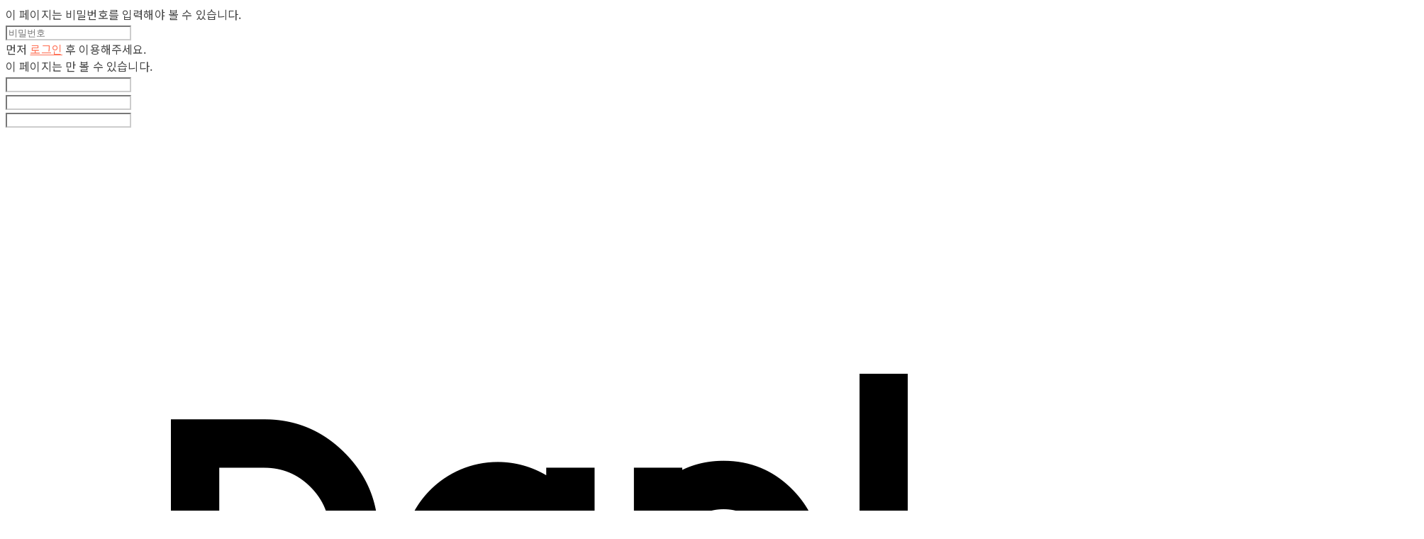

--- FILE ---
content_type: text/css; charset=UTF-8
request_url: https://contents.sixshop.com/uploadedFiles/73034/css/designSetting1758277330992.css
body_size: 18608
content:
@import url(//fonts.googleapis.com/earlyaccess/notosanskr.css);
@media screen and (min-width: 1400px) {#body:not(.mobile).entire-style-width-type-wide .site-division .row, #body:not(.mobile).customSection-width-type-wide .section-wrapper.custom-section .section:not(.widthNarrow):not(.widthNormal):not(.widthWide), #body:not(.mobile).productList-width-type-wide .section-wrapper.productList-section:not(.relatedProduct-section) .section, #body:not(.mobile).productListSlide-width-type-wide .section-wrapper.productListSlide-section:not(.relatedProduct-section) .section, #body:not(.mobile).board-lineup-width-type-wide .section-wrapper.board-section.boardLineup .section, #body:not(.mobile).board-lineup-width-type-wide .section-wrapper.boardProductReview-section.boardLineup .section, #body:not(.mobile).board-lineup-width-type-wide .section-wrapper.boardProductQna-section.boardLineup .section, #body:not(.mobile).board-grid-width-type-wide .section-wrapper.board-section.boardGrid .section, #body:not(.mobile).board-grid-width-type-wide .section-wrapper.boardProductReview-section.boardGrid .section, #body:not(.mobile).blog-grid-width-type-wide .section-wrapper.blog-section.blogGrid .section, #body:not(.mobile).systemPage-productDetail-width-type-wide .shopProductDetail .productDetail.wrapper, #body:not(.mobile) .section-wrapper .section.widthWide {max-width:1800px;padding-left:90px;padding-right:90px;}}.restrictedWrapper, body.editor, body.display, #body .container-background.background-color, #body .payment-background, .right-content .cke_contents, .right-content .cke_wysiwyg_div.cke_editable {background-color:#fff;}.designSettingElement.entire-background-color {background-color:#fff!important;}.productDetail.wrapper .reviewQna-info .boardInDetail.review .restrictedBoardPost.wrapper .content.field input[type=password] {background-color:#fff;}.siteHeader .row.row-main {padding-top:30px;padding-bottom:20px;}.siteHeader.borderBottom-use {border-bottom: 1px solid #94EDFF;}.siteHeader .background-color {background-color:#FFFFFF;filter:alpha(opacity=100);opacity:1;}#body.desktop #headerLogo .site-logo, #body.desktop #headerLogo .site-logoImageWhenHeaderInHero {width:140px;}#body.desktop.header-style-effect-type-fixedAtTop .siteHeader.scrolled .background-color {background-color:#FFFFFF !important;}#body.desktop.header-style-effect-type-fixedAtTop .siteHeader.scrolled.borderBottom-use {border-color:#94EDFF !important;}#headerLogo {color:#FFFFFF;}#headerLogo, #headerLogoInMobileMenu {font-family:Noto Sans KR, sans-serif;font-weight:400;letter-spacing:0em;font-style:normal;}#body.desktop #headerCustomerInMobileMenu {display: inline-block;}#body.mobile #headerCustomerInMobileMenu {display: inline-block;}#body.desktop #headerProductSearchInMobileMenu {display: inline-block;}#body.mobile #headerProductSearchInMobileMenu {display: inline-block;}#body.desktop #headerLogo {font-size:30px;}.designSettingElement.text-logoWithoutColor {font-family:Noto Sans KR, sans-serif;font-weight:400;letter-spacing:0em;}.site-element.headerMenuList {font-family:Noto Sans KR, sans-serif;font-weight:400;font-size:13px;letter-spacing:0.01em;}.slide-menu.site-element.headerMenuList {font-family:Open Sans, sans-serif;font-weight:Normal;font-size:13px;letter-spacing:0em;}.site-element.headerMenuList, .siteHeader .headerMenuHamburgerBar .systemIcon.menuIcon {color:#000000;}.site-element.headerMenuList .menu-navi {margin-right:46px;}#body.desktop .site-element.headerMenuList .menu-navi:hover > .menu-name {color:#999999;}.site-element.headerMenuList .menu-navi.now > .menu-name, .site-element.headerMenuList .menu-navi.now > .menu-opener {color:#FFB92E!important;}.site-element.headerMenuList .menu-navi.menu-main .subMenuNaviList {background-color:#FFFFFF !important;border-color:rgb(242,242,242) !important;}.siteHeader #headerCartAndCustomer, .siteHeader .row.row-search.mobile {color:#222222;}.siteHeader #headerCartAndCustomer, .siteHeader .row.desktop #headerCartAndCustomer .headerCart > * {font-size:13px;}.siteHeader .row.desktop #headerCartAndCustomer .headerCart {font-size: 0;margin-top:6.5px;margin-bottom:6.5px;}.siteHeader.layout-type-normal-double-center1 .row.row-main.desktop #headerCartAndCustomer .headerCart {margin-top:13px;}.siteHeader #headerCartAndCustomer, .site-element.headerMenuList #headerCustomerInMobileMenu {font-family:Noto Sans KR, sans-serif;font-weight:400;letter-spacing:0.01em;}.headerProductSearch, #headerCartAndCustomer .headerCustomer, #headerCartAndCustomer #headerCart {margin-right:30px;}#headerCartAndCustomer .headerProductSearch:hover, #headerCartAndCustomer .headerCustomer:hover, #headerCartAndCustomer #headerCart:hover {color:#707070;}#headerCartAndCustomer .headerProductSearch.now, #headerCartAndCustomer .headerCustomer.now, #headerCartAndCustomer #headerCart.now {color:#FFC800 !important;}.headerSns {color:#000000;font-size:16px;}.headerSns .headerSns-icons {margin-left:9px;}.headerSns .headerSns-icons:hover {color:#FFB60F;}#body.desktop.header-style-type-use-mobile-header .site-element.mobile.headerMenuList {background-color:#fff;filter:alpha(opacity=100);opacity:1;}#body.header-style-type-use-mobile-header .site-element.headerMenuList > .site-division-background-mobile-color {background-color:#fff;filter:alpha(opacity=100);opacity:1;}body.display #body.desktop.header-style-type-use-mobile-header div.document-background {background-color:#000;}#body.desktop.header-style-type-use-mobile-header > div.document-background.sideMenuList-opened {filter:alpha(opacity=30);opacity:0.3;}.editor-home #body.header-style-type-use-mobile-header .site-element.headerMenuList .site-division-background-mobile2 {background-color:#000;filter:alpha(opacity=30);opacity:0.3;}#body.desktop.header-style-type-use-mobile-header .site-element.headerMenuList #headerLogoInMobileMenu {color:#222222;font-size:18px;}#body.desktop.header-style-type-use-mobile-header #headerLogoInMobileMenu img.site-logo {width:80px;max-width:80px;}#body.desktop.header-style-type-use-mobile-header .site-element.headerMenuList #headerCustomerInMobileMenu {color:#222222;font-size:13px;}#body.desktop.header-style-type-use-mobile-header .site-element.headerMenuList #headerCustomerInMobileMenu.now {color:#FF7459 !important;}#body.desktop.header-style-type-use-mobile-header .site-element.headerMenuList #headerProductSearchInMobileMenu {color:#222222;}#body.desktop.header-style-type-use-mobile-header .site-element.headerMenuList.mobile .menu-navi {color:#222222;font-size:13px;}#body.desktop.header-style-type-use-mobile-header .site-element.headerMenuList.mobile .menu-navi.now > .menu-name, #body.desktop.header-style-type-use-mobile-header .site-element.headerMenuList.mobile .menu-navi.now > .menu-opener {color:#FF7459 !important;}#body.desktop.header-style-type-use-mobile-header .site-element.headerMenuList .headerSns.mobile {color:#222222;font-size:22px;}.row.row-main.desktop #headerCart {margin-right:0px !important;}.row.row-main.mobile #headerCart {margin-right:0px !important;}.hero-section .heroBackgroundDiv {background-color:transparent;opacity:0 !important;-ms-filter: alpha(opacity=0) !important;filter: alpha(opacity=0) !important;}.hero-section .heroImgDiv {background-attachment:fixed;}#body.hero-style-type-custom .page-opened .hero-section, #body.hero-style-type-custom .onePageSubPage-opened .hero-section {color: #0C0D0F;}#body.hero-use.hero-header-position-headerInHero.hero-style-type-custom .siteHeader:not(.scrolled) #headerLogo, #body.hero-use.hero-header-position-headerInHero.hero-style-type-custom .siteHeader:not(.scrolled) #headerCart, #body.hero-use.hero-header-position-headerInHero.hero-style-type-custom .siteHeader:not(.scrolled) .headerMenuList:not(.slide-menu) .headerMenuListContents > .menu-navi > .menu-name, #body.hero-use.hero-header-position-headerInHero.hero-style-type-custom .siteHeader:not(.scrolled) .headerProductSearch, #body.hero-use.hero-header-position-headerInHero.hero-style-type-custom .siteHeader:not(.scrolled) .headerCustomer, #body.hero-use.hero-header-position-headerInHero.hero-style-type-custom .siteHeader:not(.scrolled) .headerSns .headerSns-icons, #body.hero-use.hero-header-position-headerInHero.hero-style-type-custom .siteHeader:not(.scrolled) .headerMenuHamburgerBar .ico-menu {color: #0C0D0F !important;}#body.hero-style-type-custom .hero-section .bx-pager-item .bx-pager-link {border: 2px solid #0C0D0F;}#body.hero-style-type-custom .hero-section .bx-pager-item .bx-pager-link.active {background-color: #0C0D0F;}#body.hero-style-type-custom .hero-section .bx-navigation .bx-prev, #body.hero-style-type-custom .hero-section .bx-navigation .bx-next  {border-top: 2px solid#0C0D0F;border-left: 2px solid#0C0D0F;}#body.desktop .hero-section .heroWrapper .heroCaption .heroCaptionContent .heroCaptionPosition {float: left; margin: auto 0;text-align:left;}#body.desktop .hero-section .heroWrapper .heroCaption .heroCaptionContent .heroCaptionPosition .heroCaptionWrapper {vertical-align: middle;padding-top:32px;padding-bottom:32px;}#body.mobile .hero-section .heroWrapper .heroCaption .heroCaptionContent .heroCaptionPosition {float: none; margin: 0 auto;text-align:center;}#body.mobile .hero-section .heroWrapper .heroCaption .heroCaptionContent .heroCaptionPosition .heroCaptionWrapper {vertical-align: middle;padding-top:16px;padding-bottom:16px;}.hero-section .heroCaptionTitle {font-family:Noto Sans KR, sans-serif !important;font-weight:900;font-size:30px;letter-spacing:-0.02em;line-height:1.15em;}.hero-section .heroCaptionBody {font-family:Noto Sans KR, sans-serif;font-weight:500;font-size:17px;letter-spacing:0em;line-height:1.5em;}#body.desktop .hero-section .heroCaption .heroCaptionBody {margin-top:20px;}#body.mobile .hero-section .heroCaption .heroCaptionBody {margin-top:15px;}.hero-section .heroCaptionButton {font-family:Noto Sans KR, sans-serif;font-weight:700;font-size:13px;letter-spacing:0.01em;}#body.mobile .hero-section .heroCaptionButton {font-size:13px;}#body.button-type-normal .hero-section .heroCaptionButton {color:#FFFFFF !important;background-color:#000000 !important;border-color:#000000 !important;}#body.button-type-outline[class*='hero-style-type'] .hero-section .heroCaptionButton {border-width:2px;}#body.button-type-outline .hero-section .heroCaptionButton {border-color: #FFFFFF;color: #FFFFFF;}#body.button-type-outline .hero-section .heroCaptionButton:hover {background-color: #FFFFFF;color: #222;}#body.desktop .hero-section .heroCaption .heroCaptionButton {margin-top:30px;}#body.mobile .hero-section .heroCaption .heroCaptionButton {margin-top:20px;}#body.button-type-outline .item-wrapper.gallery .galleryCaption .galleryCaptionButton {border-width:2pxpx;}#body.desktop .section-wrapper.custom-section.sectionColumn-2 .section .customSectionColumn {width:calc(50% - 0px);}#body.desktop .section-wrapper.custom-section.sectionColumn-3 .section .customSectionColumn {width:calc(33.333333333333336% - 0px);}#body.desktop .section-wrapper.custom-section.sectionColumn-4 .section .customSectionColumn {width:calc(25% - 0px);}#body.desktop .section-wrapper.custom-section.sectionColumn-1to2 .section .customSectionColumn.column-1, .section-wrapper.custom-section.sectionColumn-2to1 .section .customSectionColumn.column-2 {width:calc(33.3% - 0px);}#body.desktop .section-wrapper.custom-section.sectionColumn-1to2 .section .customSectionColumn.column-2, .section-wrapper.custom-section.sectionColumn-2to1 .section .customSectionColumn.column-1 {width:calc(66.6% - 0px);}#body.desktop .section-wrapper.custom-section.sectionColumn-1to3 .section .customSectionColumn.column-1, .section-wrapper.custom-section.sectionColumn-3to1 .section .customSectionColumn.column-2 {width:calc(25% - 0px);}#body.desktop .section-wrapper.custom-section.sectionColumn-1to3 .section .customSectionColumn.column-2, .section-wrapper.custom-section.sectionColumn-3to1 .section .customSectionColumn.column-1 {width:calc(75% - 0px);}.section-wrapper.custom-section .section .customSectionColumn {margin-left:0px;margin-right:0px;}.item-wrapper.marqueeBanner .item-element{height:48px !important;}.item-wrapper.marqueeBanner {background-color:#222222;color:#fff;font-family:Noto Sans KR;font-weight:700;font-size:16px;letter-spacing:0em;}.item-wrapper.marqueeBanner .marquee-text{padding-left:16px;padding-right:16px;padding-top:16px;padding-bottom:16px;}#body.desktop #headerCustomerSpeechBubble {font-family:Noto Sans KR;font-weight:400;font-size:11px;color:#fff;background-color:#222;border-radius:6px;letter-spacing:0em;line-height:1.5em;z-index: 51;}#body.desktop #headerCustomerSpeechBubble::before {border-bottom-color:#222;}#body.mobile #headerCustomerMobileSpeechBubble {font-family:Noto Sans KR;font-weight:400;font-size:10px;color:#fff;background-color:#222;border-radius:4px;letter-spacing:0em;line-height:1.5em;z-index: 51;}#body.mobile #headerCustomerMobileSpeechBubble::before {border-bottom-color:#222;}.item-wrapper.productList .productListWrapper.c-2 .shopProductWrapper {width:calc(50% - 2.5px);}.item-wrapper.productList .productListWrapper.c-3 .shopProductWrapper {width:calc(33.333333333333336% - 3.3333333333333335px);}.item-wrapper.productList .productListWrapper.c-4 .shopProductWrapper {width:calc(25% - 3.75px);}.item-wrapper.productList .productListWrapper.c-5 .shopProductWrapper {width:calc(20% - 4px);}.item-wrapper.productList .productListWrapper.c-6 .shopProductWrapper {width:calc(16.666666666666668% - 4.166666666666667px);}.item-wrapper.productList .productListWrapper .productListPage .shopProductWrapper {margin-top:20px;margin-bottom:20px;margin-left:2.5px;margin-right:2.5px;}.item-wrapper.productList .shopProductWrapper .thumb.img {background-color:#fff;}.item-wrapper.productList .productListWrapper .thumbDiv {border-radius:0;}#body.productList-filterPosition-leftSide .item-wrapper.productList .filter-use .productListWrapper, #body.productList-filterPosition-rightSide .item-wrapper.productList .filter-use .productListWrapper {width:80%;}.item-wrapper.productList .productListFilterCollection {color:#222222;font-family:Montserrat, sans-serif;font-weight:400;font-size:14px;text-align:-webkit-left;}#body.productList-filterPosition-leftSide .item-wrapper.productList .productListFilterCollection, #body.productList-filterPosition-rightSide .item-wrapper.productList .productListFilterCollection{width:20%;}.item-wrapper.productList .productListFilterCollection {padding-right:57px;}.item-wrapper.productList .productListFilterCollection .productListFilter-navi {letter-spacing:0.01em;}#body.productList-filterPosition-top .item-wrapper.productList .productListFilterCollection .productListFilter-navi {margin-left:11.5px;margin-right:11.5px;}#body.productList-filter-style-type-all-pill .item-wrapper.productList .productListFilterCollection .productListFilter-navi {border:1px solid rgba(34,34,34,0.2);}#body.productList-filter-style-type-all-pill .item-wrapper.productList .productListFilterCollection .productListFilter-navi.now {border:1px solid #999999;background-color:#999999;color:#fff!important;}#body.productList-filter-style-type-select-pill .item-wrapper.productList .productListFilterCollection .productListFilter-navi.now {border:1px solid #999999;color:#999999;}#body.productList-filterPosition-leftSide .item-wrapper.productList .productListFilterCollection .productListFilter-navi, #body.productList-filterPosition-rightSide .item-wrapper.productList .productListFilterCollection .productListFilter-navi{margin-bottom:23px;}.item-wrapper.productList .productListFilterCollection .productListFilter-navi.now {color:#999999 !important;}#body.mobile.productList-filter-mobile-type-dropdown .item-wrapper.productList .productListFilterCollection .productListFilter-navi.now {color:#999999 !important;}#body.mobile.productList-filter-mobile-type-line-break .item-wrapper.productList .productListFilterCollection .productListFilterCollectionNavi {align-items:flex-start;}#body.mobile.productList-filter-mobile-type-line-break.productList-filter-style-type-underline .item-wrapper.productList .productListFilterCollection .productListFilterCollectionNavi .productListFilter-navi:not(.now) ,#body.mobile.productList-filter-mobile-type-line-break.productList-filter-style-type-select-pill .item-wrapper.productList .productListFilterCollection .productListFilterCollectionNavi .productListFilter-navi:not(.now) {padding-left: 0;}.item-wrapper.productList .productListWrapper .productListPage .shopProductWrapper .shopProductBackground {background-color:#fff;}#body.productList-textPosition-onImg:not(.mobile) .item-wrapper.productList .shopProductWrapper:hover .shopProductBackground {opacity:0.8 !important;-ms-filter: alpha(opacity=80) !important;filter: alpha(opacity=80) !important;}.item-wrapper.productList .productListWrapper .productListPage .shopProductWrapper .shopProductNameAndPriceDiv {text-align:center;}.item-wrapper.productList .productListWrapper .productListPage .shopProductWrapper .shopProduct.productName, .item-wrapper.productListSlide .productListWrapper .shopProductWrapper .shopProduct.productName, .designSettingElement.productName, #addToCartHeader #addToCartHeaderTitle {color:#222222;font-family:Noto Sans KR, sans-serif;font-weight:400;letter-spacing:0.01em;}.item-wrapper.productList .productListWrapper .productListPage .shopProductWrapper .shopProduct.productName {font-size:13px;}.item-wrapper.productList .productListWrapper .productListPage .shopProductWrapper .shopProduct.price, .item-wrapper.productListSlide .productListWrapper .shopProductWrapper .shopProduct.price, .designSettingElement.price {color:#000000;font-family:Noto Sans KR, sans-serif;font-weight:400;letter-spacing:0.01em;}.item-wrapper.productList .productListWrapper .productListPage .shopProductWrapper .shopProduct.price {font-size:12px;}.productDiscountPriceSpan {color:#171717;}.item-wrapper.productList .productListWrapper .productListPage .shopProductWrapper .shopProduct.description, .item-wrapper.productListSlide .productListWrapper .shopProductWrapper .shopProduct.description {display:inline-block;color:#888;font-family:Noto Sans KR, sans-serif;font-weight:400;letter-spacing:0.01em;}.item-wrapper.productList .productListWrapper .productListPage .shopProductWrapper .shopProduct.description {font-size:15px;}#addToCartBody, #addToCartContent, #quantityAndAmountElem {color:#434343;font-family:Noto Sans KR, sans-serif;}#productQuantityInputBox {font-family:Noto Sans KR, sans-serif;}#addToCartFooter #addToCartBtnElem .error-msg-elem, #addToCartFooter #addToCartBtnElem .quantity-count-elem, #addToCartFooter #addToCartBtnElem .info-msg-elem {font-family:Noto Sans KR, sans-serif;}#addToCartBody .basic-select, #addToCartBody .option-value, #addToCartContent .quantity-box, #addToCartContent .quantity-calc-box, #addToCartBody .option-select {border-color:#CCCCCC !important;}.productListWrapper .product-cart-elem .ico-cart {display: inline;}.productListWrapper .product-cart-elem .ico-cart-border {display: none;}.productListWrapper .product-cart-elem .ico-bag {display: none;}.productListWrapper .product-cart-elem .ico-bag-border {display: none;}.item-wrapper.productList .productListWrapper .product-cart-elem,.item-wrapper.productListSlide .productListWrapper .product-cart-elem,#addToCartAtProductListElem #addToCartFooter .add-cart-button {background-color:#000000;border: 2px solid #000000;color:#FFFFFF;}.item-wrapper.productList .productListWrapper .product-review-elem {display:none !important;font-size:12px;}#body.mobile .item-wrapper.productList .productListWrapper .product-review-elem {display:none !important;font-size:10px;}.item-wrapper.productList .productListWrapper .product-cart-elem,.item-wrapper.productListSlide .productListWrapper .product-cart-elem,#addToCartAtProductListElem #addToCartFooter .add-cart-button {font-family:Noto Sans KR, sans-serif;font-weight:700;letter-spacing:0.01em;}.item-wrapper.productList .productListWrapper .product-cart-elem,#addToCartAtProductListElem #addToCartFooter .add-cart-button {display:none !important;padding:12px 20px;font-size:12px;}#body.mobile .item-wrapper.productList .productListWrapper .product-cart-elem {display:none;padding:8px 12px;font-size:10px;}.item-wrapper.productList .productListWrapper .productListPage .shopProductWrapper .badgeWrapper .badge {font-size:10px;}#body.mobile .item-wrapper.productList .productListWrapper .productListPage .shopProductWrapper .badgeWrapper .badge {font-size:10px;}.item-wrapper.productList .productListWrapper .productListPage .shopProductWrapper .badgeWrapper .badge span {width:66px;height:25px;}#body.mobile .item-wrapper.productList .productListWrapper .productListPage .shopProductWrapper .badgeWrapper .badge span {width:60px;height:20px;}.item-wrapper.productList .productListWrapper .productListPage .shopProductWrapper .badgeWrapper .badge, .item-wrapper.productListSlide .productListWrapper .shopProductWrapper .badgeWrapper .badge {font-family:Noto Sans KR, sans-serif;font-weight:500;letter-spacing:0em;}.item-wrapper.productList .productListWrapper .productListPage .shopProductWrapper .badgeWrapper .badge {left:0px;top:0px;}#body.mobile .item-wrapper.productList .productListWrapper .productListPage .shopProductWrapper .badgeWrapper .badge {left:8px !important;top:8px !important;}.item-wrapper.productList .productListWrapper .productListPage .shopProductWrapper .badgeWrapper .badge.discountBadge span, .item-wrapper.productListSlide .productListWrapper .shopProductWrapper .badgeWrapper .badge.discountBadge span {background-color:#FFFFFF;color:#222;}.item-wrapper.productList .productListWrapper .productListPage .shopProductWrapper .badgeWrapper .badge.soldOutBadge span, .item-wrapper.productListSlide .productListWrapper .shopProductWrapper .badgeWrapper .badge.soldOutBadge span {background-color:#FFFFFF;color:#222;}.item-wrapper.productList .productListWrapper .productListPage .shopProductWrapper .badgeWrapper .badge.newBadge span, .item-wrapper.productListSlide .productListWrapper .shopProductWrapper .badgeWrapper .badge.newBadge span {background-color:#FFFFFF;color:#222;}.item-wrapper.productList .productListWrapper .productListPage .shopProductWrapper .badgeWrapper .badge.bestBadge span, .item-wrapper.productListSlide .productListWrapper .shopProductWrapper .badgeWrapper .badge.bestBadge span {background-color:#FFFFFF;color:#222;}.item-wrapper.productList .productListWrapper .productListPage .shopProductWrapper .badgeWrapper .badge.mdpickBadge span, .item-wrapper.productListSlide .productListWrapper .shopProductWrapper .badgeWrapper .badge.mdpickBadge span {background-color:#FFFFFF;color:#222;}.item-wrapper.productList .productListWrapper .productListPage .shopProductWrapper .badgeWrapper .badge.customTextBadge span, .item-wrapper.productListSlide .productListWrapper .shopProductWrapper .badgeWrapper .badge.customTextBadge span {background-color:#FFFFFF;color:#222;}.item-wrapper.productListSlide .thumbDiv {border-radius:0;}#body.productListSlide-textPosition-onImg:not(.mobile) .item-wrapper.productListSlide .shopProductWrapper:hover .shopProductBackground {opacity:0.8 !important;-ms-filter: alpha(opacity=80) !important;filter: alpha(opacity=80) !important;}.item-wrapper.productListSlide .productListWrapper .shopProductWrapper .shopProductNameAndPriceDiv {text-align:center;}.item-wrapper.productListSlide .productListWrapper .shopProductWrapper .shopProduct.productName {font-size:22px;}.element-section.productListSlide-section {padding-top:16px;padding-bottom:16px;}.item-wrapper.productListSlide .product-list-slide-section-name {font-family:Noto Sans KR;font-weight:700;font-size:20px;letter-spacing:0em;line-height:1.5em;color:#000;}.item-wrapper.productListSlide .product-list-slide-section-elem i {font-size:16px;letter-spacing:0em;line-height:1.5em;color:#000;}.item-wrapper.productListSlide .productListWrapper .shopProductWrapper .shopProduct.price {font-size:15px;}.item-wrapper.productListSlide .productListWrapper .shopProductWrapper .shopProduct.description {font-size:15px;}.item-wrapper.productListSlide .productListWrapper .product-cart-elem .ico-cart {display: inline;}.item-wrapper.productListSlide .productListWrapper .product-cart-elem .ico-cart-border {display: none;}.item-wrapper.productListSlide .productListWrapper .product-cart-elem .ico-bag {display: none;}.item-wrapper.productListSlide .productListWrapper .product-cart-elem .ico-bag-border {display: none;}.item-wrapper.productListSlide .productListWrapper .product-review-elem {display:none !important;font-size:12px;}#body.mobile .item-wrapper.productListSlide .productListWrapper .product-review-elem {display:none !important;font-size:10px;}.item-wrapper.productListSlide .productListWrapper .product-cart-elem {display:none !important;padding:12px 20px;font-size:12px;}#body.mobile .item-wrapper.productListSlide .productListWrapper .product-cart-elem {display:none;padding:8px 12px;font-size:10px;}.item-wrapper.productListSlide .productListWrapper .shopProductWrapper .badgeWrapper .badge {font-size:13px;}#body.mobile .item-wrapper.productListSlide .productListWrapper .shopProductWrapper .badgeWrapper .badge {font-size:10px;}.item-wrapper.productListSlide .productListWrapper .shopProductWrapper .badgeWrapper .badge span {width:60px;height:30px;}#body.mobile .item-wrapper.productListSlide .productListWrapper .shopProductWrapper .badgeWrapper .badge span {width:60px;height:20px;}.item-wrapper.productListSlide .bx-navigation {margin-top:-59.7px !important;}#body.mobile .item-wrapper.productListSlide .bx-navigation {margin-top:-47.6px !important;}#body.productListSlide-textPosition-onImg:not(.mobile) .item-wrapper.productListSlide .bx-navigation {margin-top:-15px !important;}.item-wrapper.productListSlide .productListWrapper .shopProductWrapper .badgeWrapper .badge {left:20px;top:20px;}#body.mobile .item-wrapper.productListSlide .productListWrapper .shopProductWrapper .badgeWrapper .badge {left:8px !important;top:8px !important;}.item-wrapper.productListSlide div.bx-navigation a {color:#222;}.item-wrapper.productListSlide div.bx-navigation:hover a {color:#222;}.item-wrapper.productListSlide .shopProductWrapper .thumb.img {background-color:#fff;}#body.board-grid-column-desktop-1 .item-wrapper.board.boardGrid .boardListDiv .boardPostWrapper, .item-wrapper.board.boardGrid .boardListDiv.c-1 .boardGridWrapper, .item-wrapper.boardProductReview.boardGrid .boardProductListDiv.c-1 .boardGridWrapper {width:calc(100% - 0px);}#body.board-grid-column-desktop-2 .item-wrapper.board.boardGrid .boardListDiv .boardPostWrapper, .item-wrapper.board.boardGrid .boardListDiv.c-2 .boardGridWrapper, .item-wrapper.boardProductReview.boardGrid .boardProductListDiv.c-2 .boardGridWrapper {width:calc(50% - 10px);}#body.board-grid-column-desktop-3 .item-wrapper.board.boardGrid .boardListDiv .boardPostWrapper, .item-wrapper.board.boardGrid .boardListDiv.c-3 .boardGridWrapper, .item-wrapper.boardProductReview.boardGrid .boardProductListDiv.c-3 .boardGridWrapper {width:calc(33.333333333333336% - 13.333333333333334px);}#body.board-grid-column-desktop-4 .item-wrapper.board.boardGrid .boardListDiv .boardPostWrapper, .item-wrapper.board.boardGrid .boardListDiv.c-4 .boardGridWrapper, .item-wrapper.boardProductReview.boardGrid .boardProductListDiv.c-4 .boardGridWrapper {width:calc(25% - 15px);}#body.board-grid-column-desktop-5 .item-wrapper.board.boardGrid .boardListDiv .boardPostWrapper, .item-wrapper.board.boardGrid .boardListDiv.c-5 .boardGridWrapper, .item-wrapper.boardProductReview.boardGrid .boardProductListDiv.c-5 .boardGridWrapper {width:calc(20% - 16px);}#body.board-grid-column-desktop-6 .item-wrapper.board.boardGrid .boardListDiv .boardPostWrapper, .item-wrapper.board.boardGrid .boardListDiv.c-6 .boardGridWrapper, .item-wrapper.boardProductReview.boardGrid .boardProductListDiv.c-6 .boardGridWrapper {width:calc(16.666666666666668% - 16.666666666666668px);}.item-wrapper.board.boardGrid .boardWrapper .boardListDiv .boardPostWrapper .boardCaptionPosition, .item-wrapper.boardProductReview.boardGrid .boardProductWrapper .boardProductListDiv .boardPostWrapper .boardCaptionPosition {text-align:left;}.item-wrapper.board.boardGrid .boardWrapper .boardListDiv .boardPostWrapper .boardCaptionTitle, .item-wrapper.boardProductReview.boardGrid .boardProductWrapper .boardProductListDiv .boardPostWrapper .boardCaptionTitle {color:#222222;font-family:Noto Sans KR, sans-serif;font-weight:400;font-size:20px;letter-spacing:0.01em;}.item-wrapper.board.boardGrid .boardWrapper .boardListDiv .boardPostWrapper .boardCaptionBody, .item-wrapper.boardProductReview.boardGrid .boardProductWrapper .boardProductListDiv .boardPostWrapper .boardCaptionBody {color:#434343;font-family:Noto Sans KR, sans-serif;font-weight:400;font-size:13px;letter-spacing:0.01em;}.item-wrapper.board.boardGrid .boardWrapper .boardListDiv .boardGridWrapper, .item-wrapper.boardProductReview.boardGrid .boardProductWrapper .boardProductListDiv .boardGridWrapper {margin-top:40px;margin-bottom:40px;margin-left:10px;margin-right:10px;}.item-wrapper.blogGrid .blogWrapper.c-2 .blogPostWrapper {width:calc(50% - 10px);}.item-wrapper.blogGrid .blogWrapper.c-3 .blogPostWrapper {width:calc(33.333333333333336% - 13.333333333333334px);}.item-wrapper.blogGrid .blogWrapper.c-4 .blogPostWrapper {width:calc(25% - 15px);}.item-wrapper.blogGrid .blogWrapper.c-5 .blogPostWrapper {width:calc(20% - 16px);}.item-wrapper.blogGrid .blogWrapper.c-6 .blogPostWrapper {width:calc(16.666666666666668% - 16.666666666666668px);}.item-wrapper.blog.blogGrid .blogWrapper .blogPostWrapper {text-align:left;margin-top:40px;margin-bottom:40px;margin-left:10px;margin-right:10px;}.item-wrapper.blog.blogGrid .blogWrapper .blogPostWrapper .blogPost.title {color:#222222;font-family:Noto Sans KR, sans-serif;font-weight:400;font-size:22px;letter-spacing:0.01em;}.item-wrapper.blog.blogGrid .blogWrapper .blogPostWrapper .blogPost.date {color:#434343;font-family:Noto Sans KR, sans-serif;font-weight:400;font-size:15px;letter-spacing:0.01em;}.item-wrapper.blog.blogStack .blogSidebar .blogFilter-navi.now {color:#FF7459;}#body.blogGrid-filterPosition-leftSide .item-wrapper.blogGrid .filter-use .blogWrapper, #body.blogGrid-filterPosition-rightSide .item-wrapper.blogGrid .filter-use .blogWrapper {width:85%;}.item-wrapper.blogGrid .blogFilterCollection {color:#222222;font-family:Noto Sans KR, sans-serif;font-weight:400;font-size:15px;text-align:center;}#body.blogGrid-filterPosition-leftSide .item-wrapper.blogGrid .filter-use .blogFilterCollection, #body.blogGrid-filterPosition-rightSide .item-wrapper.blogGrid .filter-use .blogFilterCollection {width:15%;}.item-wrapper.blogGrid .blogFilterCollection {padding-bottom:60px;}.item-wrapper.blogGrid .blogFilterCollection .blogFilter-navi {letter-spacing:0.01em;}#body.blogGrid-filterPosition-top .item-wrapper.blogGrid .blogFilterCollection .blogFilter-navi {margin-left:15px;margin-right:15px;}#body.blogGrid-filterPosition-leftSide .item-wrapper.blogGrid .blogFilterCollection .blogFilter-navi, #body.blogGrid-filterPosition-rightSide .item-wrapper.blogGrid .blogFilterCollection .blogFilter-navi {margin-bottom:30px;}.item-wrapper.blogGrid .blogFilterCollection .blogFilter-navi.now {color:#FF7459 !important;}.item-wrapper.review .review-wrapper .review-content {font-family:Noto Sans KR, sans-serif;font-weight:500;letter-spacing:-0.02em;line-height:1.6em;}.item-wrapper.review .review-wrapper .review-writer {font-family:Noto Sans KR, sans-serif;font-weight:400;letter-spacing:0em;}.item-wrapper.button .item-element {font-family:Noto Sans KR, sans-serif;font-weight:700;letter-spacing:0.01em;}#body.button-type-normal .item-wrapper.button .item-element {color:#FFFFFF;background-color:#000000;border: 2px solid #000000;}#body.button-type-outline .item-wrapper.button .item-element {color:#FFFFFF;background-color:transparent;border: 2px solid #FFFFFF;}#body.button-type-outline .item-wrapper.button .item-element:hover {color:#222;background-color:#FFFFFF;}#body.button-type-outline .item-wrapper.customForm .item-element .customFormSubmitButton:not(.button-type-normal) {border-width: 2pxpx;}.item-wrapper.button .item-element, .item-wrapper.review .review-button {font-size:13px;}#body.mobile .item-wrapper.button .item-element, #body.mobile .item-wrapper.review .review-button {font-size:13px;}#body .section .item-wrapper.customIcons .customIcons-icon{color:#222222;font-size:18px;}#body .section .item-wrapper.customIcons .customIcons-icon:hover {color:#131882;}.paginationDiv {color:#222222;font-family:Noto Sans KR, sans-serif;font-weight:400;font-size:16px;}.paginationDiv .paginationNo-navi {margin-left:5px;margin-right:5px;}.paginationDiv .paginationNo-navi.now {color:#131882 !important;}.designSettingElement.pagination_div {color:#222222;font-family:Noto Sans KR, sans-serif;font-weight:400;}.designSettingElement.pagination_div .pagination_selected {color:#131882 !important;}#body #topButton {color:#FFFFFF;background-color:#DDDDDD;}#body #topButtonArea.active div#topButton{filter:alpha(opacity=80);opacity:0.8;}#body.moveTopBtn-border-use #topButton {border-color:#FFFFFF;}.item-wrapper.gallery .galleryCaptionTitle, .lightbox .galleryLightboxTitle {font-family:Noto Sans KR, sans-serif;font-weight:900;letter-spacing:0em;line-height:1.5em !important;}.item-wrapper.gallery .galleryCaptionBody, .lightbox .galleryLightboxBody {font-family:Noto Sans KR, sans-serif;font-weight:400;letter-spacing:0em;line-height:1.5em !important;}#siteFooter .row.row-main {color:#222222;padding-top:50px;padding-bottom:43px;}#siteFooter .background-color {background-color:#fff;}#siteFooter.borderTop-use .background-color {border-top: 1px solid #fff;}#siteFooter #footerMenuList, #siteFooter.layout-type-align-center1 #footerSystemMenuList {font-family:Noto Sans KR, sans-serif;font-weight:400;font-size:15px;letter-spacing:0.01em;}#siteFooter #footerMenuList .menu-navi:hover > .menu-name, #siteFooter.layout-type-align-center1 #footerSystemMenuList .menu-navi:hover > .menu-name, #siteFooter #footerSns .footerSns-icons:hover {color:#828282;}#siteFooter #footerCompanyInfo, #siteFooter #footerEscrow, #siteFooter.layout-type-align-bothSide1 #footerSystemMenuList {font-family:Noto Sans KR, sans-serif;font-weight:400;font-size:13px;letter-spacing:0.01em;line-height:2em;}#siteFooter #footerSns {font-size:24px;}#siteFooter #footerCopyright {font-family:Noto Sans KR, sans-serif;font-weight:400;font-size:15px;letter-spacing:0.01em;}.shopProductDetail.wrapper #productDetail .top-info .content.mainImg {width:55%;}.shopProductDetail.wrapper #productDetail .top-info .content.info {width:40%;margin-left:5%;margin-right:0;text-align:left;padding-top:0px;}.shopProductDetail.wrapper #productDetail .content.info .row {margin-bottom:40px;}.shopProductDetail.wrapper #productDetail .content.info .row.selectOptions {margin-left:-40px;}.shopProductDetail.wrapper #productDetail .content.info .row.selectOptions .productOption {display:block;margin-bottom:40px;margin-left:40px;}.shopProductDetail.wrapper #productDetail .miniCart-wrapper .miniCart-product-info {padding-top:40px;padding-bottom:40px;}.shopProductDetail.wrapper #productDetail .product-order-summary-info {padding-top:40px;padding-bottom:40px;}.shopProductDetail.wrapper #productDetail .miniCart-wrapper .miniCart-total-price-wrapper {margin-top:40px;}.shopProductDetail.wrapper #productDetail .row.name {font-size:28px;}.shopProductDetail.wrapper #productDetail .row.price, .shopProductDetail.wrapper #productDetail .top-info #shopProductAlternativeMsgDiv {font-size:18px;}.shopProductDetail.wrapper #productDetail .content.info #shopProductCaptionDiv {font-size:14px;}.shopProductDetail.wrapper #productDetail .top-info .content.mainImg.productImgType_thumbnails #shopProductImgsThumbDiv {text-align:left;}.shopProductDetail.wrapper #productDetail .top-info .content.mainImg.productImgType_thumbnails #shopProductImgsThumbDiv {margin-top:10px;margin-right:-10px;margin-left:0;}.shopProductDetail.wrapper #productDetail .top-info .content.mainImg.productImgType_thumbnails #shopProductImgsThumbDiv .sub.img {width:80px;margin-right:10px;margin-left:0;margin-bottom:10px;}.shopProductDetail.wrapper #productDetail .top-info .content.mainImg.productImgType_stack #shopProductImgsMainDiv .shopProductImgMainWrapper.type_stack {margin-bottom:16px;}.productDetail.wrapper .reviewQna-info .boardInDetail #boardProductReviewTopBoxTextElem {font-size:13px;background-color:#f0f0f0!important;color:#222;text-align:center!important;}#body.mobile .productDetail.wrapper .reviewQna-info .boardInDetail #boardProductReviewTopBoxTextElem {font-size:13px;}.productDetail.wrapper div.bottom-info, #body.systemPage-productDetail-reviewQna-width-type-syncWithProductDetailBottomInfo .productDetail.wrapper div.reviewQna-info, #body.systemPage-productDetail-relatedProduct-width-type-syncWithProductDetailBottomInfo .productDetail.wrapper div.relatedProductList-info{max-width:832px;}#reviewBoardPost #productReviewList .product-review-head .best-review-badge {background-color:#222;color:#fff;}.productDetail.wrapper div#productDetailNavigation .productDetailNaviContent, #productDescriptionWrapper.right-content span.cke_top, #productDescriptionWrapper div.cke_wysiwyg_div.cke_editable{max-width:800px;}.productDetail.wrapper div#productDetailNavigation, .shopProductDetail.wrapper #productDetail .bottom-info, .shopProductDetail.wrapper #productDetail .reviewQna-info .boardInDetail, .shopProductDetail.wrapper #productDetail .relatedProductList-info, .shopProductDetail.wrapper #productDetail.relatedProductPosition_underProductDescriptionHeader .bottom-info #productDescriptionDetailPage, .shopProductDetail.wrapper #productDetail.relatedProductPosition_aboveProductDescriptionFooter .bottom-info #productCommonFooter {padding-top:160px;}.shopProductDetail.wrapper #productDetail.relatedProductPosition_underProductDescriptionHeader .bottom-info #productCommonHeader, .shopProductDetail.wrapper #productDetail.relatedProductPosition_aboveProductDescriptionFooter .bottom-info #productDescriptionDetailPage {padding-bottom:160px;}.shopProductDetail.wrapper #productDetail .reviewQna-info .boardProductListTitle, .shopProductDetail.wrapper #productDetail .relatedProductList-info .designSettingElement.text-title{font-size:16px;text-align:left;}.productDetail.wrapper div#productDetailNavigation .productDetailNaviWrap.fixedTop{border-left:0px solid #fff;border-right:0px solid #fff;}.productDetail.wrapper div#productDetailNavigation .productDetailNaviContent .menu-navi{max-width:120px;color:#434343;font-size:15px;}.productDetail.wrapper div#productDetailNavigation .productDetailNaviContent .menu-navi.now{color:#434343;}.productDetail.wrapper div#productDetailNavigation .productDetailNaviContent{border-color:#434343;}.relatedProductItemWrapper.item-wrapper.productList .relatedProductListWrapper.productListWrapper.c-2 .shopProductWrapper {width:calc(50% - 8px);}.relatedProductItemWrapper.item-wrapper.productList .relatedProductListWrapper.productListWrapper.c-3 .shopProductWrapper {width:calc(33.333333333333336% - 10.666666666666666px);}.relatedProductItemWrapper.item-wrapper.productList .relatedProductListWrapper.productListWrapper.c-4 .shopProductWrapper {width:calc(25% - 12px);}.relatedProductItemWrapper.item-wrapper.productList .relatedProductListWrapper.productListWrapper.c-5 .shopProductWrapper {width:calc(20% - 12.8px);}.relatedProductItemWrapper.item-wrapper.productList .relatedProductListWrapper.productListWrapper.c-6 .shopProductWrapper {width:calc(16.666666666666668% - 13.333333333333334px);}.relatedProductItemWrapper.item-wrapper.productList .relatedProductListWrapper.productListWrapper .productListPage .shopProductWrapper {margin-top:8px;margin-bottom:8px;margin-left:8px;margin-right:8px;}.relatedProductList-info .item-wrapper.relatedProductItemWrapper .relatedProductListItemElement .relatedProductListWrapper .shopProductWrapper .shopProduct.productName {font-size:10px !important;}.relatedProductList-info .item-wrapper.relatedProductItemWrapper .relatedProductListItemElement .relatedProductListWrapper .shopProductWrapper .shopProduct.price {font-size:16px !important;}.relatedProductList-info .item-wrapper.relatedProductItemWrapper .relatedProductListItemElement .relatedProductListWrapper .shopProductWrapper .badgeWrapper .badge span {width:40px;height:20px;}#body.mobile .relatedProductList-info .item-wrapper.relatedProductItemWrapper .relatedProductListItemElement .relatedProductListWrapper .shopProductWrapper .badgeWrapper .badge span {width:60px;height:20px;}.relatedProductList-info .item-wrapper.relatedProductItemWrapper .relatedProductListItemElement .relatedProductListWrapper .shopProductWrapper .badgeWrapper .badge {left:16px;top:16px;}#body.mobile .relatedProductList-info .item-wrapper.relatedProductItemWrapper .relatedProductListItemElement .relatedProductListWrapper .shopProductWrapper .badgeWrapper .badge {left:8px !important;top:8px !important;}.shopProductDetail.wrapper #productDetail .relatedProductList-info .item-wrapper.relatedProductItemWrapper .relatedProductListItemElement .relatedProductListWrapper .shopProductWrapper .badgeWrapper .badge {font-size:12px !important;}#body.mobile .shopProductDetail.wrapper #productDetail .relatedProductList-info .item-wrapper.relatedProductItemWrapper .relatedProductListItemElement .relatedProductListWrapper .shopProductWrapper .badgeWrapper .badge {font-size:10px !important;}.relatedProductItemWrapper.item-wrapper.productListSlide div.bx-navigation a {color:#000;}.relatedProductItemWrapper.item-wrapper.productListSlide div.bx-navigation:hover a {color:#000;}.relatedProductItemWrapper.item-wrapper.productListSlide .bx-navigation {margin-top:-44.5px !important;}#body.mobile .relatedProductItemWrapper.item-wrapper.productListSlide .bx-navigation {margin-top:-44.400000000000006px !important;}#cart .header .title {font-size:28px!important;}#body.mobile #cart .header .title {font-size:20px!important;}#btn_orderProducts {font-size:14px!important;}#body.mobile #btn_orderProducts {font-size:14px!important;}#login .designSettingElement.text-title .title {font-size:20px!important;}#body.mobile #login .designSettingElement.text-title .title {font-size:16px!important;}#login .designSettingElement.text-title {text-align:left;}#login #btn_login {font-size:14px!important;}#login #btn_join {font-size:14px!important;}#signup .signup .header .title {font-size:20px!important;}#body.mobile #signup .signup .header .title {font-size:16px!important;}#signup .signup #signupButton {font-size:14px!important;}#body.mobile #signup .signup #signupButton {font-size:14px!important;}#signup .signup .header {text-align:left;}@media screen and (max-width: 640px) {#body.header-style-effect-mobile-type-fixedAtTop .siteHeader.scrolled .background-color {background-color:#FFFFFF !important;}#body.header-style-effect-mobile-type-fixedAtTop .siteHeader.scrolled.borderBottom-use {border-color:#94EDFF !important;}#body #headerLogo.headerLogo {font-size:18px;}#body #headerLogo img.site-logo, #body #headerLogo img.site-logoImageWhenHeaderInHero {width:100px;max-width:100px;}}.editor #body.mobile.header-style-effect-mobile-type-fixedAtTop .siteHeader.scrolled .background-color {background-color:#FFFFFF !important;}.editor #body.mobile.header-style-effect-mobile-type-fixedAtTop .siteHeader.scrolled.borderBottom-use {border-color:#94EDFF !important;}.editor #body.mobile #headerLogo.headerLogo {font-size:18px;}.editor #body.mobile #headerLogo img.site-logo, .editor #body.mobile #headerLogo img.site-logoImageWhenHeaderInHero {width:100px;max-width:100px;}@media screen and (min-width: 641px) {body:not(.editor) #body.header-style-effect-type-fixedAtTop .siteHeader.placeholder {width:calc(100% + 0px);margin-left:-0px;margin-right:-0px;}}.editor #body.desktop.header-style-effect-type-fixedAtTop .siteHeader.placeholder {width:calc(100% + 0px);margin-left:-0px;margin-right:-0px;}@media screen and (max-width: 640px) {#body.hero-header-position-headerOnHero.hero-size-type-heightRelative.hero-indexPage-height-mobile-type-twoFifths.indexPage-opened:not(.siteHeader-notUse) .hero-section,#body.hero-header-position-headerOnHero.hero-size-type-heightRelative.hero-otherPages-height-mobile-type-twoFifths:not(.siteHeader-notUse):not(.indexPage-opened) .hero-section {height: calc(40vh - 52px)}#body.hero-header-position-headerOnHero.hero-size-type-heightRelative.hero-indexPage-height-mobile-type-half.indexPage-opened:not(.siteHeader-notUse) .hero-section,#body.hero-header-position-headerOnHero.hero-size-type-heightRelative.hero-otherPages-height-mobile-type-half:not(.siteHeader-notUse):not(.indexPage-opened) .hero-section {height: calc(50vh - 52px)}#body.hero-header-position-headerOnHero.hero-size-type-heightRelative.hero-indexPage-height-mobile-type-twoThirds.indexPage-opened:not(.siteHeader-notUse) .hero-section,#body.hero-header-position-headerOnHero.hero-size-type-heightRelative.hero-otherPages-height-mobile-type-twoThirds:not(.siteHeader-notUse):not(.indexPage-opened) .hero-section {height: calc(66.67vh - 52px)}#body.hero-header-position-headerOnHero.hero-size-type-heightRelative.hero-indexPage-height-mobile-type-fullScreen.indexPage-opened:not(.siteHeader-notUse) .hero-section,#body.hero-header-position-headerOnHero.hero-size-type-heightRelative.hero-otherPages-height-mobile-type-fullScreen:not(.siteHeader-notUse):not(.indexPage-opened) .hero-section {height: calc(100vh - 52px)}.item-wrapper.productList .productListWrapper.c-1 .productListPage .shopProductWrapper .badgeWrapper .badge, .item-wrapper.productListSlide .productListWrapper.c-1 .shopProductWrapper .badgeWrapper .badge, .relatedProductList-info .item-wrapper.relatedProductItemWrapper .relatedProductListItemElement .relatedProductListWrapper.c-1 .shopProductWrapper .badgeWrapper .badge {left:0px;top:0px;}.item-wrapper.productList .productListWrapper:not(.c-1) .productListPage .shopProductWrapper .badgeWrapper .badge, .item-wrapper.productListSlide .productListWrapper:not(.c-1) .shopProductWrapper .badgeWrapper .badge, .relatedProductList-info .item-wrapper.relatedProductItemWrapper .relatedProductListItemElement .relatedProductListWrapper:not(.c-1) .shopProductWrapper .badgeWrapper .badge {left:0px;top:0px;}#body div#topButtonArea {display:none;right:16px;bottom:24px;}}.editor #body.mobile.hero-header-position-headerOnHero.hero-size-type-heightRelative.hero-indexPage-height-mobile-type-twoFifths.indexPage-opened:not(.siteHeader-notUse) .hero-section,.editor #body.mobile.hero-header-position-headerOnHero.hero-size-type-heightRelative.hero-otherPages-height-mobile-type-twoFifths:not(.siteHeader-notUse):not(.indexPage-opened) .hero-section {height: 204px !important}.editor #body.mobile.hero-header-position-headerOnHero.hero-size-type-heightRelative.hero-indexPage-height-mobile-type-half.indexPage-opened:not(.siteHeader-notUse) .hero-section,.editor #body.mobile.hero-header-position-headerOnHero.hero-size-type-heightRelative.hero-otherPages-height-mobile-type-half:not(.siteHeader-notUse):not(.indexPage-opened) .hero-section {height: 268px !important}.editor #body.mobile.hero-header-position-headerOnHero.hero-size-type-heightRelative.hero-indexPage-height-mobile-type-twoThirds.indexPage-opened:not(.siteHeader-notUse) .hero-section,.editor #body.mobile.hero-header-position-headerOnHero.hero-size-type-heightRelative.hero-otherPages-height-mobile-type-twoThirds:not(.siteHeader-notUse):not(.indexPage-opened) .hero-section {height: 374.6666666666667px !important}.editor #body.mobile.hero-header-position-headerOnHero.hero-size-type-heightRelative.hero-indexPage-height-mobile-type-fullScreen.indexPage-opened:not(.siteHeader-notUse) .hero-section,.editor #body.mobile.hero-header-position-headerOnHero.hero-size-type-heightRelative.hero-otherPages-height-mobile-type-fullScreen:not(.siteHeader-notUse):not(.indexPage-opened) .hero-section {height: 588px !important}.editor #body.mobile .item-wrapper.productList .productListWrapper.c-1 .productListPage .shopProductWrapper .badgeWrapper .badge, .editor #body.mobile .item-wrapper.productListSlide .productListWrapper.c-1 .shopProductWrapper .badgeWrapper .badge, .editor #body.mobile .relatedProductList-info .item-wrapper.relatedProductItemWrapper .relatedProductListItemElement .relatedProductListWrapper.c-1 .shopProductWrapper .badgeWrapper .badge {left:0px;top:0px;}.editor #body.mobile .item-wrapper.productList .productListWrapper:not(.c-1) .productListPage .shopProductWrapper .badgeWrapper .badge, .editor #body.mobile .item-wrapper.productListSlide .productListWrapper:not(.c-1) .shopProductWrapper .badgeWrapper .badge, .editor #body.mobile .relatedProductList-info .item-wrapper.relatedProductItemWrapper .relatedProductListItemElement .relatedProductListWrapper:not(.c-1) .shopProductWrapper .badgeWrapper .badge {left:0px;top:0px;}.editor #body.mobile #topButtonArea {display:none;right:calc(50% + -164px);bottom:calc(50vh + -266px);}@media screen and (min-width: 641px) {#body.hero-header-position-headerOnHero.hero-size-type-heightRelative.hero-indexPage-height-type-twoFifths.indexPage-opened:not(.siteHeader-notUse):not(.headerSnsNotUse) .siteHeader[class*=' layout-type-normal-single-'] ~ div .hero-section,#body.hero-header-position-headerOnHero.hero-size-type-heightRelative.hero-otherPages-height-type-twoFifths:not(.siteHeader-notUse):not(.indexPage-opened):not(.headerSnsNotUse) .siteHeader[class*=' layout-type-normal-single-'] ~ div .hero-section {height: calc(40vh - 82px)}#body.hero-header-position-headerOnHero.hero-size-type-heightRelative.hero-indexPage-height-type-twoFifths.indexPage-opened.cartNotUse.productSearchNotUse.customerMenuNotUse:not(.siteHeader-notUse):not(.headerSnsNotUse) .siteHeader[class*=' layout-type-normal-single-'] ~ div .hero-section,#body.hero-header-position-headerOnHero.hero-size-type-heightRelative.hero-otherPages-height-type-twoFifths.cartNotUse.productSearchNotUse.customerMenuNotUse:not(.siteHeader-notUse):not(.headerSnsNotUse):not(.indexPage-opened) .siteHeader[class*=' layout-type-normal-single-'] ~ div .hero-section {height: calc(40vh - 82px)}#body.hero-header-position-headerOnHero.hero-size-type-heightRelative.hero-indexPage-height-type-twoFifths.headerSnsNotUse.indexPage-opened:not(.siteHeader-notUse) .siteHeader[class*=' layout-type-normal-single-'] ~ div .hero-section,#body.hero-header-position-headerOnHero.hero-size-type-heightRelative.hero-otherPages-height-type-twoFifths.headerSnsNotUse:not(.siteHeader-notUse):not(.indexPage-opened) .siteHeader[class*=' layout-type-normal-single-'] ~ div .hero-section {height: calc(40vh - 80px)}#body.hero-header-position-headerOnHero.hero-size-type-heightRelative.hero-indexPage-height-type-twoFifths.cartNotUse.productSearchNotUse.customerMenuNotUse.headerSnsNotUse.indexPage-opened:not(.siteHeader-notUse) .siteHeader[class*=' layout-type-normal-single-'] ~ div .hero-section,#body.hero-header-position-headerOnHero.hero-size-type-heightRelative.hero-otherPages-height-type-twoFifths.cartNotUse.productSearchNotUse.customerMenuNotUse.headerSnsNotUse:not(.siteHeader-notUse):not(.indexPage-opened) .siteHeader[class*=' layout-type-normal-single-'] ~ div .hero-section {height: calc(40vh - 80px)}#body.hero-header-position-headerOnHero.hero-size-type-heightRelative.hero-indexPage-height-type-half.indexPage-opened:not(.siteHeader-notUse):not(.headerSnsNotUse) .siteHeader[class*=' layout-type-normal-single-'] ~ div .hero-section,#body.hero-header-position-headerOnHero.hero-size-type-heightRelative.hero-otherPages-height-type-half:not(.siteHeader-notUse):not(.indexPage-opened):not(.headerSnsNotUse) .siteHeader[class*=' layout-type-normal-single-'] ~ div .hero-section {height: calc(50vh - 82px)}#body.hero-header-position-headerOnHero.hero-size-type-heightRelative.hero-indexPage-height-type-half.indexPage-opened.cartNotUse.productSearchNotUse.customerMenuNotUse:not(.siteHeader-notUse):not(.headerSnsNotUse) .siteHeader[class*=' layout-type-normal-single-'] ~ div .hero-section,#body.hero-header-position-headerOnHero.hero-size-type-heightRelative.hero-otherPages-height-type-half.cartNotUse.productSearchNotUse.customerMenuNotUse:not(.siteHeader-notUse):not(.headerSnsNotUse):not(.indexPage-opened) .siteHeader[class*=' layout-type-normal-single-'] ~ div .hero-section {height: calc(50vh - 82px)}#body.hero-header-position-headerOnHero.hero-size-type-heightRelative.hero-indexPage-height-type-half.indexPage-opened.headerSnsNotUse:not(.siteHeader-notUse) .siteHeader[class*=' layout-type-normal-single-'] ~ div .hero-section,#body.hero-header-position-headerOnHero.hero-size-type-heightRelative.hero-otherPages-height-type-half.headerSnsNotUse:not(.siteHeader-notUse):not(.indexPage-opened) .siteHeader[class*=' layout-type-normal-single-'] ~ div .hero-section {height: calc(50vh - 80px)}#body.hero-header-position-headerOnHero.hero-size-type-heightRelative.hero-indexPage-height-type-half.indexPage-opened.cartNotUse.productSearchNotUse.customerMenuNotUse.headerSnsNotUse:not(.siteHeader-notUse) .siteHeader[class*=' layout-type-normal-single-'] ~ div .hero-section,#body.hero-header-position-headerOnHero.hero-size-type-heightRelative.hero-otherPages-height-type-half.cartNotUse.productSearchNotUse.customerMenuNotUse.headerSnsNotUse:not(.siteHeader-notUse):not(.indexPage-opened) .siteHeader[class*=' layout-type-normal-single-'] ~ div .hero-section {height: calc(50vh - 80px)}#body.hero-header-position-headerOnHero.hero-size-type-heightRelative.hero-indexPage-height-type-twoThirds.indexPage-opened:not(.siteHeader-notUse):not(.headerSnsNotUse) .siteHeader[class*=' layout-type-normal-single-'] ~ div .hero-section,#body.hero-header-position-headerOnHero.hero-size-type-heightRelative.hero-otherPages-height-type-twoThirds:not(.indexPage-opened):not(.siteHeader-notUse):not(.headerSnsNotUse) .siteHeader[class*=' layout-type-normal-single-'] ~ div .hero-section {height: calc(66.67vh - 82px)}#body.hero-header-position-headerOnHero.hero-size-type-heightRelative.hero-indexPage-height-type-twoThirds.indexPage-opened.cartNotUse.productSearchNotUse.customerMenuNotUse:not(.siteHeader-notUse):not(.headerSnsNotUse) .siteHeader[class*=' layout-type-normal-single-'] ~ div .hero-section,#body.hero-header-position-headerOnHero.hero-size-type-heightRelative.hero-otherPages-height-type-twoThirds.cartNotUse.productSearchNotUse.customerMenuNotUse:not(.siteHeader-notUse):not(.headerSnsNotUse):not(.indexPage-opened) .siteHeader[class*=' layout-type-normal-single-'] ~ div .hero-section {height: calc(66.67vh - 82px)}#body.hero-header-position-headerOnHero.hero-size-type-heightRelative.hero-indexPage-height-type-twoThirds.indexPage-opened.headerSnsNotUse:not(.siteHeader-notUse) .siteHeader[class*=' layout-type-normal-single-'] ~ div .hero-section,#body.hero-header-position-headerOnHero.hero-size-type-heightRelative.hero-otherPages-height-type-twoThirds.headerSnsNotUse:not(.siteHeader-notUse):not(.indexPage-opened) .siteHeader[class*=' layout-type-normal-single-'] ~ div .hero-section {height: calc(66.67vh - 80px)}#body.hero-header-position-headerOnHero.hero-size-type-heightRelative.hero-indexPage-height-type-twoThirds.indexPage-opened.cartNotUse.productSearchNotUse.customerMenuNotUse.headerSnsNotUse:not(.siteHeader-notUse) .siteHeader[class*=' layout-type-normal-single-'] ~ div .hero-section,#body.hero-header-position-headerOnHero.hero-size-type-heightRelative.hero-otherPages-height-type-twoThirds.cartNotUse.productSearchNotUse.customerMenuNotUse.headerSnsNotUse:not(.siteHeader-notUse):not(.indexPage-opened) .siteHeader[class*=' layout-type-normal-single-'] ~ div .hero-section {height: calc(66.67vh - 80px)}#body.hero-header-position-headerOnHero.hero-size-type-heightRelative.hero-indexPage-height-type-fullScreen.indexPage-opened:not(.siteHeader-notUse):not(.headerSnsNotUse) .siteHeader[class*=' layout-type-normal-single-'] ~ div .hero-section,#body.hero-header-position-headerOnHero.hero-size-type-heightRelative.hero-otherPages-height-type-fullScreen:not(.siteHeader-notUse):not(.headerSnsNotUse):not(.indexPage-opened) .siteHeader[class*=' layout-type-normal-single-'] ~ div .hero-section {height: calc(100vh - 82px)}#body.hero-header-position-headerOnHero.hero-size-type-heightRelative.hero-indexPage-height-type-fullScreen.indexPage-opened.cartNotUse.productSearchNotUse.customerMenuNotUse:not(.siteHeader-notUse):not(.headerSnsNotUse) .siteHeader[class*=' layout-type-normal-single-'] ~ div .hero-section,#body.hero-header-position-headerOnHero.hero-size-type-heightRelative.hero-otherPages-height-type-fullScreen.cartNotUse.productSearchNotUse.customerMenuNotUse:not(.siteHeader-notUse):not(.headerSnsNotUse):not(.indexPage-opened) .siteHeader[class*=' layout-type-normal-single-'] ~ div .hero-section {height: calc(100vh - 82px)}#body.hero-header-position-headerOnHero.hero-size-type-heightRelative.hero-indexPage-height-type-fullScreen.indexPage-opened.headerSnsNotUse:not(.siteHeader-notUse) .siteHeader[class*=' layout-type-normal-single-'] ~ div .hero-section,#body.hero-header-position-headerOnHero.hero-size-type-heightRelative.hero-otherPages-height-type-fullScreen.headerSnsNotUse:not(.siteHeader-notUse):not(.indexPage-opened) .siteHeader[class*=' layout-type-normal-single-'] ~ div .hero-section {height: calc(100vh - 80px)}#body.hero-header-position-headerOnHero.hero-size-type-heightRelative.hero-indexPage-height-type-fullScreen.indexPage-opened.cartNotUse.productSearchNotUse.customerMenuNotUse.headerSnsNotUse:not(.siteHeader-notUse) .siteHeader[class*=' layout-type-normal-single-'] ~ div .hero-section,#body.hero-header-position-headerOnHero.hero-size-type-heightRelative.hero-otherPages-height-type-fullScreen.cartNotUse.productSearchNotUse.customerMenuNotUse.headerSnsNotUse:not(.siteHeader-notUse):not(.indexPage-opened) .siteHeader[class*=' layout-type-normal-single-'] ~ div .hero-section {height: calc(100vh - 80px)}#body.hero-header-position-headerOnHero.hero-size-type-heightRelative.hero-indexPage-height-type-twoFifths.indexPage-opened:not(.siteHeader-notUse) .siteHeader[class*=' layout-type-normal-double-'] ~ div .hero-section,#body.hero-header-position-headerOnHero.hero-size-type-heightRelative.hero-otherPages-height-type-twoFifths:not(.siteHeader-notUse):not(.indexPage-opened) .siteHeader[class*=' layout-type-normal-double-'] ~ div .hero-section {height: calc(40vh - 125.5px)}#body.hero-header-position-headerOnHero.hero-size-type-heightRelative.hero-indexPage-height-type-half.indexPage-opened:not(.siteHeader-notUse) .siteHeader[class*=' layout-type-normal-double-'] ~ div .hero-section,#body.hero-header-position-headerOnHero.hero-size-type-heightRelative.hero-otherPages-height-type-half:not(.siteHeader-notUse):not(.indexPage-opened) .siteHeader[class*=' layout-type-normal-double-'] ~ div .hero-section {height: calc(50vh - 125.5px)}#body.hero-header-position-headerOnHero.hero-size-type-heightRelative.hero-indexPage-height-type-twoThirds.indexPage-opened:not(.siteHeader-notUse) .siteHeader[class*=' layout-type-normal-double-'] ~ div .hero-section,#body.hero-header-position-headerOnHero.hero-size-type-heightRelative.hero-otherPages-height-type-twoThirds:not(.siteHeader-notUse):not(.indexPage-opened) .siteHeader[class*=' layout-type-normal-double-'] ~ div .hero-section {height: calc(66.67vh - 125.5px)}#body.hero-header-position-headerOnHero.hero-size-type-heightRelative.hero-indexPage-height-type-fullScreen.indexPage-opened:not(.siteHeader-notUse) .siteHeader[class*=' layout-type-normal-double-'] ~ div .hero-section,#body.hero-header-position-headerOnHero.hero-size-type-heightRelative.hero-otherPages-height-type-fullScreen:not(.siteHeader-notUse):not(.indexPage-opened) .siteHeader[class*=' layout-type-normal-double-'] ~ div .hero-section {height: calc(100vh - 125.5px)}#body div#topButtonArea {display:none;right:24px;bottom:24px;}}.editor #body.desktop.hero-header-position-headerOnHero.hero-size-type-heightRelative.hero-indexPage-height-type-twoFifths.indexPage-opened:not(.siteHeader-notUse):not(.headerSnsNotUse) .siteHeader[class*=' layout-type-normal-single-'] ~ div .hero-section,.editor #body.desktop.hero-header-position-headerOnHero.hero-size-type-heightRelative.hero-otherPages-height-type-twoFifths:not(.siteHeader-notUse):not(.headerSnsNotUse):not(.indexPage-opened) .siteHeader[class*=' layout-type-normal-single-'] ~ div .hero-section {height: calc(40vh - 106px)}.editor #body.desktop.hero-header-position-headerOnHero.hero-size-type-heightRelative.hero-indexPage-height-type-twoFifths.indexPage-opened.cartNotUse.productSearchNotUse.customerMenuNotUse:not(.siteHeader-notUse):not(.headerSnsNotUse) .siteHeader[class*=' layout-type-normal-single-'] ~ div .hero-section,.editor #body.desktop.hero-header-position-headerOnHero.hero-size-type-heightRelative.hero-otherPages-height-type-twoFifths.cartNotUse.productSearchNotUse.customerMenuNotUse:not(.siteHeader-notUse):not(.headerSnsNotUse):not(.indexPage-opened) .siteHeader[class*=' layout-type-normal-single-'] ~ div .hero-section {height: calc(40vh - 106px)}.editor #body.desktop.hero-header-position-headerOnHero.hero-size-type-heightRelative.hero-indexPage-height-type-twoFifths.headerSnsNotUse.indexPage-opened:not(.siteHeader-notUse) .siteHeader[class*=' layout-type-normal-single-'] ~ div .hero-section,.editor #body.desktop.hero-header-position-headerOnHero.hero-size-type-heightRelative.hero-otherPages-height-type-twoFifths.headerSnsNotUse:not(.siteHeader-notUse):not(.indexPage-opened) .siteHeader[class*=' layout-type-normal-single-'] ~ div .hero-section {height: calc(40vh - 104px)}.editor #body.desktop.hero-header-position-headerOnHero.hero-size-type-heightRelative.hero-indexPage-height-type-twoFifths.cartNotUse.productSearchNotUse.customerMenuNotUse.headerSnsNotUse.indexPage-opened:not(.siteHeader-notUse) .siteHeader[class*=' layout-type-normal-single-'] ~ div .hero-section,.editor #body.desktop.hero-header-position-headerOnHero.hero-size-type-heightRelative.hero-otherPages-height-type-twoFifths.cartNotUse.productSearchNotUse.customerMenuNotUse.headerSnsNotUse:not(.siteHeader-notUse):not(.indexPage-opened) .siteHeader[class*=' layout-type-normal-single-'] ~ div .hero-section {height: calc(40vh - 104px)}.editor #body.desktop.hero-header-position-headerOnHero.hero-size-type-heightRelative.hero-indexPage-height-type-half.indexPage-opened:not(.siteHeader-notUse):not(.headerSnsNotUse) .siteHeader[class*=' layout-type-normal-single-'] ~ div .hero-section,.editor #body.desktop.hero-header-position-headerOnHero.hero-size-type-heightRelative.hero-otherPages-height-type-half:not(.siteHeader-notUse):not(.indexPage-opened):not(.headerSnsNotUse) .siteHeader[class*=' layout-type-normal-single-'] ~ div .hero-section {height: calc(50vh - 112px)}.editor #body.desktop.hero-header-position-headerOnHero.hero-size-type-heightRelative.hero-indexPage-height-type-half.indexPage-opened.cartNotUse.productSearchNotUse.customerMenuNotUse:not(.siteHeader-notUse):not(.headerSnsNotUse) .siteHeader[class*=' layout-type-normal-single-'] ~ div .hero-section,.editor #body.desktop.hero-header-position-headerOnHero.hero-size-type-heightRelative.hero-otherPages-height-type-half.cartNotUse.productSearchNotUse.customerMenuNotUse:not(.siteHeader-notUse):not(.headerSnsNotUse):not(.indexPage-opened) .siteHeader[class*=' layout-type-normal-single-'] ~ div .hero-section {height: calc(50vh - 112px)}.editor #body.desktop.hero-header-position-headerOnHero.hero-size-type-heightRelative.hero-indexPage-height-type-half.indexPage-opened.headerSnsNotUse:not(.siteHeader-notUse) .siteHeader[class*=' layout-type-normal-single-'] ~ div .hero-section,.editor #body.desktop.hero-header-position-headerOnHero.hero-size-type-heightRelative.hero-otherPages-height-type-half.headerSnsNotUse:not(.siteHeader-notUse):not(.indexPage-opened) .siteHeader[class*=' layout-type-normal-single-'] ~ div .hero-section {height: calc(50vh - 110px)}.editor #body.desktop.hero-header-position-headerOnHero.hero-size-type-heightRelative.hero-indexPage-height-type-half.indexPage-opened.cartNotUse.productSearchNotUse.customerMenuNotUse.headerSnsNotUse:not(.siteHeader-notUse) .siteHeader[class*=' layout-type-normal-single-'] ~ div .hero-section,.editor #body.desktop.hero-header-position-headerOnHero.hero-size-type-heightRelative.hero-otherPages-height-type-half.cartNotUse.productSearchNotUse.customerMenuNotUse.headerSnsNotUse:not(.siteHeader-notUse):not(.indexPage-opened) .siteHeader[class*=' layout-type-normal-single-'] ~ div .hero-section {height: calc(50vh - 110px)}.editor #body.desktop.hero-header-position-headerOnHero.hero-size-type-heightRelative.hero-indexPage-height-type-twoThirds.indexPage-opened:not(.siteHeader-notUse):not(.headerSnsNotUse) .siteHeader[class*=' layout-type-normal-single-'] ~ div .hero-section,.editor #body.desktop.hero-header-position-headerOnHero.hero-size-type-heightRelative.hero-otherPages-height-type-twoThirds:not(.siteHeader-notUse):not(.indexPage-opened):not(.headerSnsNotUse) .siteHeader[class*=' layout-type-normal-single-'] ~ div .hero-section {height: calc(66.67vh - 122px)}.editor #body.desktop.hero-header-position-headerOnHero.hero-size-type-heightRelative.hero-indexPage-height-type-twoThirds.indexPage-opened.cartNotUse.productSearchNotUse.customerMenuNotUse:not(.siteHeader-notUse):not(.headerSnsNotUse) .siteHeader[class*=' layout-type-normal-single-'] ~ div .hero-section,.editor #body.desktop.hero-header-position-headerOnHero.hero-size-type-heightRelative.hero-otherPages-height-type-twoThirds.cartNotUse.productSearchNotUse.customerMenuNotUse:not(.siteHeader-notUse):not(.headerSnsNotUse):not(.indexPage-opened) .siteHeader[class*=' layout-type-normal-single-'] ~ div .hero-section {height: calc(66.67vh - 122px)}.editor #body.desktop.hero-header-position-headerOnHero.hero-size-type-heightRelative.hero-indexPage-height-type-twoThirds.indexPage-opened.headerSnsNotUse:not(.siteHeader-notUse) .siteHeader[class*=' layout-type-normal-single-'] ~ div .hero-section,.editor #body.desktop.hero-header-position-headerOnHero.hero-size-type-heightRelative.hero-otherPages-height-type-twoThirds.headerSnsNotUse:not(.siteHeader-notUse):not(.indexPage-opened) .siteHeader[class*=' layout-type-normal-single-'] ~ div .hero-section {height: calc(66.67vh - 120px)}.editor #body.desktop.hero-header-position-headerOnHero.hero-size-type-heightRelative.hero-indexPage-height-type-twoThirds.indexPage-opened.cartNotUse.productSearchNotUse.customerMenuNotUse.headerSnsNotUse:not(.siteHeader-notUse) .siteHeader[class*=' layout-type-normal-single-'] ~ div .hero-section,.editor #body.desktop.hero-header-position-headerOnHero.hero-size-type-heightRelative.hero-otherPages-height-type-twoThirds.cartNotUse.productSearchNotUse.customerMenuNotUse.headerSnsNotUse:not(.siteHeader-notUse):not(.indexPage-opened) .siteHeader[class*=' layout-type-normal-single-'] ~ div .hero-section {height: calc(66.67vh - 120px)}.editor #body.desktop.hero-header-position-headerOnHero.hero-size-type-heightRelative.hero-indexPage-height-type-fullScreen.indexPage-opened:not(.siteHeader-notUse):not(.headerSnsNotUse) .siteHeader[class*=' layout-type-normal-single-'] ~ div .hero-section,.editor #body.desktop.hero-header-position-headerOnHero.hero-size-type-heightRelative.hero-otherPages-height-type-fullScreen:not(.siteHeader-notUse):not(.headerSnsNotUse):not(.indexPage-opened) .siteHeader[class*=' layout-type-normal-single-'] ~ div .hero-section {height: calc(100vh - 142px)}.editor #body.desktop.hero-header-position-headerOnHero.hero-size-type-heightRelative.hero-indexPage-height-type-fullScreen.indexPage-opened.cartNotUse.productSearchNotUse.customerMenuNotUse:not(.siteHeader-notUse):not(.headerSnsNotUse) .siteHeader[class*=' layout-type-normal-single-'] ~ div .hero-section,.editor #body.desktop.hero-header-position-headerOnHero.hero-size-type-heightRelative.hero-otherPages-height-type-fullScreen.cartNotUse.productSearchNotUse.customerMenuNotUse:not(.siteHeader-notUse):not(.headerSnsNotUse):not(.indexPage-opened) .siteHeader[class*=' layout-type-normal-single-'] ~ div .hero-section {height: calc(100vh - 142px)}.editor #body.desktop.hero-header-position-headerOnHero.hero-size-type-heightRelative.hero-indexPage-height-type-fullScreen.indexPage-opened.headerSnsNotUse:not(.siteHeader-notUse) .siteHeader[class*=' layout-type-normal-single-'] ~ div .hero-section,.editor #body.desktop.hero-header-position-headerOnHero.hero-size-type-heightRelative.hero-otherPages-height-type-fullScreen.headerSnsNotUse:not(.siteHeader-notUse):not(.indexPage-opened) .siteHeader[class*=' layout-type-normal-single-'] ~ div .hero-section {height: calc(100vh - 140px)}.editor #body.desktop.hero-header-position-headerOnHero.hero-size-type-heightRelative.hero-indexPage-height-type-fullScreen.indexPage-opened.cartNotUse.productSearchNotUse.customerMenuNotUse.headerSnsNotUse:not(.siteHeader-notUse) .siteHeader[class*=' layout-type-normal-single-'] ~ div .hero-section,.editor #body.desktop.hero-header-position-headerOnHero.hero-size-type-heightRelative.hero-otherPages-height-type-fullScreen.cartNotUse.productSearchNotUse.customerMenuNotUse.headerSnsNotUse:not(.siteHeader-notUse):not(.indexPage-opened) .siteHeader[class*=' layout-type-normal-single-'] ~ div .hero-section {height: calc(100vh - 140px)}.editor #body.desktop.hero-header-position-headerOnHero.hero-size-type-heightRelative.hero-indexPage-height-type-twoFifths.indexPage-opened:not(.siteHeader-notUse) .siteHeader[class*=' layout-type-normal-double-'] ~ div .hero-section,.editor #body.desktop.hero-header-position-headerOnHero.hero-size-type-heightRelative.hero-otherPages-height-type-twoFifths:not(.siteHeader-notUse):not(.indexPage-opened) .siteHeader[class*=' layout-type-normal-double-'] ~ div .hero-section {height: calc(40vh - 149.5px)}.editor #body.desktop.hero-header-position-headerOnHero.hero-size-type-heightRelative.hero-indexPage-height-type-half.indexPage-opened:not(.siteHeader-notUse) .siteHeader[class*=' layout-type-normal-double-'] ~ div .hero-section,.editor #body.desktop.hero-header-position-headerOnHero.hero-size-type-heightRelative.hero-otherPages-height-type-half:not(.siteHeader-notUse):not(.indexPage-opened) .siteHeader[class*=' layout-type-normal-double-'] ~ div .hero-section {height: calc(50vh - 155.5px)}.editor #body.desktop.hero-header-position-headerOnHero.hero-size-type-heightRelative.hero-indexPage-height-type-twoThirds.indexPage-opened:not(.siteHeader-notUse) .siteHeader[class*=' layout-type-normal-double-'] ~ div .hero-section,.editor #body.desktop.hero-header-position-headerOnHero.hero-size-type-heightRelative.hero-otherPages-height-type-twoThirds:not(.siteHeader-notUse):not(.indexPage-opened) .siteHeader[class*=' layout-type-normal-double-'] ~ div .hero-section {height: calc(66.67vh - 165.5px)}.editor #body.desktop.hero-header-position-headerOnHero.hero-size-type-heightRelative.hero-indexPage-height-type-fullScreen.indexPage-opened:not(.siteHeader-notUse) .siteHeader[class*=' layout-type-normal-double-'] ~ div .hero-section,.editor #body.desktop.hero-header-position-headerOnHero.hero-size-type-heightRelative.hero-otherPages-height-type-fullScreen:not(.siteHeader-notUse):not(.indexPage-opened) .siteHeader[class*=' layout-type-normal-double-'] ~ div .hero-section {height: calc(100vh - 185.5px)}.editor #body.desktop #topButtonArea {display:none;right:24px;bottom:84px;}#body.mobile .site-element.headerMenuList > .site-division-background-mobile-color {background-color:#fff;filter:alpha(opacity=100);opacity:1;}body.display #body div.document-background {background-color:#000;}#body.mobile > div.document-background.sideMenuList-opened {filter:alpha(opacity=30);opacity:0.3;}.editor-home #body.mobile .site-element.headerMenuList .site-division-background-mobile2 {background-color:#000;filter:alpha(opacity=30);opacity:0.3;}#body.mobile .site-element.headerMenuList #headerLogoInMobileMenu {color:#222222;font-size:18px;}#body.mobile #headerLogoInMobileMenu img.site-logo {width:80px;max-width:80px;}#body.mobile .site-element.headerMenuList #headerCustomerInMobileMenu {color:#222222;font-size:13px;}#body.mobile .site-element.headerMenuList #headerCustomerInMobileMenu.now {color:#FF7459 !important;}#body.mobile .site-element.headerMenuList #headerProductSearchInMobileMenu {color:#222222;}#body.mobile .site-element.headerMenuList .menu-navi {color:#222222;font-size:13px;}#body.mobile .site-element.headerMenuList .menu-navi.now > .menu-name, #body.mobile .site-element.headerMenuList .menu-navi.now > .menu-opener {color:#FF7459 !important;}#body.mobile .site-element.headerMenuList .headerSns.mobile {color:#222222;font-size:22px;}#mobileSubmenuArea .prev-mobile-submenu {background-image: -webkit-gradient(linear,left top,right top,from(#ffffff),to(rgba(255,255,255,0)));background-image: -webkit-linear-gradient(left,#ffffff,rgba(255,255,255,0));background-image: linear-gradient(to right,#ffffff,rgba(255,255,255,0));}#mobileSubmenuArea .next-mobile-submenu {background-image: -webkit-gradient(linear,left top,right top,from(#ffffff),to(rgba(255,255,255,0)));background-image: -webkit-linear-gradient(right,#ffffff,rgba(255,255,255,0));background-image: linear-gradient(to left,#ffffff,rgba(255,255,255,0));}#mobileSubmenuArea #mobileSubmenuListUl {background-color:#ffffff;color:#222222;padding-top:16px;padding-bottom:16px;font-family:Montserrat, sans-serif;font-weight:400;font-size:14px;letter-spacing:0em;}#mobileSubmenuArea #mobileSubmenuListUl .mobileSubmenu.now > a {color:#FF7459;}#body.mobile-submenu-type-slide #mobileSubmenuArea #mobileSubmenuListUl .mobileSubmenu {margin-right:30px;}#body.mobile-submenu-borderTop-use #mobileSubmenuArea #mobileSubmenuListUl {border-top: 1px solid #CCCCCC;}#body.mobile-submenu-borderBottom-use #mobileSubmenuArea #mobileSubmenuListUl {border-bottom: 1px solid #CCCCCC;}#body.mobile .item-wrapper.productList .productListWrapper.c-2 .shopProductWrapper {width:calc(50% - 2.5px);}#body.mobile .item-wrapper.productList .productListWrapper.c-3 .shopProductWrapper {width:calc(33.333333333333336% - 3.3333333333333335px);}#body.mobile .item-wrapper.productList .productListWrapper.c-4 .shopProductWrapper {width:calc(25% - 3.75px);}#body.mobile .item-wrapper.productList .productListWrapper.c-5 .shopProductWrapper {width:calc(20% - 4px);}#body.mobile .item-wrapper.productList .productListWrapper.c-6 .shopProductWrapper {width:calc(16.666666666666668% - 4.166666666666667px);}#body.mobile .item-wrapper.productList .productListWrapper .productListPage .shopProductWrapper {margin-top:16px;margin-bottom:16px;margin-left:2.5px;margin-right:2.5px;}#body.mobile .section-wrapper.productList-section .section .item-wrapper.productList div.productListFilterCollection {font-size:14px;}#body.mobile .item-wrapper.productList .productListWrapper .productListPage .shopProductWrapper .shopProduct.productName {font-size:12px;}#body.mobile .item-wrapper.productList .productListWrapper .productListPage .shopProductWrapper .shopProduct.price {font-size:12px;}#body.mobile .item-wrapper.productList .productListWrapper .productListPage .shopProductWrapper .shopProduct.description {font-size:15px;}#body.mobile .item-wrapper.productListSlide .productListWrapper .shopProductWrapper .shopProduct.productName {font-size:16px;}#body.mobile .element-section.productListSlide-section {padding-top:16px;padding-bottom:16px;}#body.mobile .item-wrapper.productListSlide .product-list-slide-section-name {font-size:18px;}#body.mobile .item-wrapper.productListSlide .product-list-slide-section-elem i {font-size:14px;}#body.mobile .item-wrapper.productListSlide .productListWrapper .shopProductWrapper .shopProduct.price {font-size:15px;}#body.mobile .item-wrapper.productListSlide .productListWrapper .shopProductWrapper .shopProduct.description {font-size:12px;}#body.mobile .hero-section .heroCaptionTitle {font-size:26px;letter-spacing:0em !important;line-height:1.5em !important;}#body.mobile .hero-section .heroCaptionBody {font-size:13px;letter-spacing:0em !important;line-height:1.5em !important;}#body.mobile.board-grid-column-mobile-1 .item-wrapper.board.boardGrid .boardListDiv .boardPostWrapper, #body.mobile .item-wrapper.board.boardGrid .boardListDiv.c-1 .boardGridWrapper, #body.mobile .item-wrapper.boardProductReview.boardGrid .boardProductListDiv.c-1 .boardGridWrapper {width:calc(100% - 0px);}#body.mobile.board-grid-column-mobile-2 .item-wrapper.board.boardGrid .boardListDiv .boardPostWrapper, #body.mobile .item-wrapper.board.boardGrid .boardListDiv.c-2 .boardGridWrapper, #body.mobile .item-wrapper.boardProductReview.boardGrid .boardProductListDiv.c-2 .boardGridWrapper {width:calc(50% - 8px);}#body.mobile.board-grid-column-mobile-3 .item-wrapper.board.boardGrid .boardListDiv .boardPostWrapper, #body.mobile .item-wrapper.board.boardGrid .boardListDiv.c-3 .boardGridWrapper, #body.mobile .item-wrapper.boardProductReview.boardGrid .boardProductListDiv.c-3 .boardGridWrapper {width:calc(33.333333333333336% - 10.666666666666666px);}#body.mobile .item-wrapper.board.boardGrid .boardWrapper .boardListDiv .boardGridWrapper, #body.mobile .item-wrapper.boardProductReview.boardGrid .boardProductWrapper .boardProductListDiv .boardGridWrapper {margin-top:16px;margin-bottom:16px;margin-left:8px;margin-right:8px;}#body.mobile .item-wrapper.board.boardGrid .boardCaptionTitle, #body.mobile .item-wrapper.boardProductReview.boardGrid .boardCaptionTitle {font-size:16px;}#body.mobile .item-wrapper.board.boardGrid .boardCaptionBody, #body.mobile .item-wrapper.boardProductReview.boardGrid .boardCaptionBody {font-size:15px;}#body.mobile .item-wrapper.blogGrid .blogWrapper.c-2 .blogPostWrapper {width:calc(50% - 8px);}#body.mobile .item-wrapper.blogGrid .blogWrapper.c-3 .blogPostWrapper {width:calc(33.333333333333336% - 10.666666666666666px);}#body.mobile .item-wrapper.blogGrid .blogWrapper.c-4 .blogPostWrapper {width:calc(25% - 12px);}#body.mobile .item-wrapper.blogGrid .blogWrapper.c-5 .blogPostWrapper {width:calc(20% - 12.8px);}#body.mobile .item-wrapper.blogGrid .blogWrapper.c-6 .blogPostWrapper {width:calc(16.666666666666668% - 13.333333333333334px);}#body.mobile .item-wrapper.blog.blogGrid .blogWrapper .blogPostWrapper {margin-top:16px;margin-bottom:16px;margin-left:8px;margin-right:8px;}#body.mobile .section-wrapper.blog-section .section .item-wrapper.blog.blogGrid div.blogFilterCollection {font-size:14px;}#body.mobile .item-element .blogWrapper .blogPost.title {font-size:16px;}#body.mobile .item-element .blogWrapper .blogPost.date {font-size:15px;}#body.mobile .section .item-wrapper.customIcons .customIcons-icon div{font-size:22px;}#body.mobile .paginationDiv div {font-size:14px;}#body.mobile #siteFooter #footerMenuList, #body.mobile #siteFooter #footerSystemMenuList {font-size:13px;}#body.mobile #siteFooter #footerCompanyInfo, #body.mobile #siteFooter #footerEscrow {font-size:11px;}#body.mobile #siteFooter #footerSns {font-size:22px;}#body.mobile #siteFooter #footerCopyright {font-size:13px;}#body.mobile .shopProductDetail.wrapper #productDetail .content.info .row, #body.mobile .shopProductDetail.wrapper #productDetail.productDetail.wrapper .top-info .content.mainImg {margin-bottom:40px;}#body.mobile .shopProductDetail.wrapper #productDetail .content.info .row.selectOptions .productOption {margin-bottom:40px;}#body.mobile .shopProductDetail.wrapper #productDetail .miniCart-wrapper .miniCart-product-info {padding-top:40px;padding-bottom:40px;}#body.mobile .shopProductDetail.wrapper #productDetail .product-order-summary-info {padding-top:40px;padding-bottom:40px;}#body.mobile .shopProductDetail.wrapper #productDetail .miniCart-wrapper .miniCart-total-price-wrapper {margin-top:40px;}#body.mobile .productDetail.wrapper div#productDetailNavigation, #body.mobile .shopProductDetail.wrapper #productDetail .bottom-info, #body.mobile .shopProductDetail.wrapper #productDetail .reviewQna-info .boardInDetail, #body.mobile .shopProductDetail.wrapper #productDetail .relatedProductList-info,#body.mobile .shopProductDetail.wrapper #productDetail.relatedProductPosition_underProductDescriptionHeader .bottom-info #productDescriptionDetailPage, #body.mobile .shopProductDetail.wrapper #productDetail.relatedProductPosition_aboveProductDescriptionFooter .bottom-info #productCommonFooter {padding-top:80px;}#body.mobile .shopProductDetail.wrapper #productDetail.relatedProductPosition_underProductDescriptionHeader .bottom-info #productCommonHeader, #body.mobile .shopProductDetail.wrapper #productDetail.relatedProductPosition_aboveProductDescriptionFooter .bottom-info #productDescriptionDetailPage {padding-bottom:80px;}#body.mobile .shopProductDetail.wrapper #productDetail .row.name {font-size:30px;}#body.mobile .shopProductDetail.wrapper #productDetail .row.price, .shopProductDetail.wrapper #productDetail .top-info #shopProductAlternativeMsgDiv {font-size:18px;}#body.mobile .shopProductDetail.wrapper #productDetail .content.info #shopProductCaptionDiv {font-size:14px;}#body.mobile.systemPage-productDetail-bottomInfo-mobile-fixedFontSize-use .shopProductDetail.wrapper .bottom-info .viewDetail span, #body.mobile.systemPage-productDetail-bottomInfo-mobile-fixedFontSize-use .shopProductDetail.wrapper .bottom-info .viewDetail p, #body.mobile.systemPage-productDetail-bottomInfo-mobile-fixedFontSize-use .shopProductDetail.wrapper .bottom-info .viewDetail li {font-size:13px !important;}#body.mobile .shopProductDetail.wrapper #productDetail .reviewQna-info .boardProductListTitle, #body.mobile .shopProductDetail.wrapper #productDetail .relatedProductList-info .designSettingElement.text-title {font-size:16px;}#body.mobile .productDetail.wrapper div#productDetailNavigation .productDetailNaviContent .menu-navi{font-size:14px;}#body.mobile .relatedProductItemWrapper.item-wrapper.productList .relatedProductListWrapper.productListWrapper.c-2 .shopProductWrapper {width:calc(50% - 8px);}#body.mobile .relatedProductItemWrapper.item-wrapper.productList .relatedProductListWrapper.productListWrapper.c-3 .shopProductWrapper {width:calc(33.333333333333336% - 10.666666666666666px);}#body.mobile .relatedProductItemWrapper.item-wrapper.productList .relatedProductListWrapper.productListWrapper.c-4 .shopProductWrapper {width:calc(25% - 12px);}#body.mobile .relatedProductItemWrapper.item-wrapper.productList .relatedProductListWrapper.productListWrapper.c-5 .shopProductWrapper {width:calc(20% - 12.8px);}#body.mobile .relatedProductItemWrapper.item-wrapper.productList .relatedProductListWrapper.productListWrapper.c-6 .shopProductWrapper {width:calc(16.666666666666668% - 13.333333333333334px);}#body.mobile .relatedProductItemWrapper.item-wrapper.productList .relatedProductListWrapper.productListWrapper .productListPage .shopProductWrapper {margin-top:8px;margin-bottom:8px;margin-left:8px;margin-right:8px;}#body.mobile .relatedProductList-info .item-wrapper.relatedProductItemWrapper .relatedProductListItemElement .relatedProductListWrapper .shopProductWrapper .shopProduct.productName {font-size:14px !important;}#body.mobile .relatedProductList-info .item-wrapper.relatedProductItemWrapper .relatedProductListItemElement .relatedProductListWrapper .shopProductWrapper .shopProduct.price {font-size:14px !important;}.item-wrapper.text-title, .designSettingElement.text-titleWithFontSize {font-size:32px;}.item-wrapper.text-title p, .designSettingElement.text-titleWithFontSize {color:#222222;font-family:Noto Sans KR, sans-serif;font-weight:900;letter-spacing:0.01em;line-height:1.5em;}.designSettingElement.text-title {color:#222222;font-family:Noto Sans KR, sans-serif;font-weight:900;letter-spacing:0.01em;}.designSettingElement.text-titleWithoutColor {font-family:Noto Sans KR, sans-serif !important;font-weight:900 !important;letter-spacing:0.01em !important;}.designSettingElement.text-titleWithColor {color:#222222;}.item-wrapper.text-body {font-size:15px;}.item-wrapper.text-body p {color:#434343;font-family:Noto Sans KR, sans-serif;font-weight:400;letter-spacing:0.01em;line-height:2em;}.designSettingElement.text-body.viewDetail *, .designSettingElement.text-body.caption #shopProductCaption, .designSettingElement.text-body.blogPost.content *, .designSettingElement.text-body.postContent, .designSettingElement.text-body.postContent *, .designSettingElement.text-body .postCommentContent {letter-spacing:0.01em;line-height:2em !important;}.designSettingElement.text-body {color:#434343;font-family:Noto Sans KR, sans-serif;font-weight:400;letter-spacing:0.01em;}.designSettingElement.text-bodyWithLineHeight {color:#434343;font-family:Noto Sans KR, sans-serif;font-weight:400;letter-spacing:0.01em;line-height:2em;}.designSettingElement.text-bodyWithoutColor {font-family:Noto Sans KR, sans-serif !important;font-weight:400 !important;letter-spacing:0.01em !important;}.designSettingElement.text-assi {color:#434343 !important;}.delete-btn-wrapper .button-element.icomoon-ic-close-small::before {color:#434343 !important;}.designSettingElement.text-link, .item-wrapper.text-title a[href], .item-wrapper.text-body a[href]{color:#FF7459 !important;}.item-wrapper.text-title span[text-style-option=color] a[href], .item-wrapper.text-body span[text-style-option=color] a[href] {color:inherit !important;}.item-wrapper.shape .item-element {background-color:#CCCCCC;}.designSettingElement.shape, .designSettingElement.shape .cke_contents {border-color:#CCCCCC !important;}span.ui-spinner a.ui-spinner-button {border-color:#CCCCCC !important;color:#CCCCCC !important;}.designSettingElement.button, .item-wrapper.customForm .customFormSubmitButton {font-family:Noto Sans KR, sans-serif;font-weight:700;letter-spacing:0.01em;}#body.button-type-normal .designSettingElement.button {color:#FFFFFF !important;background-color:#000000 !important;border-color:#000000 !important;}#body.button-type-normal .designSettingElement.button.outline {color:#000000 !important;background-color:transparent !important;border-color:#000000 !important;-ms-filter:progid:DXImageTransform.Microsoft.Alpha(Opacity=50);filter:alpha(opacity=100) !important;-moz-opacity:1 !important;-khtml-opacity:1 !important;opacity:1 !important;}#body.button-type-normal .designSettingElement.button.outline:hover {color:#FFFFFF !important;background-color:#000000 !important;}#body.button-type-outline .designSettingElement.button {color:#FFFFFF !important;background-color:transparent !important;border-color:#FFFFFF !important;}#body.button-type-outline .designSettingElement.button:hover {color:#222 !important;background-color:#FFFFFF !important;}#body.button-type-outline .designSettingElement.button.outline {-ms-filter:progid:DXImageTransform.Microsoft.Alpha(Opacity=50);filter:alpha(opacity=50);-moz-opacity:0.5;-khtml-opacity:0.5;opacity:0.5;}#snsShareBtnList {background-color:#fff;border:1px solid rgb(242,242,242);}.cke_wysiwyg_div > p, .cke_wysiwyg_div li, .cke_wysiwyg_div blockquote p {color:#434343;font-family:Noto Sans KR, sans-serif;font-weight:400;letter-spacing:0.01em;line-height:2em !important;}.cke_wysiwyg_div > p span, .cke_wysiwyg_div li span, .cke_wysiwyg_div blockquote p span {line-height:2em !important;}#body.mobile .item-wrapper.text-title p {font-size:28px;}#body.mobile .item-wrapper.text-body p {font-size:15px;}
#sectionWrapper3126866 .background-image {background-attachment:scroll;}#sectionWrapper3126866 .background-color {background-color:transparent;opacity:1;}#sectionWrapper3126866 .productListSlide .shopProductBackground {background-color:transparent;}#sectionWrapper3126871 .background-image {background-attachment:scroll;}#sectionWrapper3126871 .background-color {background-color:transparent;opacity:1;}#sectionWrapper3126871 .productListSlide .shopProductBackground {background-color:transparent;}#sectionWrapper3128145 .background-image {background-attachment:scroll;}#sectionWrapper3128145 .background-color {background-color:transparent;opacity:1;}#sectionWrapper3128145 .productListSlide .shopProductBackground {background-color:transparent;}#sectionWrapper3844710 .background-image {background-attachment:scroll;}#sectionWrapper3844710 .background-color {background-color:transparent;opacity:1;}#sectionWrapper3844710 .productListSlide .shopProductBackground {background-color:transparent;}#sectionWrapper5438188 .background-image {background-attachment:scroll;}#sectionWrapper5438188 .background-color {background-color:transparent;opacity:1;}#sectionWrapper5438188 .productListSlide .shopProductBackground {background-color:transparent;}#sectionWrapper6256162 .background-image {background-attachment:scroll;}#sectionWrapper6256162 .background-color {background-color:transparent;opacity:1;}#sectionWrapper6256162 .productListSlide .shopProductBackground {background-color:transparent;}#sectionWrapper7410664 .background-image {background-attachment:scroll;}#sectionWrapper7410664 .background-color {background-color:transparent;opacity:1;}#sectionWrapper7410664 .productListSlide .shopProductBackground {background-color:transparent;}#sectionWrapper7412791 .background-image {background-attachment:scroll;}#sectionWrapper7412791 .background-color {background-color:transparent;opacity:1;}#sectionWrapper7412791 .productListSlide .shopProductBackground {background-color:transparent;}#sectionWrapper7413077 .background-image {background-attachment:scroll;}#sectionWrapper7413077 .background-color {background-color:transparent;opacity:1;}#sectionWrapper7413077 .productListSlide .shopProductBackground {background-color:transparent;}#sectionWrapper7413934 .background-image {background-attachment:scroll;}#sectionWrapper7413934 .background-color {background-color:transparent;opacity:1;}#sectionWrapper7413934 .productListSlide .shopProductBackground {background-color:transparent;}#sectionWrapper7415301 .background-image {background-attachment:scroll;}#sectionWrapper7415301 .background-color {background-color:transparent;opacity:1;}#sectionWrapper7415301 .productListSlide .shopProductBackground {background-color:transparent;}#sectionWrapper7415301 .customSectionColumn {padding-left:40px;padding-right:40px;}#sectionWrapper8852107 .background-image {background-attachment:scroll;}#sectionWrapper8852107 .background-color {background-color:transparent;opacity:1;}#sectionWrapper8852107 .productListSlide .shopProductBackground {background-color:transparent;}#sectionWrapper8857478 .background-image {background-attachment:scroll;}#sectionWrapper8857478 .background-color {background-color:transparent;opacity:1;}#sectionWrapper8857478 .productListSlide .shopProductBackground {background-color:transparent;}#sectionWrapper8858714 .background-image {background-attachment:scroll;}#sectionWrapper8858714 .background-color {background-color:transparent;opacity:1;}#sectionWrapper8858714 .productListSlide .shopProductBackground {background-color:transparent;}#sectionWrapper9593182 .background-image {background-attachment:scroll;}#sectionWrapper9593182 .background-color {background-color:transparent;opacity:1;}#sectionWrapper9593182 .productListSlide .shopProductBackground {background-color:transparent;}#sectionWrapper9766830 .background-image {background-attachment:scroll;}#sectionWrapper9766830 .background-color {background-color:transparent;opacity:1;}#sectionWrapper9766830 .productListSlide .shopProductBackground {background-color:transparent;}#sectionWrapper12161543 .background-image {background-attachment:scroll;}#sectionWrapper12161543 .background-color {background-color:transparent;opacity:1;}#sectionWrapper12161543 .productListSlide .shopProductBackground {background-color:transparent;}#sectionWrapper12329320 .background-image {background-attachment:scroll;}#sectionWrapper12329320 .background-color {background-color:transparent;opacity:1;}#sectionWrapper12329320 .productListSlide .shopProductBackground {background-color:transparent;}#sectionWrapper16497327 .background-image {background-attachment:scroll;}#sectionWrapper16497327 .background-color {background-color:transparent;opacity:1;}#sectionWrapper16497327 .productListSlide .shopProductBackground {background-color:transparent;}#sectionWrapper16749677 .background-image {background-attachment:scroll;}#sectionWrapper16749677 .background-color {background-color:transparent;opacity:1;}#sectionWrapper16749677 .productListSlide .shopProductBackground {background-color:transparent;}#sectionWrapper16977342 .background-image {background-attachment:scroll;}#sectionWrapper16977342 .background-color {background-color:transparent;opacity:1;}#sectionWrapper16977342 .productListSlide .shopProductBackground {background-color:transparent;}#sectionWrapper3082641 .background-image {background-attachment:scroll;}#sectionWrapper3082641 .background-color {background-color:transparent;opacity:1;}#sectionWrapper3082641 .productListSlide .shopProductBackground {background-color:transparent;}#sectionWrapper3082642 .background-image {background-attachment:scroll;}#sectionWrapper3082642 .background-color {background-color:transparent;opacity:1;}#sectionWrapper3082642 .productListSlide .shopProductBackground {background-color:transparent;}#sectionWrapper3117216 .background-image {background-attachment:scroll;}#sectionWrapper3117216 .background-color {background-color:transparent;opacity:1;}#sectionWrapper3117216 .productListSlide .shopProductBackground {background-color:transparent;}#sectionWrapper5438191 .background-image {background-attachment:scroll;}#sectionWrapper5438191 .background-color {background-color:transparent;opacity:1;}#sectionWrapper5438191 .productListSlide .shopProductBackground {background-color:transparent;}#sectionWrapper6256163 .background-image {background-attachment:scroll;}#sectionWrapper6256163 .background-color {background-color:transparent;opacity:1;}#sectionWrapper6256163 .productListSlide .shopProductBackground {background-color:transparent;}#sectionWrapper6256163 .customSectionColumn {padding-left:0px;padding-right:0px;}#sectionWrapper7410665 .background-image {background-attachment:scroll;}#sectionWrapper7410665 .background-color {background-color:transparent;opacity:1;}#sectionWrapper7410665 .productListSlide .shopProductBackground {background-color:transparent;}#sectionWrapper7410665 .customSectionColumn {padding-left:0px;padding-right:0px;}#sectionWrapper7412792 .background-image {background-attachment:scroll;}#sectionWrapper7412792 .background-color {background-color:transparent;opacity:1;}#sectionWrapper7412792 .productListSlide .shopProductBackground {background-color:transparent;}#sectionWrapper7412792 .customSectionColumn {padding-left:0px;padding-right:0px;}#sectionWrapper7413935 .background-image {background-attachment:scroll;}#sectionWrapper7413935 .background-color {background-color:transparent;opacity:1;}#sectionWrapper7413935 .productListSlide .shopProductBackground {background-color:transparent;}#sectionWrapper7413935 .customSectionColumn {padding-left:0px;padding-right:0px;}#sectionWrapper7415297 .background-image {background-attachment:scroll;}#sectionWrapper7415297 .background-color {background-color:transparent;opacity:1;}#sectionWrapper7415297 .productListSlide .shopProductBackground {background-color:transparent;}#sectionWrapper7415297 .customSectionColumn {padding-left:0px;padding-right:0px;}#sectionWrapper8852092 .background-image {background-attachment:scroll;}#sectionWrapper8852092 .background-color {background-color:transparent;opacity:1;}#sectionWrapper8852092 .productListSlide .shopProductBackground {background-color:transparent;}#sectionWrapper8852108 .background-image {background-attachment:scroll;}#sectionWrapper8852108 .background-color {background-color:transparent;opacity:1;}#sectionWrapper8852108 .productListSlide .shopProductBackground {background-color:transparent;}#sectionWrapper8852108 .customSectionColumn {padding-left:0px;padding-right:0px;}#sectionWrapper8857479 .background-image {background-attachment:scroll;}#sectionWrapper8857479 .background-color {background-color:transparent;opacity:1;}#sectionWrapper8857479 .productListSlide .shopProductBackground {background-color:transparent;}#sectionWrapper8857479 .customSectionColumn {padding-left:0px;padding-right:0px;}#sectionWrapper9023224 .background-image {background-attachment:scroll;}#sectionWrapper9023224 .background-color {background-color:transparent;opacity:1;}#sectionWrapper9023224 .productListSlide .shopProductBackground {background-color:transparent;}#sectionWrapper9766831 .background-image {background-attachment:scroll;}#sectionWrapper9766831 .background-color {background-color:transparent;opacity:1;}#sectionWrapper9766831 .productListSlide .shopProductBackground {background-color:transparent;}#sectionWrapper12161544 .background-image {background-attachment:scroll;}#sectionWrapper12161544 .background-color {background-color:transparent;opacity:1;}#sectionWrapper12161544 .productListSlide .shopProductBackground {background-color:transparent;}#sectionWrapper12329293 .background-image {background-attachment:scroll;}#sectionWrapper12329293 .background-color {background-color:transparent;opacity:1;}#sectionWrapper12329293 .productListSlide .shopProductBackground {background-color:transparent;}#sectionWrapper16497328 .background-image {background-attachment:scroll;}#sectionWrapper16497328 .background-color {background-color:transparent;opacity:1;}#sectionWrapper16497328 .productListSlide .shopProductBackground {background-color:transparent;}#sectionWrapper16749676 .background-image {background-attachment:scroll;}#sectionWrapper16749676 .background-color {background-color:transparent;opacity:1;}#sectionWrapper16749676 .productListSlide .shopProductBackground {background-color:transparent;}#sectionWrapper3852496 .background-image {background-attachment:scroll;}#sectionWrapper3852496 .background-color {background-color:transparent;opacity:1;}#sectionWrapper3852496 .productListSlide .shopProductBackground {background-color:transparent;}#sectionWrapper3852498 .background-image {background-attachment:scroll;}#sectionWrapper3852498 .background-color {background-color:transparent;opacity:1;}#sectionWrapper3852498 .productListSlide .shopProductBackground {background-color:transparent;}#sectionWrapper5438209 .background-image {background-attachment:scroll;}#sectionWrapper5438209 .background-color {background-color:transparent;opacity:1;}#sectionWrapper5438209 .productListSlide .shopProductBackground {background-color:transparent;}#sectionWrapper6256164 .background-image {background-attachment:scroll;}#sectionWrapper6256164 .background-color {background-color:transparent;opacity:1;}#sectionWrapper6256164 .productListSlide .shopProductBackground {background-color:transparent;}#sectionWrapper6256164 .customSectionColumn {padding-left:40px;padding-right:40px;}#sectionWrapper7410666 .background-image {background-attachment:scroll;}#sectionWrapper7410666 .background-color {background-color:transparent;opacity:1;}#sectionWrapper7410666 .productListSlide .shopProductBackground {background-color:transparent;}#sectionWrapper7410666 .customSectionColumn {padding-left:40px;padding-right:40px;}#sectionWrapper7412793 .background-image {background-attachment:scroll;}#sectionWrapper7412793 .background-color {background-color:transparent;opacity:1;}#sectionWrapper7412793 .productListSlide .shopProductBackground {background-color:transparent;}#sectionWrapper7412793 .customSectionColumn {padding-left:21px;padding-right:21px;}#sectionWrapper7413079 .background-image {background-attachment:scroll;}#sectionWrapper7413079 .background-color {background-color:transparent;opacity:1;}#sectionWrapper7413079 .productListSlide .shopProductBackground {background-color:transparent;}#sectionWrapper7413079 .customSectionColumn {padding-left:40px;padding-right:40px;}#sectionWrapper7413936 .background-image {background-attachment:scroll;}#sectionWrapper7413936 .background-color {background-color:transparent;opacity:1;}#sectionWrapper7413936 .productListSlide .shopProductBackground {background-color:transparent;}#sectionWrapper7413936 .customSectionColumn {padding-left:40px;padding-right:40px;}#sectionWrapper7415299 .background-image {background-attachment:scroll;}#sectionWrapper7415299 .background-color {background-color:transparent;opacity:1;}#sectionWrapper7415299 .productListSlide .shopProductBackground {background-color:transparent;}#sectionWrapper8852109 .background-image {background-attachment:scroll;}#sectionWrapper8852109 .background-color {background-color:transparent;opacity:1;}#sectionWrapper8852109 .productListSlide .shopProductBackground {background-color:transparent;}#sectionWrapper8975669 .background-image {background-attachment:scroll;}#sectionWrapper8975669 .background-color {background-color:transparent;opacity:1;}#sectionWrapper8975669 .productListSlide .shopProductBackground {background-color:transparent;}#sectionWrapper9016946 .background-image {background-attachment:scroll;}#sectionWrapper9016946 .background-color {background-color:transparent;opacity:1;}#sectionWrapper9016946 .productListSlide .shopProductBackground {background-color:transparent;}#sectionWrapper9766832 .background-image {background-attachment:scroll;}#sectionWrapper9766832 .background-color {background-color:transparent;opacity:1;}#sectionWrapper9766832 .productListSlide .shopProductBackground {background-color:transparent;}#sectionWrapper12161545 .background-image {background-attachment:scroll;}#sectionWrapper12161545 .background-color {background-color:transparent;opacity:1;}#sectionWrapper12161545 .productListSlide .shopProductBackground {background-color:transparent;}#sectionWrapper16497329 .background-image {background-attachment:scroll;}#sectionWrapper16497329 .background-color {background-color:transparent;opacity:1;}#sectionWrapper16497329 .productListSlide .shopProductBackground {background-color:transparent;}#sectionWrapper16749584 .background-image {background-attachment:scroll;}#sectionWrapper16749584 .background-color {background-color:transparent;opacity:1;}#sectionWrapper16749584 .productListSlide .shopProductBackground {background-color:transparent;}#sectionWrapper3844712 .background-image {background-attachment:scroll;}#sectionWrapper3844712 .background-color {background-color:transparent;opacity:1;}#sectionWrapper3844712 .productListSlide .shopProductBackground {background-color:transparent;}#sectionWrapper5438233 .background-image {background-attachment:scroll;}#sectionWrapper5438233 .background-color {background-color:transparent;opacity:1;}#sectionWrapper5438233 .productListSlide .shopProductBackground {background-color:transparent;}#sectionWrapper6256165 .background-image {background-attachment:scroll;}#sectionWrapper6256165 .background-color {background-color:transparent;opacity:1;}#sectionWrapper6256165 .productListSlide .shopProductBackground {background-color:transparent;}#sectionWrapper6256165 .customSectionColumn {padding-left:0px;padding-right:0px;}#sectionWrapper7414572 .background-image {background-attachment:scroll;}#sectionWrapper7414572 .background-color {background-color:transparent;opacity:1;}#sectionWrapper7414572 .productListSlide .shopProductBackground {background-color:transparent;}#sectionWrapper7414572 .customSectionColumn {padding-left:0px;padding-right:0px;}#sectionWrapper8857266 .background-image {background-attachment:scroll;}#sectionWrapper8857266 .background-color {background-color:transparent;opacity:1;}#sectionWrapper8857266 .productListSlide .shopProductBackground {background-color:transparent;}#sectionWrapper9026554 .background-image {background-attachment:scroll;}#sectionWrapper9026554 .background-color {background-color:transparent;opacity:1;}#sectionWrapper9026554 .productListSlide .shopProductBackground {background-color:transparent;}#sectionWrapper12161546 .background-image {background-attachment:scroll;}#sectionWrapper12161546 .background-color {background-color:transparent;opacity:1;}#sectionWrapper12161546 .productListSlide .shopProductBackground {background-color:transparent;}#sectionWrapper14006942 .background-image {background-attachment:scroll;}#sectionWrapper14006942 .background-color {background-color:transparent;opacity:1;}#sectionWrapper14006942 .productListSlide .shopProductBackground {background-color:transparent;}#sectionWrapper16497330 .background-image {background-attachment:scroll;}#sectionWrapper16497330 .background-color {background-color:transparent;opacity:1;}#sectionWrapper16497330 .productListSlide .shopProductBackground {background-color:transparent;}#sectionWrapper16749307 .background-image {background-attachment:scroll;}#sectionWrapper16749307 .background-color {background-color:transparent;opacity:1;}#sectionWrapper16749307 .productListSlide .shopProductBackground {background-color:transparent;}#sectionWrapper3844713 .background-image {background-attachment:scroll;}#sectionWrapper3844713 .background-color {background-color:transparent;opacity:1;}#sectionWrapper3844713 .productListSlide .shopProductBackground {background-color:transparent;}#sectionWrapper5438235 .background-image {background-attachment:scroll;}#sectionWrapper5438235 .background-color {background-color:transparent;opacity:1;}#sectionWrapper5438235 .productListSlide .shopProductBackground {background-color:transparent;}#sectionWrapper6320597 .background-image {background-attachment:scroll;}#sectionWrapper6320597 .background-color {background-color:transparent;opacity:1;}#sectionWrapper6320597 .productListSlide .shopProductBackground {background-color:transparent;}#sectionWrapper6320597 .customSectionColumn {padding-left:40px;padding-right:40px;}#sectionWrapper7412794 .background-image {background-attachment:scroll;}#sectionWrapper7412794 .background-color {background-color:transparent;opacity:1;}#sectionWrapper7412794 .productListSlide .shopProductBackground {background-color:transparent;}#sectionWrapper7412794 .customSectionColumn {padding-left:0px;padding-right:0px;}#sectionWrapper7414571 .background-image {background-attachment:scroll;}#sectionWrapper7414571 .background-color {background-color:transparent;opacity:1;}#sectionWrapper7414571 .productListSlide .shopProductBackground {background-color:transparent;}#sectionWrapper7414571 .customSectionColumn {padding-left:40px;padding-right:40px;}#sectionWrapper8857480 .background-image {background-attachment:scroll;}#sectionWrapper8857480 .background-color {background-color:transparent;opacity:1;}#sectionWrapper8857480 .productListSlide .shopProductBackground {background-color:transparent;}#sectionWrapper9026185 .background-image {background-attachment:scroll;background-image:url(https://thumb.sixshop.kr/uploadedFiles/73034/default/image_1631162670795.jpg?width=2500);}#sectionWrapper9026185 .background-color {background-color:transparent;opacity:1;}#sectionWrapper9026185 .productListSlide .shopProductBackground {background-color:transparent;}#sectionWrapper9026185 .customSectionColumn {padding-left:5px;padding-right:5px;}#sectionWrapper9593249 .background-image {background-attachment:scroll;}#sectionWrapper9593249 .background-color {background-color:transparent;opacity:1;}#sectionWrapper9593249 .productListSlide .shopProductBackground {background-color:transparent;}#sectionWrapper12161547 .background-image {background-attachment:scroll;}#sectionWrapper12161547 .background-color {background-color:transparent;opacity:1;}#sectionWrapper12161547 .productListSlide .shopProductBackground {background-color:transparent;}#sectionWrapper14006959 .background-image {background-attachment:scroll;}#sectionWrapper14006959 .background-color {background-color:transparent;opacity:1;}#sectionWrapper14006959 .productListSlide .shopProductBackground {background-color:transparent;}#sectionWrapper14009942 .background-image {background-attachment:scroll;}#sectionWrapper14009942 .background-color {background-color:transparent;opacity:1;}#sectionWrapper14009942 .productListSlide .shopProductBackground {background-color:transparent;}#sectionWrapper16497331 .background-image {background-attachment:scroll;}#sectionWrapper16497331 .background-color {background-color:transparent;opacity:1;}#sectionWrapper16497331 .productListSlide .shopProductBackground {background-color:transparent;}#sectionWrapper5549826 .background-image {background-attachment:scroll;}#sectionWrapper5549826 .background-color {background-color:transparent;opacity:1;}#sectionWrapper5549826 .productListSlide .shopProductBackground {background-color:transparent;}#sectionWrapper6320599 .background-image {background-attachment:scroll;}#sectionWrapper6320599 .background-color {background-color:#FFFFFF;opacity:1;}#sectionWrapper6320599 .productListSlide .shopProductBackground {background-color:#FFFFFF;}#sectionWrapper6320599 .customSectionColumn {padding-left:0px;padding-right:0px;}#sectionWrapper7415298 .background-image {background-attachment:scroll;}#sectionWrapper7415298 .background-color {background-color:transparent;opacity:1;}#sectionWrapper7415298 .productListSlide .shopProductBackground {background-color:transparent;}#sectionWrapper7415298 .customSectionColumn {padding-left:0px;padding-right:0px;}#sectionWrapper8853990 .background-image {background-attachment:scroll;}#sectionWrapper8853990 .background-color {background-color:transparent;opacity:1;}#sectionWrapper8853990 .productListSlide .shopProductBackground {background-color:transparent;}#sectionWrapper8853990 .customSectionColumn {padding-left:0px;padding-right:0px;}#sectionWrapper8857481 .background-image {background-attachment:scroll;}#sectionWrapper8857481 .background-color {background-color:transparent;opacity:1;}#sectionWrapper8857481 .productListSlide .shopProductBackground {background-color:transparent;}#sectionWrapper14006960 .background-image {background-attachment:scroll;}#sectionWrapper14006960 .background-color {background-color:transparent;opacity:1;}#sectionWrapper14006960 .productListSlide .shopProductBackground {background-color:transparent;}#sectionWrapper15754703 .background-image {background-attachment:scroll;}#sectionWrapper15754703 .background-color {background-color:transparent;opacity:1;}#sectionWrapper15754703 .productListSlide .shopProductBackground {background-color:transparent;}#sectionWrapper6256166 .background-image {background-attachment:scroll;}#sectionWrapper6256166 .background-color {background-color:transparent;opacity:1;}#sectionWrapper6256166 .productListSlide .shopProductBackground {background-color:transparent;}#sectionWrapper6256166 .customSectionColumn {padding-left:40px;padding-right:40px;}#sectionWrapper6354498 .background-image {background-attachment:scroll;}#sectionWrapper6354498 .background-color {background-color:transparent;opacity:1;}#sectionWrapper6354498 .productListSlide .shopProductBackground {background-color:transparent;}#sectionWrapper8853993 .background-image {background-attachment:scroll;}#sectionWrapper8853993 .background-color {background-color:transparent;opacity:1;}#sectionWrapper8853993 .productListSlide .shopProductBackground {background-color:transparent;}#sectionWrapper14767075 .background-image {background-attachment:scroll;}#sectionWrapper14767075 .background-color {background-color:transparent;opacity:1;}#sectionWrapper14767075 .productListSlide .shopProductBackground {background-color:transparent;}#sectionWrapper5549827 .background-image {background-attachment:scroll;}#sectionWrapper5549827 .background-color {background-color:transparent;opacity:1;}#sectionWrapper5549827 .productListSlide .shopProductBackground {background-color:transparent;}#sectionWrapper6287104 .background-image {background-attachment:scroll;}#sectionWrapper6287104 .background-color {background-color:transparent;opacity:1;}#sectionWrapper6287104 .productListSlide .shopProductBackground {background-color:transparent;}#sectionWrapper8853887 .background-image {background-attachment:scroll;}#sectionWrapper8853887 .background-color {background-color:transparent;opacity:1;}#sectionWrapper8853887 .productListSlide .shopProductBackground {background-color:transparent;}#sectionWrapper8853887 .customSectionColumn {padding-left:0px;padding-right:0px;}#sectionWrapper14767074 .background-image {background-attachment:scroll;}#sectionWrapper14767074 .background-color {background-color:transparent;opacity:1;}#sectionWrapper14767074 .productListSlide .shopProductBackground {background-color:transparent;}#sectionWrapper6294917 .background-image {background-attachment:scroll;}#sectionWrapper6294917 .background-color {background-color:transparent;opacity:1;}#sectionWrapper6294917 .productListSlide .shopProductBackground {background-color:transparent;}#sectionWrapper6294917 .customSectionColumn {padding-left:40px;padding-right:40px;}#sectionWrapper8854877 .background-image {background-attachment:scroll;background-image:url(https://thumb.sixshop.kr/uploadedFiles/73034/default/image_1624341150195.jpg?width=2500);}#sectionWrapper8854877 .background-color {background-color:transparent;opacity:1;}#sectionWrapper8854877 .productListSlide .shopProductBackground {background-color:transparent;}#sectionWrapper14011510 .background-image {background-attachment:scroll;}#sectionWrapper14011510 .background-color {background-color:transparent;opacity:1;}#sectionWrapper14011510 .productListSlide .shopProductBackground {background-color:transparent;}#sectionWrapper6294989 .background-image {background-attachment:scroll;}#sectionWrapper6294989 .background-color {background-color:transparent;opacity:1;}#sectionWrapper6294989 .productListSlide .shopProductBackground {background-color:transparent;}#sectionWrapper8853884 .background-image {background-attachment:scroll;}#sectionWrapper8853884 .background-color {background-color:transparent;opacity:1;}#sectionWrapper8853884 .productListSlide .shopProductBackground {background-color:transparent;}#sectionWrapper14762448 .background-image {background-attachment:scroll;}#sectionWrapper14762448 .background-color {background-color:transparent;opacity:1;}#sectionWrapper14762448 .productListSlide .shopProductBackground {background-color:transparent;}#sectionWrapper6320384 .background-image {background-attachment:scroll;}#sectionWrapper6320384 .background-color {background-color:transparent;opacity:1;}#sectionWrapper6320384 .productListSlide .shopProductBackground {background-color:transparent;}#sectionWrapper6320384 .customSectionColumn {padding-left:40px;padding-right:40px;}#sectionWrapper8852113 .background-image {background-attachment:scroll;}#sectionWrapper8852113 .background-color {background-color:transparent;opacity:1;}#sectionWrapper8852113 .productListSlide .shopProductBackground {background-color:transparent;}#sectionWrapper8852113 .customSectionColumn {padding-left:0px;padding-right:0px;}#sectionWrapper10295090 .background-image {background-attachment:scroll;}#sectionWrapper10295090 .background-color {background-color:transparent;opacity:1;}#sectionWrapper10295090 .productListSlide .shopProductBackground {background-color:transparent;}#sectionWrapper6295057 .background-image {background-attachment:scroll;}#sectionWrapper6295057 .background-color {background-color:transparent;opacity:1;}#sectionWrapper6295057 .productListSlide .shopProductBackground {background-color:transparent;}#sectionWrapper8852114 .background-image {background-attachment:scroll;}#sectionWrapper8852114 .background-color {background-color:transparent;opacity:1;}#sectionWrapper8852114 .productListSlide .shopProductBackground {background-color:transparent;}#sectionWrapper13982731 .background-image {background-attachment:scroll;}#sectionWrapper13982731 .background-color {background-color:transparent;opacity:1;}#sectionWrapper13982731 .productListSlide .shopProductBackground {background-color:transparent;}#sectionWrapper6256167 .background-image {background-attachment:scroll;}#sectionWrapper6256167 .background-color {background-color:transparent;opacity:1;}#sectionWrapper6256167 .productListSlide .shopProductBackground {background-color:transparent;}#sectionWrapper6256167 .customSectionColumn {padding-left:0px;padding-right:0px;}#sectionWrapper13248307 .background-image {background-attachment:scroll;}#sectionWrapper13248307 .background-color {background-color:transparent;opacity:1;}#sectionWrapper13248307 .productListSlide .shopProductBackground {background-color:transparent;}#sectionWrapper6320385 .background-image {background-attachment:scroll;}#sectionWrapper6320385 .background-color {background-color:transparent;opacity:1;}#sectionWrapper6320385 .productListSlide .shopProductBackground {background-color:transparent;}#sectionWrapper6320385 .customSectionColumn {padding-left:40px;padding-right:40px;}#sectionWrapper10784349 .background-image {background-attachment:scroll;}#sectionWrapper10784349 .background-color {background-color:transparent;opacity:1;}#sectionWrapper10784349 .productListSlide .shopProductBackground {background-color:transparent;}#sectionWrapper13248308 .background-image {background-attachment:scroll;}#sectionWrapper13248308 .background-color {background-color:transparent;opacity:1;}#sectionWrapper13248308 .productListSlide .shopProductBackground {background-color:transparent;}#sectionWrapper6320593 .background-image {background-attachment:scroll;}#sectionWrapper6320593 .background-color {background-color:transparent;opacity:1;}#sectionWrapper6320593 .productListSlide .shopProductBackground {background-color:transparent;}#sectionWrapper6320593 .customSectionColumn {padding-left:40px;padding-right:40px;}#sectionWrapper11729465 .background-image {background-attachment:scroll;}#sectionWrapper11729465 .background-color {background-color:transparent;opacity:1;}#sectionWrapper11729465 .productListSlide .shopProductBackground {background-color:transparent;}#sectionWrapper6320737 .background-image {background-attachment:scroll;}#sectionWrapper6320737 .background-color {background-color:transparent;opacity:1;}#sectionWrapper6320737 .productListSlide .shopProductBackground {background-color:transparent;}#sectionWrapper11722429 .background-image {background-attachment:scroll;}#sectionWrapper11722429 .background-color {background-color:transparent;opacity:1;}#sectionWrapper11722429 .productListSlide .shopProductBackground {background-color:transparent;}#sectionWrapper6294914 .background-image {background-attachment:scroll;}#sectionWrapper6294914 .background-color {background-color:transparent;opacity:1;}#sectionWrapper6294914 .productListSlide .shopProductBackground {background-color:transparent;}#sectionWrapper16749583 .background-image {background-attachment:scroll;}#sectionWrapper16749583 .background-color {background-color:transparent;opacity:1;}#sectionWrapper16749583 .productListSlide .shopProductBackground {background-color:transparent;}#sectionWrapper14009943 .background-image {background-attachment:scroll;}#sectionWrapper14009943 .background-color {background-color:transparent;opacity:1;}#sectionWrapper14009943 .productListSlide .shopProductBackground {background-color:transparent;}#sectionWrapper4885242 .background-image {background-attachment:scroll;}#sectionWrapper4885242 .background-color {background-color:transparent;opacity:1;}#sectionWrapper4885242 .productListSlide .shopProductBackground {background-color:transparent;}
#body.mobile #item26069878 .item-element {height:1.125px !important;}#body.mobile #item9205277 .item-element {height:1.125px !important;}#body.mobile #item9205282 .item-element {height:5.25px !important;}#body.mobile #item26069877 .item-element {height:5.25px !important;}#body.mobile #item9208963 .item-element {height:5.25px !important;}#body.mobile #item11319194 .item-element {height:33px !important;}#body.mobile #item11342207 .item-element {height:50.625px !important;}#body.mobile #item11342222 .item-element {height:41.625px !important;}#body.mobile #item14341513 .item-element {height:28.125px !important;}#body.mobile #item26069886 .item-element {height:12px !important;}#body.mobile #item26069887 .item-element {height:12px !important;}#body.mobile #item16258278 .item-element {height:36.375px !important;}#body.mobile #item18290605 .item-element {height:19.125px !important;}#body.mobile #item18290609 .item-element {height:0px !important;}#body.mobile #item18471605 .item-element {height:0.6000000000000001px !important;}#body.mobile #item18471606 .item-element {height:0px !important;}#body.mobile #item18471604 .item-element {height:9.600000000000001px !important;}#body.mobile #item18471603 .item-element {height:9.600000000000001px !important;}#body.mobile #item18471738 .item-element {height:2.625px !important;}#body.mobile #item18290620 .item-element {height:0px !important;}#body #item18377760 .item-element .galleryListDiv .galleryWrapper .galleryThumbnail {border-radius: 0;}#body #item18377760:not(.underImg) .item-element .galleryListDiv .galleryWrapper .galleryCaptionContent {max-width:80%;}#body #item18377760 .item-element .galleryListDiv .galleryWrapper .galleryCaptionBackground {background-color:#fff;opacity:0;}#body #item18377760 .galleryBackground {background-color:#fff;opacity:0;}#body #item18377760 .hover_colorChangeEffect .galleryWrapper:hover .galleryThumbnail .galleryBackground {background-color:#fff;opacity:0.3 !important;-ms-filter: alpha(opacity=30) !important;filter: alpha(opacity=30) !important;}#body #item18377760 .item-element .galleryListDiv .galleryWrapper .galleryCaptionTitle {text-align:center;color:inherit;}#body #item18377760 .item-element .galleryListDiv .galleryWrapper .galleryCaptionBody {text-align:center;color:inherit;}#body #item18377760 .item-element .galleryListDiv .galleryWrapper .galleryCaptionPosition {text-align:center;}#body #item18377760 .item-element .galleryListDiv .galleryWrapper .galleryCaptionContent {padding:0px;}#body #item18377760:not(.underImg) .item-element .galleryListDiv .galleryWrapper .galleryCaptionContent {margin-top:40px;margin-bottom:40px;margin-left:40px;margin-right:40px;}#body #item18377760 .item-element .galleryListDiv .galleryWrapper .galleryCaptionTitle {font-size:32px;}#body #item18377760 .item-element .galleryListDiv .galleryWrapper .galleryCaptionBody {font-size:16px;}#body #item18377760 .item-element .galleryListDiv .galleryWrapper .galleryCaptionButton {font-size:13px;padding: 12px 20px;}#body .widthFull #item18377760.galleryGrid .galleryListDiv.borderMargin, #body .widthFull #item18377760.galleryAsymmetry .galleryListDiv.borderMargin {padding:10px !important;}#body #item18377760.galleryAsymmetry .galleryThumbnail, #body #item18377760.galleryAsymmetry .galleryCaption {right:10px;bottom:10px;}#body #item18377760.galleryGrid.c-1 .galleryListDiv .galleryWrapper {width:calc(100% - 0px);}#body #item18377760.galleryGrid.c-2 .galleryListDiv .galleryWrapper {width:calc(50% - 5px);}#body #item18377760.galleryGrid.c-3 .galleryListDiv .galleryWrapper {width:calc(33.333333333333336% - 6.666666666666667px);}#body #item18377760.galleryGrid.c-4 .galleryListDiv .galleryWrapper {width:calc(25% - 7.5px);}#body #item18377760.galleryGrid.c-5 .galleryListDiv .galleryWrapper {width:calc(20% - 8px);}#body #item18377760.galleryGrid.c-6 .galleryListDiv .galleryWrapper {width:calc(16.666666666666668% - 8.333333333333334px);}#body #item18377760.galleryGrid .galleryListDiv .galleryWrapper {margin:5px;}#body #item18377760.galleryAsymmetry .galleryListDiv {margin-right:-10px;margin-bottom:-10px;}#body #item18377760 .galleryListDiv .galleryWrapper[data-gallerySequence=0] .galleryThumbnailContent {background-image:url('https://thumb.sixshop.kr/uploadedFiles/73034/default/image_1598600647699.jpg?width=2500');}#body #item18377760 .galleryListDiv .galleryWrapper[data-gallerySequence=1] .galleryThumbnailContent {background-image:url('https://thumb.sixshop.kr/uploadedFiles/73034/default/image_1598600719582.jpg?width=2500');}#body #item18377760 .galleryListDiv .galleryWrapper[data-gallerySequence=2] .galleryThumbnailContent {background-image:url('https://thumb.sixshop.kr/uploadedFiles/73034/default/image_1598600914309.jpg?width=2500');}@media screen and (max-width: 640px) {#body #item18377760 .item-element .galleryListDiv .galleryWrapper .galleryCaptionContent {padding:0px;}#body #item18377760:not(.underImg) .item-element .galleryListDiv .galleryWrapper .galleryCaptionContent {margin-top:16px;margin-bottom:16px;margin-left:16px;margin-right:16px;}#body #item18377760 .item-element .galleryListDiv .galleryWrapper .galleryCaptionTitle {font-size:16px;}#body #item18377760 .item-element .galleryListDiv .galleryWrapper .galleryCaptionBody {font-size:14px;}#body #item18377760 .item-element .galleryListDiv .galleryWrapper .galleryCaptionButton {font-size:12px;padding: 12px 20px;}#body .widthFull #item18377760.galleryGrid .galleryListDiv.borderMargin, #body .widthFull #item18377760.galleryAsymmetry .galleryListDiv.borderMargin {padding:10px !important;}#body #item18377760.galleryAsymmetry .galleryThumbnail, #body #item18377760.galleryAsymmetry .galleryCaption {right:10px;bottom:10px;}#body #item18377760.galleryGrid.c-1-mobile .galleryListDiv .galleryWrapper {width:calc(100% - 0px);}#body #item18377760.galleryGrid.c-2-mobile .galleryListDiv .galleryWrapper {width:calc(50% - 5px);}#body #item18377760.galleryGrid.c-3-mobile .galleryListDiv .galleryWrapper {width:calc(33.333333333333336% - 6.666666666666667px);}#body #item18377760.galleryGrid .galleryListDiv .galleryWrapper {margin:5px;}#body #item18377760.galleryAsymmetry .galleryListDiv {margin-right:-10px;margin-bottom:-10px;}}.editor #body.mobile #item18377760 .item-element .galleryListDiv .galleryWrapper .galleryCaptionContent {padding:0px;}.editor #body.mobile #item18377760:not(.underImg) .item-element .galleryListDiv .galleryWrapper .galleryCaptionContent {margin-top:16px;margin-bottom:16px;margin-left:16px;margin-right:16px;}.editor #body.mobile #item18377760 .item-element .galleryListDiv .galleryWrapper .galleryCaptionTitle {font-size:16px;}.editor #body.mobile #item18377760 .item-element .galleryListDiv .galleryWrapper .galleryCaptionBody {font-size:14px;}.editor #body.mobile #item18377760 .item-element .galleryListDiv .galleryWrapper .galleryCaptionButton {font-size:12px;padding: 12px 20px;}.editor #body.mobile .widthFull #item18377760.galleryGrid .galleryListDiv.borderMargin, .editor #body.mobile .widthFull #item18377760.galleryAsymmetry .galleryListDiv.borderMargin {padding:10px !important;}.editor #body.mobile #item18377760.galleryAsymmetry .galleryThumbnail, .editor #body.mobile #item18377760.galleryAsymmetry .galleryCaption {right:10px;bottom:10px;}.editor #body.mobile #item18377760.galleryGrid.c-1-mobile .galleryListDiv .galleryWrapper {width:calc(100% - 0px);}.editor #body.mobile #item18377760.galleryGrid.c-2-mobile .galleryListDiv .galleryWrapper {width:calc(50% - 5px);}.editor #body.mobile #item18377760.galleryGrid.c-3-mobile .galleryListDiv .galleryWrapper {width:calc(33.333333333333336% - 6.666666666666667px);}.editor #body.mobile #item18377760.galleryGrid .galleryListDiv .galleryWrapper {margin:5px;}.editor #body.mobile #item18377760.galleryAsymmetry .galleryListDiv {margin-right:-10px;margin-bottom:-10px;}#body.mobile #item18399667 .item-element {height:0px !important;}#body.mobile #item18399420 .item-element {height:0px !important;}#body #item18399666 .item-element .galleryListDiv .galleryWrapper .galleryThumbnail {border-radius: 0;}#body #item18399666:not(.underImg) .item-element .galleryListDiv .galleryWrapper .galleryCaptionContent {max-width:80%;}#body #item18399666 .item-element .galleryListDiv .galleryWrapper .galleryCaptionBackground {background-color:#fff;opacity:0;}#body #item18399666 .galleryBackground {background-color:#fff;opacity:0;}#body #item18399666 .hover_colorChangeEffect .galleryWrapper:hover .galleryThumbnail .galleryBackground {background-color:#fff;opacity:0.3 !important;-ms-filter: alpha(opacity=30) !important;filter: alpha(opacity=30) !important;}#body #item18399666 .item-element .galleryListDiv .galleryWrapper .galleryCaptionTitle {text-align:center;color:inherit;}#body #item18399666 .item-element .galleryListDiv .galleryWrapper .galleryCaptionBody {text-align:center;color:inherit;}#body #item18399666 .item-element .galleryListDiv .galleryWrapper .galleryCaptionPosition {text-align:center;}#body #item18399666 .item-element .galleryListDiv .galleryWrapper .galleryCaptionContent {padding:0px;}#body #item18399666:not(.underImg) .item-element .galleryListDiv .galleryWrapper .galleryCaptionContent {margin-top:40px;margin-bottom:40px;margin-left:40px;margin-right:40px;}#body #item18399666 .item-element .galleryListDiv .galleryWrapper .galleryCaptionTitle {font-size:32px;}#body #item18399666 .item-element .galleryListDiv .galleryWrapper .galleryCaptionBody {font-size:16px;}#body #item18399666 .item-element .galleryListDiv .galleryWrapper .galleryCaptionButton {font-size:13px;padding: 12px 20px;}#body .widthFull #item18399666.galleryGrid .galleryListDiv.borderMargin, #body .widthFull #item18399666.galleryAsymmetry .galleryListDiv.borderMargin {padding:10px !important;}#body #item18399666.galleryAsymmetry .galleryThumbnail, #body #item18399666.galleryAsymmetry .galleryCaption {right:10px;bottom:10px;}#body #item18399666.galleryGrid.c-1 .galleryListDiv .galleryWrapper {width:calc(100% - 0px);}#body #item18399666.galleryGrid.c-2 .galleryListDiv .galleryWrapper {width:calc(50% - 5px);}#body #item18399666.galleryGrid.c-3 .galleryListDiv .galleryWrapper {width:calc(33.333333333333336% - 6.666666666666667px);}#body #item18399666.galleryGrid.c-4 .galleryListDiv .galleryWrapper {width:calc(25% - 7.5px);}#body #item18399666.galleryGrid.c-5 .galleryListDiv .galleryWrapper {width:calc(20% - 8px);}#body #item18399666.galleryGrid.c-6 .galleryListDiv .galleryWrapper {width:calc(16.666666666666668% - 8.333333333333334px);}#body #item18399666.galleryGrid .galleryListDiv .galleryWrapper {margin:5px;}#body #item18399666.galleryAsymmetry .galleryListDiv {margin-right:-10px;margin-bottom:-10px;}#body #item18399666 .galleryListDiv .galleryWrapper[data-gallerySequence=0] .galleryThumbnailContent {background-image:url('https://thumb.sixshop.kr/uploadedFiles/73034/default/image_1598496790301.jpg?width=2500');}#body #item18399666 .galleryListDiv .galleryWrapper[data-gallerySequence=1] .galleryThumbnailContent {background-image:url('https://thumb.sixshop.kr/uploadedFiles/73034/default/image_1598496889875.jpg?width=2500');}#body #item18399666 .galleryListDiv .galleryWrapper[data-gallerySequence=2] .galleryThumbnailContent {background-image:url('https://thumb.sixshop.kr/uploadedFiles/73034/default/image_1598496960281.jpg?width=2500');}@media screen and (max-width: 640px) {#body #item18399666 .item-element .galleryListDiv .galleryWrapper .galleryCaptionContent {padding:0px;}#body #item18399666:not(.underImg) .item-element .galleryListDiv .galleryWrapper .galleryCaptionContent {margin-top:16px;margin-bottom:16px;margin-left:16px;margin-right:16px;}#body #item18399666 .item-element .galleryListDiv .galleryWrapper .galleryCaptionTitle {font-size:16px;}#body #item18399666 .item-element .galleryListDiv .galleryWrapper .galleryCaptionBody {font-size:14px;}#body #item18399666 .item-element .galleryListDiv .galleryWrapper .galleryCaptionButton {font-size:12px;padding: 12px 20px;}#body .widthFull #item18399666.galleryGrid .galleryListDiv.borderMargin, #body .widthFull #item18399666.galleryAsymmetry .galleryListDiv.borderMargin {padding:10px !important;}#body #item18399666.galleryAsymmetry .galleryThumbnail, #body #item18399666.galleryAsymmetry .galleryCaption {right:10px;bottom:10px;}#body #item18399666.galleryGrid.c-1-mobile .galleryListDiv .galleryWrapper {width:calc(100% - 0px);}#body #item18399666.galleryGrid.c-2-mobile .galleryListDiv .galleryWrapper {width:calc(50% - 5px);}#body #item18399666.galleryGrid.c-3-mobile .galleryListDiv .galleryWrapper {width:calc(33.333333333333336% - 6.666666666666667px);}#body #item18399666.galleryGrid .galleryListDiv .galleryWrapper {margin:5px;}#body #item18399666.galleryAsymmetry .galleryListDiv {margin-right:-10px;margin-bottom:-10px;}}.editor #body.mobile #item18399666 .item-element .galleryListDiv .galleryWrapper .galleryCaptionContent {padding:0px;}.editor #body.mobile #item18399666:not(.underImg) .item-element .galleryListDiv .galleryWrapper .galleryCaptionContent {margin-top:16px;margin-bottom:16px;margin-left:16px;margin-right:16px;}.editor #body.mobile #item18399666 .item-element .galleryListDiv .galleryWrapper .galleryCaptionTitle {font-size:16px;}.editor #body.mobile #item18399666 .item-element .galleryListDiv .galleryWrapper .galleryCaptionBody {font-size:14px;}.editor #body.mobile #item18399666 .item-element .galleryListDiv .galleryWrapper .galleryCaptionButton {font-size:12px;padding: 12px 20px;}.editor #body.mobile .widthFull #item18399666.galleryGrid .galleryListDiv.borderMargin, .editor #body.mobile .widthFull #item18399666.galleryAsymmetry .galleryListDiv.borderMargin {padding:10px !important;}.editor #body.mobile #item18399666.galleryAsymmetry .galleryThumbnail, .editor #body.mobile #item18399666.galleryAsymmetry .galleryCaption {right:10px;bottom:10px;}.editor #body.mobile #item18399666.galleryGrid.c-1-mobile .galleryListDiv .galleryWrapper {width:calc(100% - 0px);}.editor #body.mobile #item18399666.galleryGrid.c-2-mobile .galleryListDiv .galleryWrapper {width:calc(50% - 5px);}.editor #body.mobile #item18399666.galleryGrid.c-3-mobile .galleryListDiv .galleryWrapper {width:calc(33.333333333333336% - 6.666666666666667px);}.editor #body.mobile #item18399666.galleryGrid .galleryListDiv .galleryWrapper {margin:5px;}.editor #body.mobile #item18399666.galleryAsymmetry .galleryListDiv {margin-right:-10px;margin-bottom:-10px;}#body #item18399809 .item-element .galleryListDiv .galleryWrapper .galleryThumbnail {border-radius: 0;}#body #item18399809:not(.underImg) .item-element .galleryListDiv .galleryWrapper .galleryCaptionContent {max-width:80%;}#body #item18399809 .item-element .galleryListDiv .galleryWrapper .galleryCaptionBackground {background-color:#fff;opacity:0;}#body #item18399809 .galleryBackground {background-color:#fff;opacity:0;}#body #item18399809 .hover_colorChangeEffect .galleryWrapper:hover .galleryThumbnail .galleryBackground {background-color:#fff;opacity:0.3 !important;-ms-filter: alpha(opacity=30) !important;filter: alpha(opacity=30) !important;}#body #item18399809 .item-element .galleryListDiv .galleryWrapper .galleryCaptionTitle {text-align:center;color:inherit;}#body #item18399809 .item-element .galleryListDiv .galleryWrapper .galleryCaptionBody {text-align:center;color:inherit;}#body #item18399809 .item-element .galleryListDiv .galleryWrapper .galleryCaptionPosition {text-align:center;}#body #item18399809 .item-element .galleryListDiv .galleryWrapper .galleryCaptionContent {padding:0px;}#body #item18399809:not(.underImg) .item-element .galleryListDiv .galleryWrapper .galleryCaptionContent {margin-top:40px;margin-bottom:40px;margin-left:40px;margin-right:40px;}#body #item18399809 .item-element .galleryListDiv .galleryWrapper .galleryCaptionTitle {font-size:32px;}#body #item18399809 .item-element .galleryListDiv .galleryWrapper .galleryCaptionBody {font-size:16px;}#body #item18399809 .item-element .galleryListDiv .galleryWrapper .galleryCaptionButton {font-size:13px;padding: 12px 20px;}#body .widthFull #item18399809.galleryGrid .galleryListDiv.borderMargin, #body .widthFull #item18399809.galleryAsymmetry .galleryListDiv.borderMargin {padding:10px !important;}#body #item18399809.galleryAsymmetry .galleryThumbnail, #body #item18399809.galleryAsymmetry .galleryCaption {right:10px;bottom:10px;}#body #item18399809.galleryGrid.c-1 .galleryListDiv .galleryWrapper {width:calc(100% - 0px);}#body #item18399809.galleryGrid.c-2 .galleryListDiv .galleryWrapper {width:calc(50% - 5px);}#body #item18399809.galleryGrid.c-3 .galleryListDiv .galleryWrapper {width:calc(33.333333333333336% - 6.666666666666667px);}#body #item18399809.galleryGrid.c-4 .galleryListDiv .galleryWrapper {width:calc(25% - 7.5px);}#body #item18399809.galleryGrid.c-5 .galleryListDiv .galleryWrapper {width:calc(20% - 8px);}#body #item18399809.galleryGrid.c-6 .galleryListDiv .galleryWrapper {width:calc(16.666666666666668% - 8.333333333333334px);}#body #item18399809.galleryGrid .galleryListDiv .galleryWrapper {margin:5px;}#body #item18399809.galleryAsymmetry .galleryListDiv {margin-right:-10px;margin-bottom:-10px;}#body #item18399809 .galleryListDiv .galleryWrapper[data-gallerySequence=0] .galleryThumbnailContent {background-image:url('https://thumb.sixshop.kr/uploadedFiles/73034/default/image_1598612199480.jpg?width=2500');}#body #item18399809 .galleryListDiv .galleryWrapper[data-gallerySequence=1] .galleryThumbnailContent {background-image:url('https://thumb.sixshop.kr/uploadedFiles/73034/default/image_1598612171069.jpg?width=2500');}#body #item18399809 .galleryListDiv .galleryWrapper[data-gallerySequence=2] .galleryThumbnailContent {background-image:url('https://thumb.sixshop.kr/uploadedFiles/73034/default/image_1599456322543.jpg?width=2500');}@media screen and (max-width: 640px) {#body #item18399809 .item-element .galleryListDiv .galleryWrapper .galleryCaptionContent {padding:0px;}#body #item18399809:not(.underImg) .item-element .galleryListDiv .galleryWrapper .galleryCaptionContent {margin-top:16px;margin-bottom:16px;margin-left:16px;margin-right:16px;}#body #item18399809 .item-element .galleryListDiv .galleryWrapper .galleryCaptionTitle {font-size:16px;}#body #item18399809 .item-element .galleryListDiv .galleryWrapper .galleryCaptionBody {font-size:14px;}#body #item18399809 .item-element .galleryListDiv .galleryWrapper .galleryCaptionButton {font-size:12px;padding: 12px 20px;}#body .widthFull #item18399809.galleryGrid .galleryListDiv.borderMargin, #body .widthFull #item18399809.galleryAsymmetry .galleryListDiv.borderMargin {padding:10px !important;}#body #item18399809.galleryAsymmetry .galleryThumbnail, #body #item18399809.galleryAsymmetry .galleryCaption {right:10px;bottom:10px;}#body #item18399809.galleryGrid.c-1-mobile .galleryListDiv .galleryWrapper {width:calc(100% - 0px);}#body #item18399809.galleryGrid.c-2-mobile .galleryListDiv .galleryWrapper {width:calc(50% - 5px);}#body #item18399809.galleryGrid.c-3-mobile .galleryListDiv .galleryWrapper {width:calc(33.333333333333336% - 6.666666666666667px);}#body #item18399809.galleryGrid .galleryListDiv .galleryWrapper {margin:5px;}#body #item18399809.galleryAsymmetry .galleryListDiv {margin-right:-10px;margin-bottom:-10px;}}.editor #body.mobile #item18399809 .item-element .galleryListDiv .galleryWrapper .galleryCaptionContent {padding:0px;}.editor #body.mobile #item18399809:not(.underImg) .item-element .galleryListDiv .galleryWrapper .galleryCaptionContent {margin-top:16px;margin-bottom:16px;margin-left:16px;margin-right:16px;}.editor #body.mobile #item18399809 .item-element .galleryListDiv .galleryWrapper .galleryCaptionTitle {font-size:16px;}.editor #body.mobile #item18399809 .item-element .galleryListDiv .galleryWrapper .galleryCaptionBody {font-size:14px;}.editor #body.mobile #item18399809 .item-element .galleryListDiv .galleryWrapper .galleryCaptionButton {font-size:12px;padding: 12px 20px;}.editor #body.mobile .widthFull #item18399809.galleryGrid .galleryListDiv.borderMargin, .editor #body.mobile .widthFull #item18399809.galleryAsymmetry .galleryListDiv.borderMargin {padding:10px !important;}.editor #body.mobile #item18399809.galleryAsymmetry .galleryThumbnail, .editor #body.mobile #item18399809.galleryAsymmetry .galleryCaption {right:10px;bottom:10px;}.editor #body.mobile #item18399809.galleryGrid.c-1-mobile .galleryListDiv .galleryWrapper {width:calc(100% - 0px);}.editor #body.mobile #item18399809.galleryGrid.c-2-mobile .galleryListDiv .galleryWrapper {width:calc(50% - 5px);}.editor #body.mobile #item18399809.galleryGrid.c-3-mobile .galleryListDiv .galleryWrapper {width:calc(33.333333333333336% - 6.666666666666667px);}.editor #body.mobile #item18399809.galleryGrid .galleryListDiv .galleryWrapper {margin:5px;}.editor #body.mobile #item18399809.galleryAsymmetry .galleryListDiv {margin-right:-10px;margin-bottom:-10px;}#body.mobile #item18470848 .item-element {height:0px !important;}#body.mobile #item18470851 .item-element {height:0px !important;}#body.mobile #item18470852 .item-element {height:0px !important;}#body.mobile #item18470855 .item-element {height:0px !important;}#body.mobile #item18471436 .item-element {height:13.2px !important;}#body.mobile #item18471441 .item-element {height:0px !important;}#body.mobile #item18471445 .item-element {height:0px !important;}#body.mobile #item18471446 .item-element {height:13.2px !important;}#body.mobile #item18471737 .item-element {height:1.125px !important;}#body.mobile #item18471459 .item-element {height:0px !important;}#body.mobile #item18471858 .item-element {height:12px !important;}#body.mobile #item21720648 .item-element {height:12.75px !important;}#body.mobile #item40828135 .item-element {height:0px !important;}#body.mobile #item40829131 .item-element {height:0px !important;}#body.mobile #item40829132 .item-element {height:12px !important;}#body.mobile #item21726915 .item-element {height:12.75px !important;}#body.mobile #item21726919 .item-element {height:6px !important;}#body.mobile #item21730082 .item-element {height:5.625px !important;}#body.mobile #item21732365 .item-element {height:4.5px !important;}#body.mobile #item21731787 .item-element {height:12.75px !important;}#body.mobile #item40964931 .item-element {height:9.600000000000001px !important;}#body.mobile #item21734132 .item-element {height:12.75px !important;}#body.mobile #item26055754 .item-element {height:12px !important;}#body.mobile #item26060245 .item-element {height:0px !important;}#body.mobile #item26055772 .item-element > p:nth-child(1) {font-size:28px !important;}#body.mobile #item26067186 .item-element {height:0px !important;}#body.mobile #item26055779 .item-element > p:nth-child(1) {font-size:28px !important;}#body.mobile #item26067189 .item-element {height:1.125px !important;}#body.mobile .widthFull #item26055781.galleryGrid .instaGalleryListDiv.borderMargin {padding:10px !important;}#body.mobile #item26055781.galleryGrid.c-1-mobile .instaGalleryListDiv .instaGalleryWrapper {width:calc(100% - 0px);}#body.mobile #item26055781.galleryGrid.c-2-mobile .instaGalleryListDiv .instaGalleryWrapper {width:calc(50% - 5px);}#body.mobile #item26055781.galleryGrid.c-3-mobile .instaGalleryListDiv .instaGalleryWrapper {width:calc(33.333333333333336% - 6.666666666666667px);}#body.mobile #item26055781.galleryGrid .instaGalleryListDiv .instaGalleryWrapper {margin:5px;}#body #item26055781 .instaGalleryWrapper .instaGalleryThumbnail .instaGalleryBackground {background-color:#fff;opacity:0;}#body #item26055781 .hover_colorChangeEffect .instaGalleryWrapper:hover .instaGalleryThumbnail .instaGalleryBackground {background-color:#fff;opacity:0.3;}#body #item26060682 .item-element .galleryListDiv .galleryWrapper .galleryThumbnail {border-radius: 0;}#body #item26060682:not(.underImg) .item-element .galleryListDiv .galleryWrapper .galleryCaptionContent {max-width:80%;}#body #item26060682 .item-element .galleryListDiv .galleryWrapper .galleryCaptionBackground {background-color:#fff;opacity:0;}#body #item26060682 .galleryBackground {background-color:#fff;opacity:0;}#body #item26060682 .hover_colorChangeEffect .galleryWrapper:hover .galleryThumbnail .galleryBackground {background-color:#fff;opacity:0.3 !important;-ms-filter: alpha(opacity=30) !important;filter: alpha(opacity=30) !important;}#body #item26060682 .item-element .galleryListDiv .galleryWrapper .galleryCaptionTitle {text-align:center;color:inherit;}#body #item26060682 .item-element .galleryListDiv .galleryWrapper .galleryCaptionBody {text-align:center;color:inherit;}#body #item26060682 .item-element .galleryListDiv .galleryWrapper .galleryCaptionPosition {text-align:center;}#body #item26060682 .item-element .galleryListDiv .galleryWrapper .galleryCaptionContent {padding:0px;}#body #item26060682:not(.underImg) .item-element .galleryListDiv .galleryWrapper .galleryCaptionContent {margin-top:0px;margin-bottom:0px;margin-left:0px;margin-right:0px;}#body #item26060682 .item-element .galleryListDiv .galleryWrapper .galleryCaptionTitle {font-size:32px;}#body #item26060682 .item-element .galleryListDiv .galleryWrapper .galleryCaptionBody {font-size:16px;}#body #item26060682 .item-element .galleryListDiv .galleryWrapper .galleryCaptionButton {font-size:13px;padding: 12px 20px;}#body .widthFull #item26060682.galleryGrid .galleryListDiv.borderMargin, #body .widthFull #item26060682.galleryAsymmetry .galleryListDiv.borderMargin {padding:0px !important;}#body #item26060682.galleryAsymmetry .galleryThumbnail, #body #item26060682.galleryAsymmetry .galleryCaption {right:0px;bottom:0px;}#body #item26060682.galleryGrid.c-1 .galleryListDiv .galleryWrapper {width:calc(100% - 0px);}#body #item26060682.galleryGrid.c-2 .galleryListDiv .galleryWrapper {width:calc(50% - 0px);}#body #item26060682.galleryGrid.c-3 .galleryListDiv .galleryWrapper {width:calc(33.333333333333336% - 0px);}#body #item26060682.galleryGrid.c-4 .galleryListDiv .galleryWrapper {width:calc(25% - 0px);}#body #item26060682.galleryGrid.c-5 .galleryListDiv .galleryWrapper {width:calc(20% - 0px);}#body #item26060682.galleryGrid.c-6 .galleryListDiv .galleryWrapper {width:calc(16.666666666666668% - 0px);}#body #item26060682.galleryGrid .galleryListDiv .galleryWrapper {margin:0px;}#body #item26060682.galleryAsymmetry .galleryListDiv {margin-right:-0px;margin-bottom:-0px;}#body #item26060682 .galleryListDiv .galleryWrapper[data-gallerySequence=0] .galleryThumbnailContent {background-image:url('https://thumb.sixshop.kr/uploadedFiles/73034/default/image_1683795807895.png?width=100');}#body #item26060682 .galleryListDiv .galleryWrapper[data-gallerySequence=1] .galleryThumbnailContent {background-image:url('https://thumb.sixshop.kr/uploadedFiles/73034/default/image_1683795922468.png?width=100');}#body #item26060682 .galleryListDiv .galleryWrapper[data-gallerySequence=2] .galleryThumbnailContent {background-image:url('https://thumb.sixshop.kr/uploadedFiles/73034/default/image_1683795922623.png?width=100');}@media screen and (max-width: 640px) {#body #item26060682 .item-element .galleryListDiv .galleryWrapper .galleryCaptionContent {padding:0px;}#body #item26060682:not(.underImg) .item-element .galleryListDiv .galleryWrapper .galleryCaptionContent {margin-top:0px;margin-bottom:0px;margin-left:0px;margin-right:0px;}#body #item26060682 .item-element .galleryListDiv .galleryWrapper .galleryCaptionTitle {font-size:16px;}#body #item26060682 .item-element .galleryListDiv .galleryWrapper .galleryCaptionBody {font-size:14px;}#body #item26060682 .item-element .galleryListDiv .galleryWrapper .galleryCaptionButton {font-size:12px;padding: 12px 20px;}#body .widthFull #item26060682.galleryGrid .galleryListDiv.borderMargin, #body .widthFull #item26060682.galleryAsymmetry .galleryListDiv.borderMargin {padding:0px !important;}#body #item26060682.galleryAsymmetry .galleryThumbnail, #body #item26060682.galleryAsymmetry .galleryCaption {right:0px;bottom:0px;}#body #item26060682.galleryGrid.c-1-mobile .galleryListDiv .galleryWrapper {width:calc(100% - 0px);}#body #item26060682.galleryGrid.c-2-mobile .galleryListDiv .galleryWrapper {width:calc(50% - 0px);}#body #item26060682.galleryGrid.c-3-mobile .galleryListDiv .galleryWrapper {width:calc(33.333333333333336% - 0px);}#body #item26060682.galleryGrid .galleryListDiv .galleryWrapper {margin:0px;}#body #item26060682.galleryAsymmetry .galleryListDiv {margin-right:-0px;margin-bottom:-0px;}}.editor #body.mobile #item26060682 .item-element .galleryListDiv .galleryWrapper .galleryCaptionContent {padding:0px;}.editor #body.mobile #item26060682:not(.underImg) .item-element .galleryListDiv .galleryWrapper .galleryCaptionContent {margin-top:0px;margin-bottom:0px;margin-left:0px;margin-right:0px;}.editor #body.mobile #item26060682 .item-element .galleryListDiv .galleryWrapper .galleryCaptionTitle {font-size:16px;}.editor #body.mobile #item26060682 .item-element .galleryListDiv .galleryWrapper .galleryCaptionBody {font-size:14px;}.editor #body.mobile #item26060682 .item-element .galleryListDiv .galleryWrapper .galleryCaptionButton {font-size:12px;padding: 12px 20px;}.editor #body.mobile .widthFull #item26060682.galleryGrid .galleryListDiv.borderMargin, .editor #body.mobile .widthFull #item26060682.galleryAsymmetry .galleryListDiv.borderMargin {padding:0px !important;}.editor #body.mobile #item26060682.galleryAsymmetry .galleryThumbnail, .editor #body.mobile #item26060682.galleryAsymmetry .galleryCaption {right:0px;bottom:0px;}.editor #body.mobile #item26060682.galleryGrid.c-1-mobile .galleryListDiv .galleryWrapper {width:calc(100% - 0px);}.editor #body.mobile #item26060682.galleryGrid.c-2-mobile .galleryListDiv .galleryWrapper {width:calc(50% - 0px);}.editor #body.mobile #item26060682.galleryGrid.c-3-mobile .galleryListDiv .galleryWrapper {width:calc(33.333333333333336% - 0px);}.editor #body.mobile #item26060682.galleryGrid .galleryListDiv .galleryWrapper {margin:0px;}.editor #body.mobile #item26060682.galleryAsymmetry .galleryListDiv {margin-right:-0px;margin-bottom:-0px;}#body.mobile #item26060690 .item-element {height:0px !important;}#body.mobile #item26067176 .item-element {height:0px !important;}#body.mobile #item26060996 .item-element > p:nth-child(1) {font-size:28px !important;}#body.mobile #item26063548 .item-element {height:12px !important;}#body #item26063550.button.button-size-undefined .item-element {padding: undefined;}#body #item26063550.button .item-element {font-size: undefined;}@media screen and (max-width: 640px) {#body #item26063550.button.button-mobile-size-undefined .item-element {padding: undefined;}#body #item26063550.button .item-element {font-size: undefined;}}.editor #body.mobile #item26063550.button.button-mobile-size-undefined .item-element {padding: undefined;}.editor #body.mobile #item26063550.button .item-element {font-size: undefined;}#body.mobile #item26063552 .item-element {height:10.125px !important;}#body.mobile #item26069340 .item-element {height:12px !important;}#body.mobile #item26069908 .item-element {height:16.5px !important;}#body #item26069911 .item-element .galleryListDiv .galleryWrapper .galleryThumbnail {border-radius: 0;}#body #item26069911:not(.underImg) .item-element .galleryListDiv .galleryWrapper .galleryCaptionContent {max-width:80%;}#body #item26069911 .item-element .galleryListDiv .galleryWrapper .galleryCaptionBackground {background-color:#fff;opacity:0;}#body #item26069911 .galleryBackground {background-color:#fff;opacity:0;}#body #item26069911 .hover_colorChangeEffect .galleryWrapper:hover .galleryThumbnail .galleryBackground {background-color:#fff;opacity:0.3 !important;-ms-filter: alpha(opacity=30) !important;filter: alpha(opacity=30) !important;}#body #item26069911 .item-element .galleryListDiv .galleryWrapper .galleryCaptionTitle {text-align:center;color:#222222;}#body #item26069911 .item-element .galleryListDiv .galleryWrapper .galleryCaptionBody {text-align:center;color:#222222;}#body #item26069911 .item-element .galleryListDiv .galleryWrapper .galleryCaptionPosition {text-align:center;}#body #item26069911 .item-element .galleryListDiv .galleryWrapper .galleryCaptionContent {padding:0px;}#body #item26069911:not(.underImg) .item-element .galleryListDiv .galleryWrapper .galleryCaptionContent {margin-top:40px;margin-bottom:40px;margin-left:40px;margin-right:40px;}#body #item26069911 .item-element .galleryListDiv .galleryWrapper .galleryCaptionTitle {font-size:32px;}#body #item26069911 .item-element .galleryListDiv .galleryWrapper .galleryCaptionBody {font-size:15px;}#body #item26069911 .item-element .galleryListDiv .galleryWrapper .galleryCaptionButton {font-size:13px;padding: 12px 20px;}#body .widthFull #item26069911.galleryGrid .galleryListDiv.borderMargin, #body .widthFull #item26069911.galleryAsymmetry .galleryListDiv.borderMargin {padding:4px !important;}#body #item26069911.galleryAsymmetry .galleryThumbnail, #body #item26069911.galleryAsymmetry .galleryCaption {right:4px;bottom:4px;}#body #item26069911.galleryGrid.c-1 .galleryListDiv .galleryWrapper {width:calc(100% - 0px);}#body #item26069911.galleryGrid.c-2 .galleryListDiv .galleryWrapper {width:calc(50% - 2px);}#body #item26069911.galleryGrid.c-3 .galleryListDiv .galleryWrapper {width:calc(33.333333333333336% - 2.6666666666666665px);}#body #item26069911.galleryGrid.c-4 .galleryListDiv .galleryWrapper {width:calc(25% - 3px);}#body #item26069911.galleryGrid.c-5 .galleryListDiv .galleryWrapper {width:calc(20% - 3.2px);}#body #item26069911.galleryGrid.c-6 .galleryListDiv .galleryWrapper {width:calc(16.666666666666668% - 3.3333333333333335px);}#body #item26069911.galleryGrid .galleryListDiv .galleryWrapper {margin:2px;}#body #item26069911.galleryAsymmetry .galleryListDiv {margin-right:-4px;margin-bottom:-4px;}#body #item26069911 .galleryListDiv .galleryWrapper[data-gallerySequence=0] .galleryThumbnailContent {background-image:url('https://thumb.sixshop.kr/uploadedFiles/73034/default/image_1625030913409.jpg?width=2500');}#body #item26069911 .galleryListDiv .galleryWrapper[data-gallerySequence=1] .galleryThumbnailContent {background-image:url('https://thumb.sixshop.kr/uploadedFiles/73034/default/image_1624348615173.jpg?width=2500');}#body #item26069911 .galleryListDiv .galleryWrapper[data-gallerySequence=2] .galleryThumbnailContent {background-image:url('https://thumb.sixshop.kr/uploadedFiles/73034/default/image_1624349401294.jpg?width=2500');}#body #item26069911 .galleryListDiv .galleryWrapper[data-gallerySequence=3] .galleryThumbnailContent {background-image:url('https://thumb.sixshop.kr/uploadedFiles/73034/default/image_1624350627017.jpg?width=2500');}@media screen and (max-width: 640px) {#body #item26069911 .item-element .galleryListDiv .galleryWrapper .galleryCaptionContent {padding:0px;}#body #item26069911:not(.underImg) .item-element .galleryListDiv .galleryWrapper .galleryCaptionContent {margin-top:16px;margin-bottom:16px;margin-left:16px;margin-right:16px;}#body #item26069911 .item-element .galleryListDiv .galleryWrapper .galleryCaptionTitle {font-size:16px;}#body #item26069911 .item-element .galleryListDiv .galleryWrapper .galleryCaptionBody {font-size:14px;}#body #item26069911 .item-element .galleryListDiv .galleryWrapper .galleryCaptionButton {font-size:12px;padding: 12px 20px;}#body .widthFull #item26069911.galleryGrid .galleryListDiv.borderMargin, #body .widthFull #item26069911.galleryAsymmetry .galleryListDiv.borderMargin {padding:4px !important;}#body #item26069911.galleryAsymmetry .galleryThumbnail, #body #item26069911.galleryAsymmetry .galleryCaption {right:4px;bottom:4px;}#body #item26069911.galleryGrid.c-1-mobile .galleryListDiv .galleryWrapper {width:calc(100% - 0px);}#body #item26069911.galleryGrid.c-2-mobile .galleryListDiv .galleryWrapper {width:calc(50% - 2px);}#body #item26069911.galleryGrid.c-3-mobile .galleryListDiv .galleryWrapper {width:calc(33.333333333333336% - 2.6666666666666665px);}#body #item26069911.galleryGrid .galleryListDiv .galleryWrapper {margin:2px;}#body #item26069911.galleryAsymmetry .galleryListDiv {margin-right:-4px;margin-bottom:-4px;}}.editor #body.mobile #item26069911 .item-element .galleryListDiv .galleryWrapper .galleryCaptionContent {padding:0px;}.editor #body.mobile #item26069911:not(.underImg) .item-element .galleryListDiv .galleryWrapper .galleryCaptionContent {margin-top:16px;margin-bottom:16px;margin-left:16px;margin-right:16px;}.editor #body.mobile #item26069911 .item-element .galleryListDiv .galleryWrapper .galleryCaptionTitle {font-size:16px;}.editor #body.mobile #item26069911 .item-element .galleryListDiv .galleryWrapper .galleryCaptionBody {font-size:14px;}.editor #body.mobile #item26069911 .item-element .galleryListDiv .galleryWrapper .galleryCaptionButton {font-size:12px;padding: 12px 20px;}.editor #body.mobile .widthFull #item26069911.galleryGrid .galleryListDiv.borderMargin, .editor #body.mobile .widthFull #item26069911.galleryAsymmetry .galleryListDiv.borderMargin {padding:4px !important;}.editor #body.mobile #item26069911.galleryAsymmetry .galleryThumbnail, .editor #body.mobile #item26069911.galleryAsymmetry .galleryCaption {right:4px;bottom:4px;}.editor #body.mobile #item26069911.galleryGrid.c-1-mobile .galleryListDiv .galleryWrapper {width:calc(100% - 0px);}.editor #body.mobile #item26069911.galleryGrid.c-2-mobile .galleryListDiv .galleryWrapper {width:calc(50% - 2px);}.editor #body.mobile #item26069911.galleryGrid.c-3-mobile .galleryListDiv .galleryWrapper {width:calc(33.333333333333336% - 2.6666666666666665px);}.editor #body.mobile #item26069911.galleryGrid .galleryListDiv .galleryWrapper {margin:2px;}.editor #body.mobile #item26069911.galleryAsymmetry .galleryListDiv {margin-right:-4px;margin-bottom:-4px;}#body.mobile #item26069912 .item-element {height:33px !important;}#body #item26550181 .item-element .galleryListDiv .galleryWrapper .galleryThumbnail {border-radius: 0;}#body #item26550181:not(.underImg) .item-element .galleryListDiv .galleryWrapper .galleryCaptionContent {max-width:80%;}#body #item26550181 .item-element .galleryListDiv .galleryWrapper .galleryCaptionBackground {background-color:#000000;opacity:0;}#body #item26550181 .galleryBackground {background-color:#fff;opacity:0;}#body #item26550181 .hover_colorChangeEffect .galleryWrapper:hover .galleryThumbnail .galleryBackground {background-color:#fff;opacity:0.3 !important;-ms-filter: alpha(opacity=30) !important;filter: alpha(opacity=30) !important;}#body #item26550181 .item-element .galleryListDiv .galleryWrapper .galleryCaptionTitle {text-align:center;color:inherit;}#body #item26550181 .item-element .galleryListDiv .galleryWrapper .galleryCaptionBody {text-align:center;color:inherit;}#body #item26550181 .item-element .galleryListDiv .galleryWrapper .galleryCaptionPosition {text-align:center;}#body #item26550181 .item-element .galleryListDiv .galleryWrapper .galleryCaptionContent {padding:2px;}#body #item26550181:not(.underImg) .item-element .galleryListDiv .galleryWrapper .galleryCaptionContent {margin-top:40px;margin-bottom:40px;margin-left:40px;margin-right:40px;}#body #item26550181 .item-element .galleryListDiv .galleryWrapper .galleryCaptionTitle {font-size:32px;}#body #item26550181 .item-element .galleryListDiv .galleryWrapper .galleryCaptionBody {font-size:16px;}#body #item26550181 .item-element .galleryListDiv .galleryWrapper .galleryCaptionButton {font-size:13px;padding: 12px 20px;}#body .widthFull #item26550181.galleryGrid .galleryListDiv.borderMargin, #body .widthFull #item26550181.galleryAsymmetry .galleryListDiv.borderMargin {padding:0px !important;}#body #item26550181.galleryAsymmetry .galleryThumbnail, #body #item26550181.galleryAsymmetry .galleryCaption {right:0px;bottom:0px;}#body #item26550181.galleryGrid.c-1 .galleryListDiv .galleryWrapper {width:calc(100% - 0px);}#body #item26550181.galleryGrid.c-2 .galleryListDiv .galleryWrapper {width:calc(50% - 0px);}#body #item26550181.galleryGrid.c-3 .galleryListDiv .galleryWrapper {width:calc(33.333333333333336% - 0px);}#body #item26550181.galleryGrid.c-4 .galleryListDiv .galleryWrapper {width:calc(25% - 0px);}#body #item26550181.galleryGrid.c-5 .galleryListDiv .galleryWrapper {width:calc(20% - 0px);}#body #item26550181.galleryGrid.c-6 .galleryListDiv .galleryWrapper {width:calc(16.666666666666668% - 0px);}#body #item26550181.galleryGrid .galleryListDiv .galleryWrapper {margin:0px;}#body #item26550181.galleryAsymmetry .galleryListDiv {margin-right:-0px;margin-bottom:-0px;}#body #item26550181 .galleryListDiv .galleryWrapper[data-gallerySequence=0] .galleryThumbnailContent {background-image:url('https://thumb.sixshop.kr/uploadedFiles/73034/default/image_1677562601947.jpg?width=2500');}#body #item26550181 .galleryListDiv .galleryWrapper[data-gallerySequence=1] .galleryThumbnailContent {background-image:url('https://thumb.sixshop.kr/uploadedFiles/73034/default/image_1677562602280.jpg?width=2500');}#body #item26550181 .galleryListDiv .galleryWrapper[data-gallerySequence=2] .galleryThumbnailContent {background-image:url('https://thumb.sixshop.kr/uploadedFiles/73034/default/image_1677562602127.jpg?width=2500');}#body #item26550181 .galleryListDiv .galleryWrapper[data-gallerySequence=3] .galleryThumbnailContent {background-image:url('https://thumb.sixshop.kr/uploadedFiles/73034/default/image_1677562602456.jpg?width=2500');}#body #item26550181 .galleryListDiv .galleryWrapper[data-gallerySequence=4] .galleryThumbnailContent {background-image:url('https://thumb.sixshop.kr/uploadedFiles/73034/default/image_1677562602624.jpg?width=2500');}#body #item26550181 .galleryListDiv .galleryWrapper[data-gallerySequence=5] .galleryThumbnailContent {background-image:url('https://thumb.sixshop.kr/uploadedFiles/73034/default/image_1677562602828.jpg?width=2500');}#body #item26550181 .galleryListDiv .galleryWrapper[data-gallerySequence=6] .galleryThumbnailContent {background-image:url('https://thumb.sixshop.kr/uploadedFiles/73034/default/image_1677562603746.jpg?width=2500');}#body #item26550181 .galleryListDiv .galleryWrapper[data-gallerySequence=7] .galleryThumbnailContent {background-image:url('https://thumb.sixshop.kr/uploadedFiles/73034/default/image_1677562603266.jpg?width=2500');}#body #item26550181 .galleryListDiv .galleryWrapper[data-gallerySequence=8] .galleryThumbnailContent {background-image:url('https://thumb.sixshop.kr/uploadedFiles/73034/default/image_1677562602977.jpg?width=2500');}#body #item26550181 .galleryListDiv .galleryWrapper[data-gallerySequence=9] .galleryThumbnailContent {background-image:url('https://thumb.sixshop.kr/uploadedFiles/73034/default/image_1677562603099.jpg?width=2500');}#body #item26550181 .galleryListDiv .galleryWrapper[data-gallerySequence=10] .galleryThumbnailContent {background-image:url('https://thumb.sixshop.kr/uploadedFiles/73034/default/image_1677562603414.jpg?width=2500');}#body #item26550181 .galleryListDiv .galleryWrapper[data-gallerySequence=11] .galleryThumbnailContent {background-image:url('https://thumb.sixshop.kr/uploadedFiles/73034/default/image_1677562603622.jpg?width=2500');}@media screen and (max-width: 640px) {#body #item26550181 .item-element .galleryListDiv .galleryWrapper .galleryCaptionContent {padding:2px;}#body #item26550181:not(.underImg) .item-element .galleryListDiv .galleryWrapper .galleryCaptionContent {margin-top:16px;margin-bottom:16px;margin-left:16px;margin-right:16px;}#body #item26550181 .item-element .galleryListDiv .galleryWrapper .galleryCaptionTitle {font-size:16px;}#body #item26550181 .item-element .galleryListDiv .galleryWrapper .galleryCaptionBody {font-size:14px;}#body #item26550181 .item-element .galleryListDiv .galleryWrapper .galleryCaptionButton {font-size:12px;padding: 12px 20px;}#body .widthFull #item26550181.galleryGrid .galleryListDiv.borderMargin, #body .widthFull #item26550181.galleryAsymmetry .galleryListDiv.borderMargin {padding:0px !important;}#body #item26550181.galleryAsymmetry .galleryThumbnail, #body #item26550181.galleryAsymmetry .galleryCaption {right:0px;bottom:0px;}#body #item26550181.galleryGrid.c-1-mobile .galleryListDiv .galleryWrapper {width:calc(100% - 0px);}#body #item26550181.galleryGrid.c-2-mobile .galleryListDiv .galleryWrapper {width:calc(50% - 0px);}#body #item26550181.galleryGrid.c-3-mobile .galleryListDiv .galleryWrapper {width:calc(33.333333333333336% - 0px);}#body #item26550181.galleryGrid .galleryListDiv .galleryWrapper {margin:0px;}#body #item26550181.galleryAsymmetry .galleryListDiv {margin-right:-0px;margin-bottom:-0px;}}.editor #body.mobile #item26550181 .item-element .galleryListDiv .galleryWrapper .galleryCaptionContent {padding:2px;}.editor #body.mobile #item26550181:not(.underImg) .item-element .galleryListDiv .galleryWrapper .galleryCaptionContent {margin-top:16px;margin-bottom:16px;margin-left:16px;margin-right:16px;}.editor #body.mobile #item26550181 .item-element .galleryListDiv .galleryWrapper .galleryCaptionTitle {font-size:16px;}.editor #body.mobile #item26550181 .item-element .galleryListDiv .galleryWrapper .galleryCaptionBody {font-size:14px;}.editor #body.mobile #item26550181 .item-element .galleryListDiv .galleryWrapper .galleryCaptionButton {font-size:12px;padding: 12px 20px;}.editor #body.mobile .widthFull #item26550181.galleryGrid .galleryListDiv.borderMargin, .editor #body.mobile .widthFull #item26550181.galleryAsymmetry .galleryListDiv.borderMargin {padding:0px !important;}.editor #body.mobile #item26550181.galleryAsymmetry .galleryThumbnail, .editor #body.mobile #item26550181.galleryAsymmetry .galleryCaption {right:0px;bottom:0px;}.editor #body.mobile #item26550181.galleryGrid.c-1-mobile .galleryListDiv .galleryWrapper {width:calc(100% - 0px);}.editor #body.mobile #item26550181.galleryGrid.c-2-mobile .galleryListDiv .galleryWrapper {width:calc(50% - 0px);}.editor #body.mobile #item26550181.galleryGrid.c-3-mobile .galleryListDiv .galleryWrapper {width:calc(33.333333333333336% - 0px);}.editor #body.mobile #item26550181.galleryGrid .galleryListDiv .galleryWrapper {margin:0px;}.editor #body.mobile #item26550181.galleryAsymmetry .galleryListDiv {margin-right:-0px;margin-bottom:-0px;}#body.mobile #item26569044 .item-element {height:12px !important;}#body #item26569437.button.button-size-undefined .item-element {padding: undefined;}#body #item26569437.button .item-element {font-size: undefined;}@media screen and (max-width: 640px) {#body #item26569437.button.button-mobile-size-undefined .item-element {padding: undefined;}#body #item26569437.button .item-element {font-size: undefined;}}.editor #body.mobile #item26569437.button.button-mobile-size-undefined .item-element {padding: undefined;}.editor #body.mobile #item26569437.button .item-element {font-size: undefined;}#body.mobile #item26577750 .item-element {height:68.25px !important;}#body #item26577752.button.button-size-undefined .item-element {padding: undefined;}#body #item26577752.button .item-element {font-size: undefined;}@media screen and (max-width: 640px) {#body #item26577752.button.button-mobile-size-undefined .item-element {padding: undefined;}#body #item26577752.button .item-element {font-size: undefined;}}.editor #body.mobile #item26577752.button.button-mobile-size-undefined .item-element {padding: undefined;}.editor #body.mobile #item26577752.button .item-element {font-size: undefined;}#body.mobile #item26577753 .item-element {height:56.25px !important;}#body.mobile #item26578960 .item-element {height:12px !important;}#body #item28271381 .item-element .galleryListDiv .galleryWrapper .galleryThumbnail {border-radius: 0;}#body #item28271381:not(.underImg) .item-element .galleryListDiv .galleryWrapper .galleryCaptionContent {max-width:70%;}#body #item28271381 .item-element .galleryListDiv .galleryWrapper .galleryCaptionBackground {background-color:#FFFFFF;opacity:0;}#body #item28271381 .galleryBackground {background-color:#fff;opacity:0;}#body #item28271381 .hover_colorChangeEffect .galleryWrapper:hover .galleryThumbnail .galleryBackground {background-color:#fff;opacity:0.3 !important;-ms-filter: alpha(opacity=30) !important;filter: alpha(opacity=30) !important;}#body #item28271381 .item-element .galleryListDiv .galleryWrapper .galleryCaptionTitle {text-align:center;color:inherit;}#body #item28271381 .item-element .galleryListDiv .galleryWrapper .galleryCaptionBody {text-align:center;color:inherit;}#body #item28271381 .item-element .galleryListDiv .galleryWrapper .galleryCaptionPosition {text-align:center;}#body #item28271381 .item-element .galleryListDiv .galleryWrapper .galleryCaptionContent {padding:15px;}#body #item28271381:not(.underImg) .item-element .galleryListDiv .galleryWrapper .galleryCaptionContent {margin-top:18px;margin-bottom:18px;margin-left:40px;margin-right:40px;}#body #item28271381 .item-element .galleryListDiv .galleryWrapper .galleryCaptionTitle {font-size:15px;}#body #item28271381 .item-element .galleryListDiv .galleryWrapper .galleryCaptionBody {font-size:13px;}#body #item28271381 .item-element .galleryListDiv .galleryWrapper .galleryCaptionButton {font-size:13px;padding: 12px 20px;}#body .widthFull #item28271381.galleryGrid .galleryListDiv.borderMargin, #body .widthFull #item28271381.galleryAsymmetry .galleryListDiv.borderMargin {padding:30px !important;}#body #item28271381.galleryAsymmetry .galleryThumbnail, #body #item28271381.galleryAsymmetry .galleryCaption {right:30px;bottom:30px;}#body #item28271381.galleryGrid.c-1 .galleryListDiv .galleryWrapper {width:calc(100% - 0px);}#body #item28271381.galleryGrid.c-2 .galleryListDiv .galleryWrapper {width:calc(50% - 15px);}#body #item28271381.galleryGrid.c-3 .galleryListDiv .galleryWrapper {width:calc(33.333333333333336% - 20px);}#body #item28271381.galleryGrid.c-4 .galleryListDiv .galleryWrapper {width:calc(25% - 22.5px);}#body #item28271381.galleryGrid.c-5 .galleryListDiv .galleryWrapper {width:calc(20% - 24px);}#body #item28271381.galleryGrid.c-6 .galleryListDiv .galleryWrapper {width:calc(16.666666666666668% - 25px);}#body #item28271381.galleryGrid .galleryListDiv .galleryWrapper {margin:15px;}#body #item28271381.galleryAsymmetry .galleryListDiv {margin-right:-30px;margin-bottom:-30px;}#body #item28271381 .galleryListDiv .galleryWrapper[data-gallerySequence=0] .galleryThumbnailContent {background-image:url('https://thumb.sixshop.kr/uploadedFiles/73034/default/image_1752912337046.jpg?width=2500');}#body #item28271381 .galleryListDiv .galleryWrapper[data-gallerySequence=1] .galleryThumbnailContent {background-image:url('https://thumb.sixshop.kr/uploadedFiles/73034/default/image_1733908970622.jpg?width=2500');}#body #item28271381 .galleryListDiv .galleryWrapper[data-gallerySequence=2] .galleryThumbnailContent {background-image:url('https://thumb.sixshop.kr/uploadedFiles/73034/default/image_1710409364843.png?width=2500');}#body #item28271381 .galleryListDiv .galleryWrapper[data-gallerySequence=3] .galleryThumbnailContent {background-image:url('https://thumb.sixshop.kr/uploadedFiles/73034/default/image_1709692958482.jpg?width=2500');}#body #item28271381 .galleryListDiv .galleryWrapper[data-gallerySequence=4] .galleryThumbnailContent {background-image:url('https://thumb.sixshop.kr/uploadedFiles/73034/default/image_1709691939836.jpg?width=2500');}#body #item28271381 .galleryListDiv .galleryWrapper[data-gallerySequence=5] .galleryThumbnailContent {background-image:url('https://thumb.sixshop.kr/uploadedFiles/73034/default/image_1709692557964.jpg?width=2500');}#body #item28271381 .galleryListDiv .galleryWrapper[data-gallerySequence=6] .galleryThumbnailContent {background-image:url('https://thumb.sixshop.kr/uploadedFiles/73034/default/image_1698638187137.jpg?width=2500');}#body #item28271381 .galleryListDiv .galleryWrapper[data-gallerySequence=7] .galleryThumbnailContent {background-image:url('https://thumb.sixshop.kr/uploadedFiles/73034/default/image_1698378778444.jpg?width=2500');}#body #item28271381 .galleryListDiv .galleryWrapper[data-gallerySequence=8] .galleryThumbnailContent {background-image:url('https://thumb.sixshop.kr/uploadedFiles/73034/default/image_1698637721428.jpg?width=2500');}#body #item28271381 .galleryListDiv .galleryWrapper[data-gallerySequence=9] .galleryThumbnailContent {background-image:url('https://thumb.sixshop.kr/uploadedFiles/73034/default/image_1694595401928.png?width=2500');}#body #item28271381 .galleryListDiv .galleryWrapper[data-gallerySequence=10] .galleryThumbnailContent {background-image:url('https://thumb.sixshop.kr/uploadedFiles/73034/default/image_1678949142166.jpg?width=2500');}#body #item28271381 .galleryListDiv .galleryWrapper[data-gallerySequence=11] .galleryThumbnailContent {background-image:url('https://thumb.sixshop.kr/uploadedFiles/73034/default/image_1678701112567.jpg?width=2500');}#body #item28271381 .galleryListDiv .galleryWrapper[data-gallerySequence=12] .galleryThumbnailContent {background-image:url('https://thumb.sixshop.kr/uploadedFiles/73034/default/image_1678841036690.jpg?width=2500');}#body #item28271381 .galleryListDiv .galleryWrapper[data-gallerySequence=13] .galleryThumbnailContent {background-image:url('https://thumb.sixshop.kr/uploadedFiles/73034/default/image_1677744498816.jpg?width=2500');}#body #item28271381 .galleryListDiv .galleryWrapper[data-gallerySequence=14] .galleryThumbnailContent {background-image:url('https://thumb.sixshop.kr/uploadedFiles/73034/default/image_1660729633472.jpg?width=2500');}#body #item28271381 .galleryListDiv .galleryWrapper[data-gallerySequence=15] .galleryThumbnailContent {background-image:url('https://thumb.sixshop.kr/uploadedFiles/73034/default/image_1660803620992.jpg?width=2500');}#body #item28271381 .galleryListDiv .galleryWrapper[data-gallerySequence=16] .galleryThumbnailContent {background-image:url('https://thumb.sixshop.kr/uploadedFiles/73034/default/image_1652151815994.jpg?width=2500');}#body #item28271381 .galleryListDiv .galleryWrapper[data-gallerySequence=17] .galleryThumbnailContent {background-image:url('https://thumb.sixshop.kr/uploadedFiles/73034/default/image_1652404966507.jpg?width=2500');}#body #item28271381 .galleryListDiv .galleryWrapper[data-gallerySequence=18] .galleryThumbnailContent {background-image:url('https://thumb.sixshop.kr/uploadedFiles/73034/default/image_1652406321852.jpeg?width=2500');}#body #item28271381 .galleryListDiv .galleryWrapper[data-gallerySequence=19] .galleryThumbnailContent {background-image:url('https://thumb.sixshop.kr/uploadedFiles/73034/default/image_1652405311394.jpeg?width=2500');}#body #item28271381 .galleryListDiv .galleryWrapper[data-gallerySequence=20] .galleryThumbnailContent {background-image:url('https://thumb.sixshop.kr/uploadedFiles/73034/default/image_1637380417321.jpg?width=2500');}#body #item28271381 .galleryListDiv .galleryWrapper[data-gallerySequence=21] .galleryThumbnailContent {background-image:url('https://thumb.sixshop.kr/uploadedFiles/73034/default/image_1631864220780.jpg?width=2500');}#body #item28271381 .galleryListDiv .galleryWrapper[data-gallerySequence=22] .galleryThumbnailContent {background-image:url('https://thumb.sixshop.kr/uploadedFiles/73034/default/image_1631864291961.jpg?width=2500');}#body #item28271381 .galleryListDiv .galleryWrapper[data-gallerySequence=23] .galleryThumbnailContent {background-image:url('https://thumb.sixshop.kr/uploadedFiles/73034/default/image_1676551650966.jpeg?width=2500');}#body #item28271381 .galleryListDiv .galleryWrapper[data-gallerySequence=24] .galleryThumbnailContent {background-image:url('https://thumb.sixshop.kr/uploadedFiles/73034/default/image_1631252413276.jpg?width=2500');}#body #item28271381 .galleryListDiv .galleryWrapper[data-gallerySequence=25] .galleryThumbnailContent {background-image:url('https://thumb.sixshop.kr/uploadedFiles/73034/default/image_1631252412537.jpg?width=2500');}#body #item28271381 .galleryListDiv .galleryWrapper[data-gallerySequence=26] .galleryThumbnailContent {background-image:url('https://thumb.sixshop.kr/uploadedFiles/73034/default/image_1631252413146.jpg?width=2500');}#body #item28271381 .galleryListDiv .galleryWrapper[data-gallerySequence=27] .galleryThumbnailContent {background-image:url('https://thumb.sixshop.kr/uploadedFiles/73034/default/image_1631252412743.jpg?width=2500');}#body #item28271381 .galleryListDiv .galleryWrapper[data-gallerySequence=28] .galleryThumbnailContent {background-image:url('https://thumb.sixshop.kr/uploadedFiles/73034/default/image_1631252412897.jpg?width=2500');}#body #item28271381 .galleryListDiv .galleryWrapper[data-gallerySequence=29] .galleryThumbnailContent {background-image:url('https://thumb.sixshop.kr/uploadedFiles/73034/default/image_1631252413008.jpg?width=2500');}#body #item28271381 .galleryListDiv .galleryWrapper[data-gallerySequence=30] .galleryThumbnailContent {background-image:url('https://thumb.sixshop.kr/uploadedFiles/73034/default/image_1706862244272.png?width=2500');}#body #item28271381 .galleryListDiv .galleryWrapper[data-gallerySequence=31] .galleryThumbnailContent {background-image:url('https://thumb.sixshop.kr/uploadedFiles/73034/default/image_1707187083330.png?width=2500');}@media screen and (max-width: 640px) {#body #item28271381 .item-element .galleryListDiv .galleryWrapper .galleryCaptionContent {padding:15px;}#body #item28271381:not(.underImg) .item-element .galleryListDiv .galleryWrapper .galleryCaptionContent {margin-top:16px;margin-bottom:16px;margin-left:16px;margin-right:16px;}#body #item28271381 .item-element .galleryListDiv .galleryWrapper .galleryCaptionTitle {font-size:16px;}#body #item28271381 .item-element .galleryListDiv .galleryWrapper .galleryCaptionBody {font-size:14px;}#body #item28271381 .item-element .galleryListDiv .galleryWrapper .galleryCaptionButton {font-size:12px;padding: 12px 20px;}#body .widthFull #item28271381.galleryGrid .galleryListDiv.borderMargin, #body .widthFull #item28271381.galleryAsymmetry .galleryListDiv.borderMargin {padding:16px !important;}#body #item28271381.galleryAsymmetry .galleryThumbnail, #body #item28271381.galleryAsymmetry .galleryCaption {right:16px;bottom:16px;}#body #item28271381.galleryGrid.c-1-mobile .galleryListDiv .galleryWrapper {width:calc(100% - 0px);}#body #item28271381.galleryGrid.c-2-mobile .galleryListDiv .galleryWrapper {width:calc(50% - 8px);}#body #item28271381.galleryGrid.c-3-mobile .galleryListDiv .galleryWrapper {width:calc(33.333333333333336% - 10.666666666666666px);}#body #item28271381.galleryGrid .galleryListDiv .galleryWrapper {margin:8px;}#body #item28271381.galleryAsymmetry .galleryListDiv {margin-right:-16px;margin-bottom:-16px;}}.editor #body.mobile #item28271381 .item-element .galleryListDiv .galleryWrapper .galleryCaptionContent {padding:15px;}.editor #body.mobile #item28271381:not(.underImg) .item-element .galleryListDiv .galleryWrapper .galleryCaptionContent {margin-top:16px;margin-bottom:16px;margin-left:16px;margin-right:16px;}.editor #body.mobile #item28271381 .item-element .galleryListDiv .galleryWrapper .galleryCaptionTitle {font-size:16px;}.editor #body.mobile #item28271381 .item-element .galleryListDiv .galleryWrapper .galleryCaptionBody {font-size:14px;}.editor #body.mobile #item28271381 .item-element .galleryListDiv .galleryWrapper .galleryCaptionButton {font-size:12px;padding: 12px 20px;}.editor #body.mobile .widthFull #item28271381.galleryGrid .galleryListDiv.borderMargin, .editor #body.mobile .widthFull #item28271381.galleryAsymmetry .galleryListDiv.borderMargin {padding:16px !important;}.editor #body.mobile #item28271381.galleryAsymmetry .galleryThumbnail, .editor #body.mobile #item28271381.galleryAsymmetry .galleryCaption {right:16px;bottom:16px;}.editor #body.mobile #item28271381.galleryGrid.c-1-mobile .galleryListDiv .galleryWrapper {width:calc(100% - 0px);}.editor #body.mobile #item28271381.galleryGrid.c-2-mobile .galleryListDiv .galleryWrapper {width:calc(50% - 8px);}.editor #body.mobile #item28271381.galleryGrid.c-3-mobile .galleryListDiv .galleryWrapper {width:calc(33.333333333333336% - 10.666666666666666px);}.editor #body.mobile #item28271381.galleryGrid .galleryListDiv .galleryWrapper {margin:8px;}.editor #body.mobile #item28271381.galleryAsymmetry .galleryListDiv {margin-right:-16px;margin-bottom:-16px;}#body.mobile #item28760457 .item-element {height:12px !important;}#body #item28760460.button.button-size-undefined .item-element {padding: undefined;}#body #item28760460.button .item-element {font-size: undefined;}@media screen and (max-width: 640px) {#body #item28760460.button.button-mobile-size-undefined .item-element {padding: undefined;}#body #item28760460.button .item-element {font-size: undefined;}}.editor #body.mobile #item28760460.button.button-mobile-size-undefined .item-element {padding: undefined;}.editor #body.mobile #item28760460.button .item-element {font-size: undefined;}#body.mobile #item28833491 .item-element {height:12px !important;}#body #item28760461 .item-element .galleryListDiv .galleryWrapper .galleryThumbnail {border-radius: 0;}#body #item28760461:not(.underImg) .item-element .galleryListDiv .galleryWrapper .galleryCaptionContent {max-width:80%;}#body #item28760461 .item-element .galleryListDiv .galleryWrapper .galleryCaptionBackground {background-color:#000000;opacity:0;}#body #item28760461 .galleryBackground {background-color:#fff;opacity:0;}#body #item28760461 .hover_colorChangeEffect .galleryWrapper:hover .galleryThumbnail .galleryBackground {background-color:#fff;opacity:0.3 !important;-ms-filter: alpha(opacity=30) !important;filter: alpha(opacity=30) !important;}#body #item28760461 .item-element .galleryListDiv .galleryWrapper .galleryCaptionTitle {text-align:center;color:inherit;}#body #item28760461 .item-element .galleryListDiv .galleryWrapper .galleryCaptionBody {text-align:center;color:inherit;}#body #item28760461 .item-element .galleryListDiv .galleryWrapper .galleryCaptionPosition {text-align:center;}#body #item28760461 .item-element .galleryListDiv .galleryWrapper .galleryCaptionContent {padding:2px;}#body #item28760461:not(.underImg) .item-element .galleryListDiv .galleryWrapper .galleryCaptionContent {margin-top:40px;margin-bottom:40px;margin-left:40px;margin-right:40px;}#body #item28760461 .item-element .galleryListDiv .galleryWrapper .galleryCaptionTitle {font-size:32px;}#body #item28760461 .item-element .galleryListDiv .galleryWrapper .galleryCaptionBody {font-size:16px;}#body #item28760461 .item-element .galleryListDiv .galleryWrapper .galleryCaptionButton {font-size:13px;padding: 12px 20px;}#body .widthFull #item28760461.galleryGrid .galleryListDiv.borderMargin, #body .widthFull #item28760461.galleryAsymmetry .galleryListDiv.borderMargin {padding:0px !important;}#body #item28760461.galleryAsymmetry .galleryThumbnail, #body #item28760461.galleryAsymmetry .galleryCaption {right:0px;bottom:0px;}#body #item28760461.galleryGrid.c-1 .galleryListDiv .galleryWrapper {width:calc(100% - 0px);}#body #item28760461.galleryGrid.c-2 .galleryListDiv .galleryWrapper {width:calc(50% - 0px);}#body #item28760461.galleryGrid.c-3 .galleryListDiv .galleryWrapper {width:calc(33.333333333333336% - 0px);}#body #item28760461.galleryGrid.c-4 .galleryListDiv .galleryWrapper {width:calc(25% - 0px);}#body #item28760461.galleryGrid.c-5 .galleryListDiv .galleryWrapper {width:calc(20% - 0px);}#body #item28760461.galleryGrid.c-6 .galleryListDiv .galleryWrapper {width:calc(16.666666666666668% - 0px);}#body #item28760461.galleryGrid .galleryListDiv .galleryWrapper {margin:0px;}#body #item28760461.galleryAsymmetry .galleryListDiv {margin-right:-0px;margin-bottom:-0px;}#body #item28760461 .galleryListDiv .galleryWrapper[data-gallerySequence=0] .galleryThumbnailContent {background-image:url('https://thumb.sixshop.kr/uploadedFiles/73034/default/image_1632906885301.jpg?width=2500');}#body #item28760461 .galleryListDiv .galleryWrapper[data-gallerySequence=1] .galleryThumbnailContent {background-image:url('https://thumb.sixshop.kr/uploadedFiles/73034/default/image_1632906884956.jpg?width=2500');}#body #item28760461 .galleryListDiv .galleryWrapper[data-gallerySequence=2] .galleryThumbnailContent {background-image:url('https://thumb.sixshop.kr/uploadedFiles/73034/default/image_1632907162671.jpg?width=2500');}#body #item28760461 .galleryListDiv .galleryWrapper[data-gallerySequence=3] .galleryThumbnailContent {background-image:url('https://thumb.sixshop.kr/uploadedFiles/73034/default/image_1632906885128.jpg?width=2500');}#body #item28760461 .galleryListDiv .galleryWrapper[data-gallerySequence=4] .galleryThumbnailContent {background-image:url('https://thumb.sixshop.kr/uploadedFiles/73034/default/image_1632907599371.jpg?width=2500');}#body #item28760461 .galleryListDiv .galleryWrapper[data-gallerySequence=5] .galleryThumbnailContent {background-image:url('https://thumb.sixshop.kr/uploadedFiles/73034/default/image_1632907599731.jpg?width=2500');}@media screen and (max-width: 640px) {#body #item28760461 .item-element .galleryListDiv .galleryWrapper .galleryCaptionContent {padding:2px;}#body #item28760461:not(.underImg) .item-element .galleryListDiv .galleryWrapper .galleryCaptionContent {margin-top:16px;margin-bottom:16px;margin-left:16px;margin-right:16px;}#body #item28760461 .item-element .galleryListDiv .galleryWrapper .galleryCaptionTitle {font-size:16px;}#body #item28760461 .item-element .galleryListDiv .galleryWrapper .galleryCaptionBody {font-size:14px;}#body #item28760461 .item-element .galleryListDiv .galleryWrapper .galleryCaptionButton {font-size:12px;padding: 12px 20px;}#body .widthFull #item28760461.galleryGrid .galleryListDiv.borderMargin, #body .widthFull #item28760461.galleryAsymmetry .galleryListDiv.borderMargin {padding:0px !important;}#body #item28760461.galleryAsymmetry .galleryThumbnail, #body #item28760461.galleryAsymmetry .galleryCaption {right:0px;bottom:0px;}#body #item28760461.galleryGrid.c-1-mobile .galleryListDiv .galleryWrapper {width:calc(100% - 0px);}#body #item28760461.galleryGrid.c-2-mobile .galleryListDiv .galleryWrapper {width:calc(50% - 0px);}#body #item28760461.galleryGrid.c-3-mobile .galleryListDiv .galleryWrapper {width:calc(33.333333333333336% - 0px);}#body #item28760461.galleryGrid .galleryListDiv .galleryWrapper {margin:0px;}#body #item28760461.galleryAsymmetry .galleryListDiv {margin-right:-0px;margin-bottom:-0px;}}.editor #body.mobile #item28760461 .item-element .galleryListDiv .galleryWrapper .galleryCaptionContent {padding:2px;}.editor #body.mobile #item28760461:not(.underImg) .item-element .galleryListDiv .galleryWrapper .galleryCaptionContent {margin-top:16px;margin-bottom:16px;margin-left:16px;margin-right:16px;}.editor #body.mobile #item28760461 .item-element .galleryListDiv .galleryWrapper .galleryCaptionTitle {font-size:16px;}.editor #body.mobile #item28760461 .item-element .galleryListDiv .galleryWrapper .galleryCaptionBody {font-size:14px;}.editor #body.mobile #item28760461 .item-element .galleryListDiv .galleryWrapper .galleryCaptionButton {font-size:12px;padding: 12px 20px;}.editor #body.mobile .widthFull #item28760461.galleryGrid .galleryListDiv.borderMargin, .editor #body.mobile .widthFull #item28760461.galleryAsymmetry .galleryListDiv.borderMargin {padding:0px !important;}.editor #body.mobile #item28760461.galleryAsymmetry .galleryThumbnail, .editor #body.mobile #item28760461.galleryAsymmetry .galleryCaption {right:0px;bottom:0px;}.editor #body.mobile #item28760461.galleryGrid.c-1-mobile .galleryListDiv .galleryWrapper {width:calc(100% - 0px);}.editor #body.mobile #item28760461.galleryGrid.c-2-mobile .galleryListDiv .galleryWrapper {width:calc(50% - 0px);}.editor #body.mobile #item28760461.galleryGrid.c-3-mobile .galleryListDiv .galleryWrapper {width:calc(33.333333333333336% - 0px);}.editor #body.mobile #item28760461.galleryGrid .galleryListDiv .galleryWrapper {margin:0px;}.editor #body.mobile #item28760461.galleryAsymmetry .galleryListDiv {margin-right:-0px;margin-bottom:-0px;}#body.mobile #item30250131 .item-element {height:1.875px !important;}#body.mobile #item30250134 .item-element {height:1.875px !important;}#body #item34346372 .item-element .galleryListDiv .galleryWrapper .galleryThumbnail {border-radius: 0;}#body #item34346372:not(.underImg) .item-element .galleryListDiv .galleryWrapper .galleryCaptionContent {max-width:80%;}#body #item34346372 .item-element .galleryListDiv .galleryWrapper .galleryCaptionBackground {background-color:#fff;opacity:0;}#body #item34346372 .galleryBackground {background-color:#fff;opacity:0;}#body #item34346372 .hover_colorChangeEffect .galleryWrapper:hover .galleryThumbnail .galleryBackground {background-color:#fff;opacity:0.3 !important;-ms-filter: alpha(opacity=30) !important;filter: alpha(opacity=30) !important;}#body #item34346372 .item-element .galleryListDiv .galleryWrapper .galleryCaptionTitle {text-align:center;color:inherit;}#body #item34346372 .item-element .galleryListDiv .galleryWrapper .galleryCaptionBody {text-align:center;color:inherit;}#body #item34346372 .item-element .galleryListDiv .galleryWrapper .galleryCaptionPosition {text-align:center;}#body #item34346372 .item-element .galleryListDiv .galleryWrapper .galleryCaptionContent {padding:24px;}#body #item34346372:not(.underImg) .item-element .galleryListDiv .galleryWrapper .galleryCaptionContent {margin-top:40px;margin-bottom:40px;margin-left:40px;margin-right:40px;}#body #item34346372 .item-element .galleryListDiv .galleryWrapper .galleryCaptionTitle {font-size:17px;}#body #item34346372 .item-element .galleryListDiv .galleryWrapper .galleryCaptionBody {font-size:11px;}#body #item34346372 .item-element .galleryListDiv .galleryWrapper .galleryCaptionButton {font-size:13px;padding: 12px 20px;}#body .widthFull #item34346372.galleryGrid .galleryListDiv.borderMargin, #body .widthFull #item34346372.galleryAsymmetry .galleryListDiv.borderMargin {padding:0px !important;}#body #item34346372.galleryAsymmetry .galleryThumbnail, #body #item34346372.galleryAsymmetry .galleryCaption {right:0px;bottom:0px;}#body #item34346372.galleryGrid.c-1 .galleryListDiv .galleryWrapper {width:calc(100% - 0px);}#body #item34346372.galleryGrid.c-2 .galleryListDiv .galleryWrapper {width:calc(50% - 0px);}#body #item34346372.galleryGrid.c-3 .galleryListDiv .galleryWrapper {width:calc(33.333333333333336% - 0px);}#body #item34346372.galleryGrid.c-4 .galleryListDiv .galleryWrapper {width:calc(25% - 0px);}#body #item34346372.galleryGrid.c-5 .galleryListDiv .galleryWrapper {width:calc(20% - 0px);}#body #item34346372.galleryGrid.c-6 .galleryListDiv .galleryWrapper {width:calc(16.666666666666668% - 0px);}#body #item34346372.galleryGrid .galleryListDiv .galleryWrapper {margin:0px;}#body #item34346372.galleryAsymmetry .galleryListDiv {margin-right:-0px;margin-bottom:-0px;}#body #item34346372 .galleryListDiv .galleryWrapper[data-gallerySequence=0] .galleryThumbnailContent {background-image:url('https://thumb.sixshop.kr/uploadedFiles/73034/default/image_1637202761122.jpg?width=2500');}#body #item34346372 .galleryListDiv .galleryWrapper[data-gallerySequence=1] .galleryThumbnailContent {background-image:url('https://thumb.sixshop.kr/uploadedFiles/73034/default/image_1637202759356.jpg?width=2500');}#body #item34346372 .galleryListDiv .galleryWrapper[data-gallerySequence=2] .galleryThumbnailContent {background-image:url('https://thumb.sixshop.kr/uploadedFiles/73034/default/image_1637202760722.jpg?width=2500');}#body #item34346372 .galleryListDiv .galleryWrapper[data-gallerySequence=3] .galleryThumbnailContent {background-image:url('https://thumb.sixshop.kr/uploadedFiles/73034/default/image_1637202759608.jpg?width=2500');}#body #item34346372 .galleryListDiv .galleryWrapper[data-gallerySequence=4] .galleryThumbnailContent {background-image:url('https://thumb.sixshop.kr/uploadedFiles/73034/default/image_1637202759799.jpg?width=2500');}#body #item34346372 .galleryListDiv .galleryWrapper[data-gallerySequence=5] .galleryThumbnailContent {background-image:url('https://thumb.sixshop.kr/uploadedFiles/73034/default/image_1637202759988.jpg?width=2500');}#body #item34346372 .galleryListDiv .galleryWrapper[data-gallerySequence=6] .galleryThumbnailContent {background-image:url('https://thumb.sixshop.kr/uploadedFiles/73034/default/image_1637202760156.jpg?width=2500');}#body #item34346372 .galleryListDiv .galleryWrapper[data-gallerySequence=7] .galleryThumbnailContent {background-image:url('https://thumb.sixshop.kr/uploadedFiles/73034/default/image_1637202760335.jpg?width=2500');}#body #item34346372 .galleryListDiv .galleryWrapper[data-gallerySequence=8] .galleryThumbnailContent {background-image:url('https://thumb.sixshop.kr/uploadedFiles/73034/default/image_1637202760535.jpg?width=2500');}#body #item34346372 .galleryListDiv .galleryWrapper[data-gallerySequence=9] .galleryThumbnailContent {background-image:url('https://thumb.sixshop.kr/uploadedFiles/73034/default/image_1637202760893.jpg?width=2500');}@media screen and (max-width: 640px) {#body #item34346372 .item-element .galleryListDiv .galleryWrapper .galleryCaptionContent {padding:16px;}#body #item34346372:not(.underImg) .item-element .galleryListDiv .galleryWrapper .galleryCaptionContent {margin-top:16px;margin-bottom:16px;margin-left:16px;margin-right:16px;}#body #item34346372 .item-element .galleryListDiv .galleryWrapper .galleryCaptionTitle {font-size:16px;}#body #item34346372 .item-element .galleryListDiv .galleryWrapper .galleryCaptionBody {font-size:14px;}#body #item34346372 .item-element .galleryListDiv .galleryWrapper .galleryCaptionButton {font-size:12px;padding: 12px 20px;}#body .widthFull #item34346372.galleryGrid .galleryListDiv.borderMargin, #body .widthFull #item34346372.galleryAsymmetry .galleryListDiv.borderMargin {padding:0px !important;}#body #item34346372.galleryAsymmetry .galleryThumbnail, #body #item34346372.galleryAsymmetry .galleryCaption {right:0px;bottom:0px;}#body #item34346372.galleryGrid.c-1-mobile .galleryListDiv .galleryWrapper {width:calc(100% - 0px);}#body #item34346372.galleryGrid.c-2-mobile .galleryListDiv .galleryWrapper {width:calc(50% - 0px);}#body #item34346372.galleryGrid.c-3-mobile .galleryListDiv .galleryWrapper {width:calc(33.333333333333336% - 0px);}#body #item34346372.galleryGrid .galleryListDiv .galleryWrapper {margin:0px;}#body #item34346372.galleryAsymmetry .galleryListDiv {margin-right:-0px;margin-bottom:-0px;}}.editor #body.mobile #item34346372 .item-element .galleryListDiv .galleryWrapper .galleryCaptionContent {padding:16px;}.editor #body.mobile #item34346372:not(.underImg) .item-element .galleryListDiv .galleryWrapper .galleryCaptionContent {margin-top:16px;margin-bottom:16px;margin-left:16px;margin-right:16px;}.editor #body.mobile #item34346372 .item-element .galleryListDiv .galleryWrapper .galleryCaptionTitle {font-size:16px;}.editor #body.mobile #item34346372 .item-element .galleryListDiv .galleryWrapper .galleryCaptionBody {font-size:14px;}.editor #body.mobile #item34346372 .item-element .galleryListDiv .galleryWrapper .galleryCaptionButton {font-size:12px;padding: 12px 20px;}.editor #body.mobile .widthFull #item34346372.galleryGrid .galleryListDiv.borderMargin, .editor #body.mobile .widthFull #item34346372.galleryAsymmetry .galleryListDiv.borderMargin {padding:0px !important;}.editor #body.mobile #item34346372.galleryAsymmetry .galleryThumbnail, .editor #body.mobile #item34346372.galleryAsymmetry .galleryCaption {right:0px;bottom:0px;}.editor #body.mobile #item34346372.galleryGrid.c-1-mobile .galleryListDiv .galleryWrapper {width:calc(100% - 0px);}.editor #body.mobile #item34346372.galleryGrid.c-2-mobile .galleryListDiv .galleryWrapper {width:calc(50% - 0px);}.editor #body.mobile #item34346372.galleryGrid.c-3-mobile .galleryListDiv .galleryWrapper {width:calc(33.333333333333336% - 0px);}.editor #body.mobile #item34346372.galleryGrid .galleryListDiv .galleryWrapper {margin:0px;}.editor #body.mobile #item34346372.galleryAsymmetry .galleryListDiv {margin-right:-0px;margin-bottom:-0px;}#body.mobile #item34365930 .item-element {height:1.875px !important;}#body.mobile #item34365932 .item-element {height:1.875px !important;}#body.mobile #item40763816 .item-element {height:0.24999974999999974px !important;}#body.mobile #item35594982 .item-element {height:12px !important;}#body.mobile #item35594985 .item-element {height:33px !important;}#body.mobile #item38665405 .item-element {height:1.875px !important;}#body.mobile #item38665407 .item-element {height:1.875px !important;}#body.mobile #item40763815 .item-element {height:0px !important;}#body #item38665408 .item-element .galleryListDiv .galleryWrapper .galleryThumbnail {border-radius: 0;}#body #item38665408:not(.underImg) .item-element .galleryListDiv .galleryWrapper .galleryCaptionContent {max-width:80%;}#body #item38665408 .item-element .galleryListDiv .galleryWrapper .galleryCaptionBackground {background-color:#fff;opacity:0;}#body #item38665408 .galleryBackground {background-color:#fff;opacity:0;}#body #item38665408 .hover_colorChangeEffect .galleryWrapper:hover .galleryThumbnail .galleryBackground {background-color:#fff;opacity:0.3 !important;-ms-filter: alpha(opacity=30) !important;filter: alpha(opacity=30) !important;}#body #item38665408 .item-element .galleryListDiv .galleryWrapper .galleryCaptionTitle {text-align:center;color:inherit;}#body #item38665408 .item-element .galleryListDiv .galleryWrapper .galleryCaptionBody {text-align:center;color:inherit;}#body #item38665408 .item-element .galleryListDiv .galleryWrapper .galleryCaptionPosition {text-align:center;}#body #item38665408 .item-element .galleryListDiv .galleryWrapper .galleryCaptionContent {padding:24px;}#body #item38665408:not(.underImg) .item-element .galleryListDiv .galleryWrapper .galleryCaptionContent {margin-top:40px;margin-bottom:40px;margin-left:40px;margin-right:40px;}#body #item38665408 .item-element .galleryListDiv .galleryWrapper .galleryCaptionTitle {font-size:17px;}#body #item38665408 .item-element .galleryListDiv .galleryWrapper .galleryCaptionBody {font-size:11px;}#body #item38665408 .item-element .galleryListDiv .galleryWrapper .galleryCaptionButton {font-size:13px;padding: 12px 20px;}#body .widthFull #item38665408.galleryGrid .galleryListDiv.borderMargin, #body .widthFull #item38665408.galleryAsymmetry .galleryListDiv.borderMargin {padding:0px !important;}#body #item38665408.galleryAsymmetry .galleryThumbnail, #body #item38665408.galleryAsymmetry .galleryCaption {right:0px;bottom:0px;}#body #item38665408.galleryGrid.c-1 .galleryListDiv .galleryWrapper {width:calc(100% - 0px);}#body #item38665408.galleryGrid.c-2 .galleryListDiv .galleryWrapper {width:calc(50% - 0px);}#body #item38665408.galleryGrid.c-3 .galleryListDiv .galleryWrapper {width:calc(33.333333333333336% - 0px);}#body #item38665408.galleryGrid.c-4 .galleryListDiv .galleryWrapper {width:calc(25% - 0px);}#body #item38665408.galleryGrid.c-5 .galleryListDiv .galleryWrapper {width:calc(20% - 0px);}#body #item38665408.galleryGrid.c-6 .galleryListDiv .galleryWrapper {width:calc(16.666666666666668% - 0px);}#body #item38665408.galleryGrid .galleryListDiv .galleryWrapper {margin:0px;}#body #item38665408.galleryAsymmetry .galleryListDiv {margin-right:-0px;margin-bottom:-0px;}#body #item38665408 .galleryListDiv .galleryWrapper[data-gallerySequence=0] .galleryThumbnailContent {background-image:url('https://thumb.sixshop.kr/uploadedFiles/73034/default/image_1647481167617.jpg?width=2500');}#body #item38665408 .galleryListDiv .galleryWrapper[data-gallerySequence=1] .galleryThumbnailContent {background-image:url('https://thumb.sixshop.kr/uploadedFiles/73034/default/image_1647481167984.jpg?width=2500');}#body #item38665408 .galleryListDiv .galleryWrapper[data-gallerySequence=2] .galleryThumbnailContent {background-image:url('https://thumb.sixshop.kr/uploadedFiles/73034/default/image_1647481195858.jpg?width=2500');}#body #item38665408 .galleryListDiv .galleryWrapper[data-gallerySequence=3] .galleryThumbnailContent {background-image:url('https://thumb.sixshop.kr/uploadedFiles/73034/default/image_1647481196084.jpg?width=2500');}#body #item38665408 .galleryListDiv .galleryWrapper[data-gallerySequence=4] .galleryThumbnailContent {background-image:url('https://thumb.sixshop.kr/uploadedFiles/73034/default/image_1647481196771.jpg?width=2500');}#body #item38665408 .galleryListDiv .galleryWrapper[data-gallerySequence=5] .galleryThumbnailContent {background-image:url('https://thumb.sixshop.kr/uploadedFiles/73034/default/image_1647481196989.jpg?width=2500');}#body #item38665408 .galleryListDiv .galleryWrapper[data-gallerySequence=6] .galleryThumbnailContent {background-image:url('https://thumb.sixshop.kr/uploadedFiles/73034/default/image_1647481198148.jpg?width=2500');}#body #item38665408 .galleryListDiv .galleryWrapper[data-gallerySequence=7] .galleryThumbnailContent {background-image:url('https://thumb.sixshop.kr/uploadedFiles/73034/default/image_1647481197591.jpg?width=2500');}@media screen and (max-width: 640px) {#body #item38665408 .item-element .galleryListDiv .galleryWrapper .galleryCaptionContent {padding:16px;}#body #item38665408:not(.underImg) .item-element .galleryListDiv .galleryWrapper .galleryCaptionContent {margin-top:16px;margin-bottom:16px;margin-left:16px;margin-right:16px;}#body #item38665408 .item-element .galleryListDiv .galleryWrapper .galleryCaptionTitle {font-size:16px;}#body #item38665408 .item-element .galleryListDiv .galleryWrapper .galleryCaptionBody {font-size:14px;}#body #item38665408 .item-element .galleryListDiv .galleryWrapper .galleryCaptionButton {font-size:12px;padding: 12px 20px;}#body .widthFull #item38665408.galleryGrid .galleryListDiv.borderMargin, #body .widthFull #item38665408.galleryAsymmetry .galleryListDiv.borderMargin {padding:0px !important;}#body #item38665408.galleryAsymmetry .galleryThumbnail, #body #item38665408.galleryAsymmetry .galleryCaption {right:0px;bottom:0px;}#body #item38665408.galleryGrid.c-1-mobile .galleryListDiv .galleryWrapper {width:calc(100% - 0px);}#body #item38665408.galleryGrid.c-2-mobile .galleryListDiv .galleryWrapper {width:calc(50% - 0px);}#body #item38665408.galleryGrid.c-3-mobile .galleryListDiv .galleryWrapper {width:calc(33.333333333333336% - 0px);}#body #item38665408.galleryGrid .galleryListDiv .galleryWrapper {margin:0px;}#body #item38665408.galleryAsymmetry .galleryListDiv {margin-right:-0px;margin-bottom:-0px;}}.editor #body.mobile #item38665408 .item-element .galleryListDiv .galleryWrapper .galleryCaptionContent {padding:16px;}.editor #body.mobile #item38665408:not(.underImg) .item-element .galleryListDiv .galleryWrapper .galleryCaptionContent {margin-top:16px;margin-bottom:16px;margin-left:16px;margin-right:16px;}.editor #body.mobile #item38665408 .item-element .galleryListDiv .galleryWrapper .galleryCaptionTitle {font-size:16px;}.editor #body.mobile #item38665408 .item-element .galleryListDiv .galleryWrapper .galleryCaptionBody {font-size:14px;}.editor #body.mobile #item38665408 .item-element .galleryListDiv .galleryWrapper .galleryCaptionButton {font-size:12px;padding: 12px 20px;}.editor #body.mobile .widthFull #item38665408.galleryGrid .galleryListDiv.borderMargin, .editor #body.mobile .widthFull #item38665408.galleryAsymmetry .galleryListDiv.borderMargin {padding:0px !important;}.editor #body.mobile #item38665408.galleryAsymmetry .galleryThumbnail, .editor #body.mobile #item38665408.galleryAsymmetry .galleryCaption {right:0px;bottom:0px;}.editor #body.mobile #item38665408.galleryGrid.c-1-mobile .galleryListDiv .galleryWrapper {width:calc(100% - 0px);}.editor #body.mobile #item38665408.galleryGrid.c-2-mobile .galleryListDiv .galleryWrapper {width:calc(50% - 0px);}.editor #body.mobile #item38665408.galleryGrid.c-3-mobile .galleryListDiv .galleryWrapper {width:calc(33.333333333333336% - 0px);}.editor #body.mobile #item38665408.galleryGrid .galleryListDiv .galleryWrapper {margin:0px;}.editor #body.mobile #item38665408.galleryAsymmetry .galleryListDiv {margin-right:-0px;margin-bottom:-0px;}#body #item40763826 .item-element .galleryListDiv .galleryWrapper .galleryThumbnail {border-radius: 0;}#body #item40763826:not(.underImg) .item-element .galleryListDiv .galleryWrapper .galleryCaptionContent {max-width:80%;}#body #item40763826 .item-element .galleryListDiv .galleryWrapper .galleryCaptionBackground {background-color:#fff;opacity:0;}#body #item40763826 .galleryBackground {background-color:#fff;opacity:0;}#body #item40763826 .hover_colorChangeEffect .galleryWrapper:hover .galleryThumbnail .galleryBackground {background-color:#fff;opacity:0.3 !important;-ms-filter: alpha(opacity=30) !important;filter: alpha(opacity=30) !important;}#body #item40763826 .item-element .galleryListDiv .galleryWrapper .galleryCaptionTitle {text-align:center;color:inherit;}#body #item40763826 .item-element .galleryListDiv .galleryWrapper .galleryCaptionBody {text-align:center;color:inherit;}#body #item40763826 .item-element .galleryListDiv .galleryWrapper .galleryCaptionPosition {text-align:center;}#body #item40763826 .item-element .galleryListDiv .galleryWrapper .galleryCaptionContent {padding:24px;}#body #item40763826:not(.underImg) .item-element .galleryListDiv .galleryWrapper .galleryCaptionContent {margin-top:40px;margin-bottom:40px;margin-left:40px;margin-right:40px;}#body #item40763826 .item-element .galleryListDiv .galleryWrapper .galleryCaptionTitle {font-size:17px;}#body #item40763826 .item-element .galleryListDiv .galleryWrapper .galleryCaptionBody {font-size:11px;}#body #item40763826 .item-element .galleryListDiv .galleryWrapper .galleryCaptionButton {font-size:13px;padding: 12px 20px;}#body .widthFull #item40763826.galleryGrid .galleryListDiv.borderMargin, #body .widthFull #item40763826.galleryAsymmetry .galleryListDiv.borderMargin {padding:0px !important;}#body #item40763826.galleryAsymmetry .galleryThumbnail, #body #item40763826.galleryAsymmetry .galleryCaption {right:0px;bottom:0px;}#body #item40763826.galleryGrid.c-1 .galleryListDiv .galleryWrapper {width:calc(100% - 0px);}#body #item40763826.galleryGrid.c-2 .galleryListDiv .galleryWrapper {width:calc(50% - 0px);}#body #item40763826.galleryGrid.c-3 .galleryListDiv .galleryWrapper {width:calc(33.333333333333336% - 0px);}#body #item40763826.galleryGrid.c-4 .galleryListDiv .galleryWrapper {width:calc(25% - 0px);}#body #item40763826.galleryGrid.c-5 .galleryListDiv .galleryWrapper {width:calc(20% - 0px);}#body #item40763826.galleryGrid.c-6 .galleryListDiv .galleryWrapper {width:calc(16.666666666666668% - 0px);}#body #item40763826.galleryGrid .galleryListDiv .galleryWrapper {margin:0px;}#body #item40763826.galleryAsymmetry .galleryListDiv {margin-right:-0px;margin-bottom:-0px;}#body #item40763826 .galleryListDiv .galleryWrapper[data-gallerySequence=0] .galleryThumbnailContent {background-image:url('https://thumb.sixshop.kr/uploadedFiles/73034/default/image_1676100668911.jpeg?width=2500');}#body #item40763826 .galleryListDiv .galleryWrapper[data-gallerySequence=1] .galleryThumbnailContent {background-image:url('https://thumb.sixshop.kr/uploadedFiles/73034/default/image_1676100685663.jpeg?width=2500');}#body #item40763826 .galleryListDiv .galleryWrapper[data-gallerySequence=2] .galleryThumbnailContent {background-image:url('https://thumb.sixshop.kr/uploadedFiles/73034/default/image_1676100686079.jpeg?width=2500');}#body #item40763826 .galleryListDiv .galleryWrapper[data-gallerySequence=3] .galleryThumbnailContent {background-image:url('https://thumb.sixshop.kr/uploadedFiles/73034/default/image_1676100686430.jpeg?width=2500');}#body #item40763826 .galleryListDiv .galleryWrapper[data-gallerySequence=4] .galleryThumbnailContent {background-image:url('https://thumb.sixshop.kr/uploadedFiles/73034/default/image_1676100686608.jpeg?width=2500');}#body #item40763826 .galleryListDiv .galleryWrapper[data-gallerySequence=5] .galleryThumbnailContent {background-image:url('https://thumb.sixshop.kr/uploadedFiles/73034/default/image_1676100686795.jpeg?width=2500');}@media screen and (max-width: 640px) {#body #item40763826 .item-element .galleryListDiv .galleryWrapper .galleryCaptionContent {padding:16px;}#body #item40763826:not(.underImg) .item-element .galleryListDiv .galleryWrapper .galleryCaptionContent {margin-top:16px;margin-bottom:16px;margin-left:16px;margin-right:16px;}#body #item40763826 .item-element .galleryListDiv .galleryWrapper .galleryCaptionTitle {font-size:16px;}#body #item40763826 .item-element .galleryListDiv .galleryWrapper .galleryCaptionBody {font-size:14px;}#body #item40763826 .item-element .galleryListDiv .galleryWrapper .galleryCaptionButton {font-size:12px;padding: 12px 20px;}#body .widthFull #item40763826.galleryGrid .galleryListDiv.borderMargin, #body .widthFull #item40763826.galleryAsymmetry .galleryListDiv.borderMargin {padding:0px !important;}#body #item40763826.galleryAsymmetry .galleryThumbnail, #body #item40763826.galleryAsymmetry .galleryCaption {right:0px;bottom:0px;}#body #item40763826.galleryGrid.c-1-mobile .galleryListDiv .galleryWrapper {width:calc(100% - 0px);}#body #item40763826.galleryGrid.c-2-mobile .galleryListDiv .galleryWrapper {width:calc(50% - 0px);}#body #item40763826.galleryGrid.c-3-mobile .galleryListDiv .galleryWrapper {width:calc(33.333333333333336% - 0px);}#body #item40763826.galleryGrid .galleryListDiv .galleryWrapper {margin:0px;}#body #item40763826.galleryAsymmetry .galleryListDiv {margin-right:-0px;margin-bottom:-0px;}}.editor #body.mobile #item40763826 .item-element .galleryListDiv .galleryWrapper .galleryCaptionContent {padding:16px;}.editor #body.mobile #item40763826:not(.underImg) .item-element .galleryListDiv .galleryWrapper .galleryCaptionContent {margin-top:16px;margin-bottom:16px;margin-left:16px;margin-right:16px;}.editor #body.mobile #item40763826 .item-element .galleryListDiv .galleryWrapper .galleryCaptionTitle {font-size:16px;}.editor #body.mobile #item40763826 .item-element .galleryListDiv .galleryWrapper .galleryCaptionBody {font-size:14px;}.editor #body.mobile #item40763826 .item-element .galleryListDiv .galleryWrapper .galleryCaptionButton {font-size:12px;padding: 12px 20px;}.editor #body.mobile .widthFull #item40763826.galleryGrid .galleryListDiv.borderMargin, .editor #body.mobile .widthFull #item40763826.galleryAsymmetry .galleryListDiv.borderMargin {padding:0px !important;}.editor #body.mobile #item40763826.galleryAsymmetry .galleryThumbnail, .editor #body.mobile #item40763826.galleryAsymmetry .galleryCaption {right:0px;bottom:0px;}.editor #body.mobile #item40763826.galleryGrid.c-1-mobile .galleryListDiv .galleryWrapper {width:calc(100% - 0px);}.editor #body.mobile #item40763826.galleryGrid.c-2-mobile .galleryListDiv .galleryWrapper {width:calc(50% - 0px);}.editor #body.mobile #item40763826.galleryGrid.c-3-mobile .galleryListDiv .galleryWrapper {width:calc(33.333333333333336% - 0px);}.editor #body.mobile #item40763826.galleryGrid .galleryListDiv .galleryWrapper {margin:0px;}.editor #body.mobile #item40763826.galleryAsymmetry .galleryListDiv {margin-right:-0px;margin-bottom:-0px;}#body.mobile #item40834572 .item-element {height:12px !important;}#body.mobile #item40834591 .item-element {height:12px !important;}#body #item40834592 .item-element .galleryListDiv .galleryWrapper .galleryThumbnail {border-radius: 0;}#body #item40834592:not(.underImg) .item-element .galleryListDiv .galleryWrapper .galleryCaptionContent {max-width:80%;}#body #item40834592 .item-element .galleryListDiv .galleryWrapper .galleryCaptionBackground {background-color:#fff;opacity:0;}#body #item40834592 .galleryBackground {background-color:#fff;opacity:0;}#body #item40834592 .hover_colorChangeEffect .galleryWrapper:hover .galleryThumbnail .galleryBackground {background-color:#fff;opacity:0.3 !important;-ms-filter: alpha(opacity=30) !important;filter: alpha(opacity=30) !important;}#body #item40834592 .item-element .galleryListDiv .galleryWrapper .galleryCaptionTitle {text-align:center;color:inherit;}#body #item40834592 .item-element .galleryListDiv .galleryWrapper .galleryCaptionBody {text-align:center;color:inherit;}#body #item40834592 .item-element .galleryListDiv .galleryWrapper .galleryCaptionPosition {text-align:center;}#body #item40834592 .item-element .galleryListDiv .galleryWrapper .galleryCaptionContent {padding:0px;}#body #item40834592:not(.underImg) .item-element .galleryListDiv .galleryWrapper .galleryCaptionContent {margin-top:40px;margin-bottom:40px;margin-left:40px;margin-right:40px;}#body #item40834592 .item-element .galleryListDiv .galleryWrapper .galleryCaptionTitle {font-size:32px;}#body #item40834592 .item-element .galleryListDiv .galleryWrapper .galleryCaptionBody {font-size:16px;}#body #item40834592 .item-element .galleryListDiv .galleryWrapper .galleryCaptionButton {font-size:13px;padding: 12px 20px;}#body .widthFull #item40834592.galleryGrid .galleryListDiv.borderMargin, #body .widthFull #item40834592.galleryAsymmetry .galleryListDiv.borderMargin {padding:10px !important;}#body #item40834592.galleryAsymmetry .galleryThumbnail, #body #item40834592.galleryAsymmetry .galleryCaption {right:10px;bottom:10px;}#body #item40834592.galleryGrid.c-1 .galleryListDiv .galleryWrapper {width:calc(100% - 0px);}#body #item40834592.galleryGrid.c-2 .galleryListDiv .galleryWrapper {width:calc(50% - 5px);}#body #item40834592.galleryGrid.c-3 .galleryListDiv .galleryWrapper {width:calc(33.333333333333336% - 6.666666666666667px);}#body #item40834592.galleryGrid.c-4 .galleryListDiv .galleryWrapper {width:calc(25% - 7.5px);}#body #item40834592.galleryGrid.c-5 .galleryListDiv .galleryWrapper {width:calc(20% - 8px);}#body #item40834592.galleryGrid.c-6 .galleryListDiv .galleryWrapper {width:calc(16.666666666666668% - 8.333333333333334px);}#body #item40834592.galleryGrid .galleryListDiv .galleryWrapper {margin:5px;}#body #item40834592.galleryAsymmetry .galleryListDiv {margin-right:-10px;margin-bottom:-10px;}#body #item40834592 .galleryListDiv .galleryWrapper[data-gallerySequence=0] .galleryThumbnailContent {background-image:url('https://thumb.sixshop.kr/uploadedFiles/73034/default/image_1677562667959.jpg?width=2500');}#body #item40834592 .galleryListDiv .galleryWrapper[data-gallerySequence=1] .galleryThumbnailContent {background-image:url('https://thumb.sixshop.kr/uploadedFiles/73034/default/image_1677562668425.jpg?width=2500');}#body #item40834592 .galleryListDiv .galleryWrapper[data-gallerySequence=2] .galleryThumbnailContent {background-image:url('https://thumb.sixshop.kr/uploadedFiles/73034/default/image_1677562668577.jpg?width=2500');}#body #item40834592 .galleryListDiv .galleryWrapper[data-gallerySequence=3] .galleryThumbnailContent {background-image:url('https://thumb.sixshop.kr/uploadedFiles/73034/default/image_1677489216835.jpg?width=2500');}#body #item40834592 .galleryListDiv .galleryWrapper[data-gallerySequence=4] .galleryThumbnailContent {background-image:url('https://thumb.sixshop.kr/uploadedFiles/73034/default/image_1677562668835.jpg?width=2500');}#body #item40834592 .galleryListDiv .galleryWrapper[data-gallerySequence=5] .galleryThumbnailContent {background-image:url('https://thumb.sixshop.kr/uploadedFiles/73034/default/image_1677562669018.jpg?width=2500');}#body #item40834592 .galleryListDiv .galleryWrapper[data-gallerySequence=6] .galleryThumbnailContent {background-image:url('https://thumb.sixshop.kr/uploadedFiles/73034/default/image_1677562669196.jpg?width=2500');}@media screen and (max-width: 640px) {#body #item40834592 .item-element .galleryListDiv .galleryWrapper .galleryCaptionContent {padding:0px;}#body #item40834592:not(.underImg) .item-element .galleryListDiv .galleryWrapper .galleryCaptionContent {margin-top:16px;margin-bottom:16px;margin-left:16px;margin-right:16px;}#body #item40834592 .item-element .galleryListDiv .galleryWrapper .galleryCaptionTitle {font-size:16px;}#body #item40834592 .item-element .galleryListDiv .galleryWrapper .galleryCaptionBody {font-size:14px;}#body #item40834592 .item-element .galleryListDiv .galleryWrapper .galleryCaptionButton {font-size:12px;padding: 8px 12px;}#body .widthFull #item40834592.galleryGrid .galleryListDiv.borderMargin, #body .widthFull #item40834592.galleryAsymmetry .galleryListDiv.borderMargin {padding:10px !important;}#body #item40834592.galleryAsymmetry .galleryThumbnail, #body #item40834592.galleryAsymmetry .galleryCaption {right:10px;bottom:10px;}#body #item40834592.galleryGrid.c-1-mobile .galleryListDiv .galleryWrapper {width:calc(100% - 0px);}#body #item40834592.galleryGrid.c-2-mobile .galleryListDiv .galleryWrapper {width:calc(50% - 5px);}#body #item40834592.galleryGrid.c-3-mobile .galleryListDiv .galleryWrapper {width:calc(33.333333333333336% - 6.666666666666667px);}#body #item40834592.galleryGrid .galleryListDiv .galleryWrapper {margin:5px;}#body #item40834592.galleryAsymmetry .galleryListDiv {margin-right:-10px;margin-bottom:-10px;}}.editor #body.mobile #item40834592 .item-element .galleryListDiv .galleryWrapper .galleryCaptionContent {padding:0px;}.editor #body.mobile #item40834592:not(.underImg) .item-element .galleryListDiv .galleryWrapper .galleryCaptionContent {margin-top:16px;margin-bottom:16px;margin-left:16px;margin-right:16px;}.editor #body.mobile #item40834592 .item-element .galleryListDiv .galleryWrapper .galleryCaptionTitle {font-size:16px;}.editor #body.mobile #item40834592 .item-element .galleryListDiv .galleryWrapper .galleryCaptionBody {font-size:14px;}.editor #body.mobile #item40834592 .item-element .galleryListDiv .galleryWrapper .galleryCaptionButton {font-size:12px;padding: 8px 12px;}.editor #body.mobile .widthFull #item40834592.galleryGrid .galleryListDiv.borderMargin, .editor #body.mobile .widthFull #item40834592.galleryAsymmetry .galleryListDiv.borderMargin {padding:10px !important;}.editor #body.mobile #item40834592.galleryAsymmetry .galleryThumbnail, .editor #body.mobile #item40834592.galleryAsymmetry .galleryCaption {right:10px;bottom:10px;}.editor #body.mobile #item40834592.galleryGrid.c-1-mobile .galleryListDiv .galleryWrapper {width:calc(100% - 0px);}.editor #body.mobile #item40834592.galleryGrid.c-2-mobile .galleryListDiv .galleryWrapper {width:calc(50% - 5px);}.editor #body.mobile #item40834592.galleryGrid.c-3-mobile .galleryListDiv .galleryWrapper {width:calc(33.333333333333336% - 6.666666666666667px);}.editor #body.mobile #item40834592.galleryGrid .galleryListDiv .galleryWrapper {margin:5px;}.editor #body.mobile #item40834592.galleryAsymmetry .galleryListDiv {margin-right:-10px;margin-bottom:-10px;}#body.mobile #item40834594 .item-element {height:12px !important;}#body.mobile #item40843725 .item-element {height:1.875px !important;}#body.mobile #item40843727 .item-element {height:1.875px !important;}#body.mobile #item40843729 .item-element {height:0px !important;}#body #item40843731 .item-element .galleryListDiv .galleryWrapper .galleryThumbnail {border-radius: 0;}#body #item40843731:not(.underImg) .item-element .galleryListDiv .galleryWrapper .galleryCaptionContent {max-width:80%;}#body #item40843731 .item-element .galleryListDiv .galleryWrapper .galleryCaptionBackground {background-color:#fff;opacity:0;}#body #item40843731 .galleryBackground {background-color:#fff;opacity:0;}#body #item40843731 .hover_colorChangeEffect .galleryWrapper:hover .galleryThumbnail .galleryBackground {background-color:#fff;opacity:0.3 !important;-ms-filter: alpha(opacity=30) !important;filter: alpha(opacity=30) !important;}#body #item40843731 .item-element .galleryListDiv .galleryWrapper .galleryCaptionTitle {text-align:center;color:inherit;}#body #item40843731 .item-element .galleryListDiv .galleryWrapper .galleryCaptionBody {text-align:center;color:inherit;}#body #item40843731 .item-element .galleryListDiv .galleryWrapper .galleryCaptionPosition {text-align:center;}#body #item40843731 .item-element .galleryListDiv .galleryWrapper .galleryCaptionContent {padding:24px;}#body #item40843731:not(.underImg) .item-element .galleryListDiv .galleryWrapper .galleryCaptionContent {margin-top:40px;margin-bottom:40px;margin-left:40px;margin-right:40px;}#body #item40843731 .item-element .galleryListDiv .galleryWrapper .galleryCaptionTitle {font-size:17px;}#body #item40843731 .item-element .galleryListDiv .galleryWrapper .galleryCaptionBody {font-size:11px;}#body #item40843731 .item-element .galleryListDiv .galleryWrapper .galleryCaptionButton {font-size:13px;padding: 12px 20px;}#body .widthFull #item40843731.galleryGrid .galleryListDiv.borderMargin, #body .widthFull #item40843731.galleryAsymmetry .galleryListDiv.borderMargin {padding:0px !important;}#body #item40843731.galleryAsymmetry .galleryThumbnail, #body #item40843731.galleryAsymmetry .galleryCaption {right:0px;bottom:0px;}#body #item40843731.galleryGrid.c-1 .galleryListDiv .galleryWrapper {width:calc(100% - 0px);}#body #item40843731.galleryGrid.c-2 .galleryListDiv .galleryWrapper {width:calc(50% - 0px);}#body #item40843731.galleryGrid.c-3 .galleryListDiv .galleryWrapper {width:calc(33.333333333333336% - 0px);}#body #item40843731.galleryGrid.c-4 .galleryListDiv .galleryWrapper {width:calc(25% - 0px);}#body #item40843731.galleryGrid.c-5 .galleryListDiv .galleryWrapper {width:calc(20% - 0px);}#body #item40843731.galleryGrid.c-6 .galleryListDiv .galleryWrapper {width:calc(16.666666666666668% - 0px);}#body #item40843731.galleryGrid .galleryListDiv .galleryWrapper {margin:0px;}#body #item40843731.galleryAsymmetry .galleryListDiv {margin-right:-0px;margin-bottom:-0px;}#body #item40843731 .galleryListDiv .galleryWrapper[data-gallerySequence=0] .galleryThumbnailContent {background-image:url('https://thumb.sixshop.kr/uploadedFiles/73034/default/image_1702532736480.jpg?width=2500');}#body #item40843731 .galleryListDiv .galleryWrapper[data-gallerySequence=1] .galleryThumbnailContent {background-image:url('https://thumb.sixshop.kr/uploadedFiles/73034/default/image_1702532736732.jpg?width=2500');}#body #item40843731 .galleryListDiv .galleryWrapper[data-gallerySequence=2] .galleryThumbnailContent {background-image:url('https://thumb.sixshop.kr/uploadedFiles/73034/default/image_1702532736960.jpg?width=2500');}#body #item40843731 .galleryListDiv .galleryWrapper[data-gallerySequence=3] .galleryThumbnailContent {background-image:url('https://thumb.sixshop.kr/uploadedFiles/73034/default/image_1702532737176.jpg?width=2500');}#body #item40843731 .galleryListDiv .galleryWrapper[data-gallerySequence=4] .galleryThumbnailContent {background-image:url('https://thumb.sixshop.kr/uploadedFiles/73034/default/image_1702532737431.jpg?width=2500');}#body #item40843731 .galleryListDiv .galleryWrapper[data-gallerySequence=5] .galleryThumbnailContent {background-image:url('https://thumb.sixshop.kr/uploadedFiles/73034/default/image_1702532737639.jpg?width=2500');}#body #item40843731 .galleryListDiv .galleryWrapper[data-gallerySequence=6] .galleryThumbnailContent {background-image:url('https://thumb.sixshop.kr/uploadedFiles/73034/default/image_1702532737872.jpg?width=2500');}#body #item40843731 .galleryListDiv .galleryWrapper[data-gallerySequence=7] .galleryThumbnailContent {background-image:url('https://thumb.sixshop.kr/uploadedFiles/73034/default/image_1702532738104.jpg?width=2500');}#body #item40843731 .galleryListDiv .galleryWrapper[data-gallerySequence=8] .galleryThumbnailContent {background-image:url('https://thumb.sixshop.kr/uploadedFiles/73034/default/image_1702532738336.jpg?width=2500');}#body #item40843731 .galleryListDiv .galleryWrapper[data-gallerySequence=9] .galleryThumbnailContent {background-image:url('https://thumb.sixshop.kr/uploadedFiles/73034/default/image_1702532738550.jpg?width=2500');}#body #item40843731 .galleryListDiv .galleryWrapper[data-gallerySequence=10] .galleryThumbnailContent {background-image:url('https://thumb.sixshop.kr/uploadedFiles/73034/default/image_1702532738797.jpg?width=2500');}#body #item40843731 .galleryListDiv .galleryWrapper[data-gallerySequence=11] .galleryThumbnailContent {background-image:url('https://thumb.sixshop.kr/uploadedFiles/73034/default/image_1702532739015.jpg?width=2500');}#body #item40843731 .galleryListDiv .galleryWrapper[data-gallerySequence=12] .galleryThumbnailContent {background-image:url('https://thumb.sixshop.kr/uploadedFiles/73034/default/image_1702532739247.jpg?width=2500');}#body #item40843731 .galleryListDiv .galleryWrapper[data-gallerySequence=13] .galleryThumbnailContent {background-image:url('https://thumb.sixshop.kr/uploadedFiles/73034/default/image_1702532739479.jpg?width=2500');}#body #item40843731 .galleryListDiv .galleryWrapper[data-gallerySequence=14] .galleryThumbnailContent {background-image:url('https://thumb.sixshop.kr/uploadedFiles/73034/default/image_1702532739706.jpg?width=2500');}#body #item40843731 .galleryListDiv .galleryWrapper[data-gallerySequence=15] .galleryThumbnailContent {background-image:url('https://thumb.sixshop.kr/uploadedFiles/73034/default/image_1702532739930.jpg?width=2500');}#body #item40843731 .galleryListDiv .galleryWrapper[data-gallerySequence=16] .galleryThumbnailContent {background-image:url('https://thumb.sixshop.kr/uploadedFiles/73034/default/image_1702532740166.jpg?width=2500');}#body #item40843731 .galleryListDiv .galleryWrapper[data-gallerySequence=17] .galleryThumbnailContent {background-image:url('https://thumb.sixshop.kr/uploadedFiles/73034/default/image_1702532740355.jpg?width=2500');}#body #item40843731 .galleryListDiv .galleryWrapper[data-gallerySequence=18] .galleryThumbnailContent {background-image:url('https://thumb.sixshop.kr/uploadedFiles/73034/default/image_1702532740559.jpg?width=2500');}#body #item40843731 .galleryListDiv .galleryWrapper[data-gallerySequence=19] .galleryThumbnailContent {background-image:url('https://thumb.sixshop.kr/uploadedFiles/73034/default/image_1702532740882.jpg?width=2500');}#body #item40843731 .galleryListDiv .galleryWrapper[data-gallerySequence=20] .galleryThumbnailContent {background-image:url('https://thumb.sixshop.kr/uploadedFiles/73034/default/image_1702532741111.jpg?width=2500');}#body #item40843731 .galleryListDiv .galleryWrapper[data-gallerySequence=21] .galleryThumbnailContent {background-image:url('https://thumb.sixshop.kr/uploadedFiles/73034/default/image_1702532741354.jpg?width=2500');}#body #item40843731 .galleryListDiv .galleryWrapper[data-gallerySequence=22] .galleryThumbnailContent {background-image:url('https://thumb.sixshop.kr/uploadedFiles/73034/default/image_1702532741571.jpg?width=2500');}#body #item40843731 .galleryListDiv .galleryWrapper[data-gallerySequence=23] .galleryThumbnailContent {background-image:url('https://thumb.sixshop.kr/uploadedFiles/73034/default/image_1702532741774.jpg?width=2500');}@media screen and (max-width: 640px) {#body #item40843731 .item-element .galleryListDiv .galleryWrapper .galleryCaptionContent {padding:16px;}#body #item40843731:not(.underImg) .item-element .galleryListDiv .galleryWrapper .galleryCaptionContent {margin-top:16px;margin-bottom:16px;margin-left:16px;margin-right:16px;}#body #item40843731 .item-element .galleryListDiv .galleryWrapper .galleryCaptionTitle {font-size:16px;}#body #item40843731 .item-element .galleryListDiv .galleryWrapper .galleryCaptionBody {font-size:14px;}#body #item40843731 .item-element .galleryListDiv .galleryWrapper .galleryCaptionButton {font-size:12px;padding: 12px 20px;}#body .widthFull #item40843731.galleryGrid .galleryListDiv.borderMargin, #body .widthFull #item40843731.galleryAsymmetry .galleryListDiv.borderMargin {padding:0px !important;}#body #item40843731.galleryAsymmetry .galleryThumbnail, #body #item40843731.galleryAsymmetry .galleryCaption {right:0px;bottom:0px;}#body #item40843731.galleryGrid.c-1-mobile .galleryListDiv .galleryWrapper {width:calc(100% - 0px);}#body #item40843731.galleryGrid.c-2-mobile .galleryListDiv .galleryWrapper {width:calc(50% - 0px);}#body #item40843731.galleryGrid.c-3-mobile .galleryListDiv .galleryWrapper {width:calc(33.333333333333336% - 0px);}#body #item40843731.galleryGrid .galleryListDiv .galleryWrapper {margin:0px;}#body #item40843731.galleryAsymmetry .galleryListDiv {margin-right:-0px;margin-bottom:-0px;}}.editor #body.mobile #item40843731 .item-element .galleryListDiv .galleryWrapper .galleryCaptionContent {padding:16px;}.editor #body.mobile #item40843731:not(.underImg) .item-element .galleryListDiv .galleryWrapper .galleryCaptionContent {margin-top:16px;margin-bottom:16px;margin-left:16px;margin-right:16px;}.editor #body.mobile #item40843731 .item-element .galleryListDiv .galleryWrapper .galleryCaptionTitle {font-size:16px;}.editor #body.mobile #item40843731 .item-element .galleryListDiv .galleryWrapper .galleryCaptionBody {font-size:14px;}.editor #body.mobile #item40843731 .item-element .galleryListDiv .galleryWrapper .galleryCaptionButton {font-size:12px;padding: 12px 20px;}.editor #body.mobile .widthFull #item40843731.galleryGrid .galleryListDiv.borderMargin, .editor #body.mobile .widthFull #item40843731.galleryAsymmetry .galleryListDiv.borderMargin {padding:0px !important;}.editor #body.mobile #item40843731.galleryAsymmetry .galleryThumbnail, .editor #body.mobile #item40843731.galleryAsymmetry .galleryCaption {right:0px;bottom:0px;}.editor #body.mobile #item40843731.galleryGrid.c-1-mobile .galleryListDiv .galleryWrapper {width:calc(100% - 0px);}.editor #body.mobile #item40843731.galleryGrid.c-2-mobile .galleryListDiv .galleryWrapper {width:calc(50% - 0px);}.editor #body.mobile #item40843731.galleryGrid.c-3-mobile .galleryListDiv .galleryWrapper {width:calc(33.333333333333336% - 0px);}.editor #body.mobile #item40843731.galleryGrid .galleryListDiv .galleryWrapper {margin:0px;}.editor #body.mobile #item40843731.galleryAsymmetry .galleryListDiv {margin-right:-0px;margin-bottom:-0px;}#body.mobile #item40847648 .item-element {height:1.875px !important;}#body.mobile #item40847649 .item-element {height:1.875px !important;}#body.mobile #item40847652 .item-element {height:1.875px !important;}#body #item42986694 .item-element .galleryListDiv .galleryWrapper .galleryThumbnail {border-radius: 0;}#body #item42986694:not(.underImg) .item-element .galleryListDiv .galleryWrapper .galleryCaptionContent {max-width:80%;}#body #item42986694 .item-element .galleryListDiv .galleryWrapper .galleryCaptionBackground {background-color:#fff;opacity:0;}#body #item42986694 .galleryBackground {background-color:#fff;opacity:0;}#body #item42986694 .hover_colorChangeEffect .galleryWrapper:hover .galleryThumbnail .galleryBackground {background-color:#fff;opacity:0.3 !important;-ms-filter: alpha(opacity=30) !important;filter: alpha(opacity=30) !important;}#body #item42986694 .item-element .galleryListDiv .galleryWrapper .galleryCaptionTitle {text-align:center;color:inherit;}#body #item42986694 .item-element .galleryListDiv .galleryWrapper .galleryCaptionBody {text-align:center;color:inherit;}#body #item42986694 .item-element .galleryListDiv .galleryWrapper .galleryCaptionPosition {text-align:center;}#body #item42986694 .item-element .galleryListDiv .galleryWrapper .galleryCaptionContent {padding:24px;}#body #item42986694:not(.underImg) .item-element .galleryListDiv .galleryWrapper .galleryCaptionContent {margin-top:40px;margin-bottom:40px;margin-left:40px;margin-right:40px;}#body #item42986694 .item-element .galleryListDiv .galleryWrapper .galleryCaptionTitle {font-size:17px;}#body #item42986694 .item-element .galleryListDiv .galleryWrapper .galleryCaptionBody {font-size:11px;}#body #item42986694 .item-element .galleryListDiv .galleryWrapper .galleryCaptionButton {font-size:13px;padding: 12px 20px;}#body .widthFull #item42986694.galleryGrid .galleryListDiv.borderMargin, #body .widthFull #item42986694.galleryAsymmetry .galleryListDiv.borderMargin {padding:0px !important;}#body #item42986694.galleryAsymmetry .galleryThumbnail, #body #item42986694.galleryAsymmetry .galleryCaption {right:0px;bottom:0px;}#body #item42986694.galleryGrid.c-1 .galleryListDiv .galleryWrapper {width:calc(100% - 0px);}#body #item42986694.galleryGrid.c-2 .galleryListDiv .galleryWrapper {width:calc(50% - 0px);}#body #item42986694.galleryGrid.c-3 .galleryListDiv .galleryWrapper {width:calc(33.333333333333336% - 0px);}#body #item42986694.galleryGrid.c-4 .galleryListDiv .galleryWrapper {width:calc(25% - 0px);}#body #item42986694.galleryGrid.c-5 .galleryListDiv .galleryWrapper {width:calc(20% - 0px);}#body #item42986694.galleryGrid.c-6 .galleryListDiv .galleryWrapper {width:calc(16.666666666666668% - 0px);}#body #item42986694.galleryGrid .galleryListDiv .galleryWrapper {margin:0px;}#body #item42986694.galleryAsymmetry .galleryListDiv {margin-right:-0px;margin-bottom:-0px;}#body #item42986694 .galleryListDiv .galleryWrapper[data-gallerySequence=0] .galleryThumbnailContent {background-image:url('https://thumb.sixshop.kr/uploadedFiles/73034/default/image_1663060903103.jpg?width=2500');}#body #item42986694 .galleryListDiv .galleryWrapper[data-gallerySequence=1] .galleryThumbnailContent {background-image:url('https://thumb.sixshop.kr/uploadedFiles/73034/default/image_1663117586102.jpg?width=2500');}#body #item42986694 .galleryListDiv .galleryWrapper[data-gallerySequence=2] .galleryThumbnailContent {background-image:url('https://thumb.sixshop.kr/uploadedFiles/73034/default/image_1663060909552.jpg?width=2500');}#body #item42986694 .galleryListDiv .galleryWrapper[data-gallerySequence=3] .galleryThumbnailContent {background-image:url('https://thumb.sixshop.kr/uploadedFiles/73034/default/image_1663060916305.jpg?width=2500');}#body #item42986694 .galleryListDiv .galleryWrapper[data-gallerySequence=4] .galleryThumbnailContent {background-image:url('https://thumb.sixshop.kr/uploadedFiles/73034/default/image_1663061012346.jpg?width=2500');}@media screen and (max-width: 640px) {#body #item42986694 .item-element .galleryListDiv .galleryWrapper .galleryCaptionContent {padding:16px;}#body #item42986694:not(.underImg) .item-element .galleryListDiv .galleryWrapper .galleryCaptionContent {margin-top:16px;margin-bottom:16px;margin-left:16px;margin-right:16px;}#body #item42986694 .item-element .galleryListDiv .galleryWrapper .galleryCaptionTitle {font-size:16px;}#body #item42986694 .item-element .galleryListDiv .galleryWrapper .galleryCaptionBody {font-size:14px;}#body #item42986694 .item-element .galleryListDiv .galleryWrapper .galleryCaptionButton {font-size:12px;padding: 12px 20px;}#body .widthFull #item42986694.galleryGrid .galleryListDiv.borderMargin, #body .widthFull #item42986694.galleryAsymmetry .galleryListDiv.borderMargin {padding:0px !important;}#body #item42986694.galleryAsymmetry .galleryThumbnail, #body #item42986694.galleryAsymmetry .galleryCaption {right:0px;bottom:0px;}#body #item42986694.galleryGrid.c-1-mobile .galleryListDiv .galleryWrapper {width:calc(100% - 0px);}#body #item42986694.galleryGrid.c-2-mobile .galleryListDiv .galleryWrapper {width:calc(50% - 0px);}#body #item42986694.galleryGrid.c-3-mobile .galleryListDiv .galleryWrapper {width:calc(33.333333333333336% - 0px);}#body #item42986694.galleryGrid .galleryListDiv .galleryWrapper {margin:0px;}#body #item42986694.galleryAsymmetry .galleryListDiv {margin-right:-0px;margin-bottom:-0px;}}.editor #body.mobile #item42986694 .item-element .galleryListDiv .galleryWrapper .galleryCaptionContent {padding:16px;}.editor #body.mobile #item42986694:not(.underImg) .item-element .galleryListDiv .galleryWrapper .galleryCaptionContent {margin-top:16px;margin-bottom:16px;margin-left:16px;margin-right:16px;}.editor #body.mobile #item42986694 .item-element .galleryListDiv .galleryWrapper .galleryCaptionTitle {font-size:16px;}.editor #body.mobile #item42986694 .item-element .galleryListDiv .galleryWrapper .galleryCaptionBody {font-size:14px;}.editor #body.mobile #item42986694 .item-element .galleryListDiv .galleryWrapper .galleryCaptionButton {font-size:12px;padding: 12px 20px;}.editor #body.mobile .widthFull #item42986694.galleryGrid .galleryListDiv.borderMargin, .editor #body.mobile .widthFull #item42986694.galleryAsymmetry .galleryListDiv.borderMargin {padding:0px !important;}.editor #body.mobile #item42986694.galleryAsymmetry .galleryThumbnail, .editor #body.mobile #item42986694.galleryAsymmetry .galleryCaption {right:0px;bottom:0px;}.editor #body.mobile #item42986694.galleryGrid.c-1-mobile .galleryListDiv .galleryWrapper {width:calc(100% - 0px);}.editor #body.mobile #item42986694.galleryGrid.c-2-mobile .galleryListDiv .galleryWrapper {width:calc(50% - 0px);}.editor #body.mobile #item42986694.galleryGrid.c-3-mobile .galleryListDiv .galleryWrapper {width:calc(33.333333333333336% - 0px);}.editor #body.mobile #item42986694.galleryGrid .galleryListDiv .galleryWrapper {margin:0px;}.editor #body.mobile #item42986694.galleryAsymmetry .galleryListDiv {margin-right:-0px;margin-bottom:-0px;}#body #item42999647 .item-element .galleryListDiv .galleryWrapper .galleryThumbnail {border-radius: 0;}#body #item42999647:not(.underImg) .item-element .galleryListDiv .galleryWrapper .galleryCaptionContent {max-width:80%;}#body #item42999647 .item-element .galleryListDiv .galleryWrapper .galleryCaptionBackground {background-color:#fff;opacity:0;}#body #item42999647 .galleryBackground {background-color:#fff;opacity:0;}#body #item42999647 .hover_colorChangeEffect .galleryWrapper:hover .galleryThumbnail .galleryBackground {background-color:#fff;opacity:0.3 !important;-ms-filter: alpha(opacity=30) !important;filter: alpha(opacity=30) !important;}#body #item42999647 .item-element .galleryListDiv .galleryWrapper .galleryCaptionTitle {text-align:center;color:inherit;}#body #item42999647 .item-element .galleryListDiv .galleryWrapper .galleryCaptionBody {text-align:center;color:inherit;}#body #item42999647 .item-element .galleryListDiv .galleryWrapper .galleryCaptionPosition {text-align:center;}#body #item42999647 .item-element .galleryListDiv .galleryWrapper .galleryCaptionContent {padding:24px;}#body #item42999647:not(.underImg) .item-element .galleryListDiv .galleryWrapper .galleryCaptionContent {margin-top:40px;margin-bottom:40px;margin-left:40px;margin-right:40px;}#body #item42999647 .item-element .galleryListDiv .galleryWrapper .galleryCaptionTitle {font-size:17px;}#body #item42999647 .item-element .galleryListDiv .galleryWrapper .galleryCaptionBody {font-size:11px;}#body #item42999647 .item-element .galleryListDiv .galleryWrapper .galleryCaptionButton {font-size:13px;padding: 12px 20px;}#body .widthFull #item42999647.galleryGrid .galleryListDiv.borderMargin, #body .widthFull #item42999647.galleryAsymmetry .galleryListDiv.borderMargin {padding:0px !important;}#body #item42999647.galleryAsymmetry .galleryThumbnail, #body #item42999647.galleryAsymmetry .galleryCaption {right:0px;bottom:0px;}#body #item42999647.galleryGrid.c-1 .galleryListDiv .galleryWrapper {width:calc(100% - 0px);}#body #item42999647.galleryGrid.c-2 .galleryListDiv .galleryWrapper {width:calc(50% - 0px);}#body #item42999647.galleryGrid.c-3 .galleryListDiv .galleryWrapper {width:calc(33.333333333333336% - 0px);}#body #item42999647.galleryGrid.c-4 .galleryListDiv .galleryWrapper {width:calc(25% - 0px);}#body #item42999647.galleryGrid.c-5 .galleryListDiv .galleryWrapper {width:calc(20% - 0px);}#body #item42999647.galleryGrid.c-6 .galleryListDiv .galleryWrapper {width:calc(16.666666666666668% - 0px);}#body #item42999647.galleryGrid .galleryListDiv .galleryWrapper {margin:0px;}#body #item42999647.galleryAsymmetry .galleryListDiv {margin-right:-0px;margin-bottom:-0px;}#body #item42999647 .galleryListDiv .galleryWrapper[data-gallerySequence=0] .galleryThumbnailContent {background-image:url('https://thumb.sixshop.kr/uploadedFiles/73034/default/image_1676530692047.jpg?width=2500');}#body #item42999647 .galleryListDiv .galleryWrapper[data-gallerySequence=1] .galleryThumbnailContent {background-image:url('https://thumb.sixshop.kr/uploadedFiles/73034/default/image_1676530693212.jpg?width=2500');}#body #item42999647 .galleryListDiv .galleryWrapper[data-gallerySequence=2] .galleryThumbnailContent {background-image:url('https://thumb.sixshop.kr/uploadedFiles/73034/default/image_1676530692474.jpg?width=2500');}#body #item42999647 .galleryListDiv .galleryWrapper[data-gallerySequence=3] .galleryThumbnailContent {background-image:url('https://thumb.sixshop.kr/uploadedFiles/73034/default/image_1676530692644.jpg?width=2500');}#body #item42999647 .galleryListDiv .galleryWrapper[data-gallerySequence=4] .galleryThumbnailContent {background-image:url('https://thumb.sixshop.kr/uploadedFiles/73034/default/image_1676530692828.jpg?width=2500');}#body #item42999647 .galleryListDiv .galleryWrapper[data-gallerySequence=5] .galleryThumbnailContent {background-image:url('https://thumb.sixshop.kr/uploadedFiles/73034/default/image_1676530693010.jpg?width=2500');}#body #item42999647 .galleryListDiv .galleryWrapper[data-gallerySequence=6] .galleryThumbnailContent {background-image:url('https://thumb.sixshop.kr/uploadedFiles/73034/default/image_1676530693403.jpg?width=2500');}#body #item42999647 .galleryListDiv .galleryWrapper[data-gallerySequence=7] .galleryThumbnailContent {background-image:url('https://thumb.sixshop.kr/uploadedFiles/73034/default/image_1676530693568.jpg?width=2500');}#body #item42999647 .galleryListDiv .galleryWrapper[data-gallerySequence=8] .galleryThumbnailContent {background-image:url('https://thumb.sixshop.kr/uploadedFiles/73034/default/image_1676530693758.jpg?width=2500');}#body #item42999647 .galleryListDiv .galleryWrapper[data-gallerySequence=9] .galleryThumbnailContent {background-image:url('https://thumb.sixshop.kr/uploadedFiles/73034/default/image_1676530694186.jpg?width=2500');}#body #item42999647 .galleryListDiv .galleryWrapper[data-gallerySequence=10] .galleryThumbnailContent {background-image:url('https://thumb.sixshop.kr/uploadedFiles/73034/default/image_1676530692299.jpg?width=2500');}#body #item42999647 .galleryListDiv .galleryWrapper[data-gallerySequence=11] .galleryThumbnailContent {background-image:url('https://thumb.sixshop.kr/uploadedFiles/73034/default/image_1676530694374.jpg?width=2500');}#body #item42999647 .galleryListDiv .galleryWrapper[data-gallerySequence=12] .galleryThumbnailContent {background-image:url('https://thumb.sixshop.kr/uploadedFiles/73034/default/image_1676530692178.jpg?width=2500');}#body #item42999647 .galleryListDiv .galleryWrapper[data-gallerySequence=13] .galleryThumbnailContent {background-image:url('https://thumb.sixshop.kr/uploadedFiles/73034/default/image_1676530694537.jpg?width=2500');}#body #item42999647 .galleryListDiv .galleryWrapper[data-gallerySequence=14] .galleryThumbnailContent {background-image:url('https://thumb.sixshop.kr/uploadedFiles/73034/default/image_1676530694710.jpg?width=2500');}@media screen and (max-width: 640px) {#body #item42999647 .item-element .galleryListDiv .galleryWrapper .galleryCaptionContent {padding:16px;}#body #item42999647:not(.underImg) .item-element .galleryListDiv .galleryWrapper .galleryCaptionContent {margin-top:16px;margin-bottom:16px;margin-left:16px;margin-right:16px;}#body #item42999647 .item-element .galleryListDiv .galleryWrapper .galleryCaptionTitle {font-size:16px;}#body #item42999647 .item-element .galleryListDiv .galleryWrapper .galleryCaptionBody {font-size:14px;}#body #item42999647 .item-element .galleryListDiv .galleryWrapper .galleryCaptionButton {font-size:12px;padding: 12px 20px;}#body .widthFull #item42999647.galleryGrid .galleryListDiv.borderMargin, #body .widthFull #item42999647.galleryAsymmetry .galleryListDiv.borderMargin {padding:0px !important;}#body #item42999647.galleryAsymmetry .galleryThumbnail, #body #item42999647.galleryAsymmetry .galleryCaption {right:0px;bottom:0px;}#body #item42999647.galleryGrid.c-1-mobile .galleryListDiv .galleryWrapper {width:calc(100% - 0px);}#body #item42999647.galleryGrid.c-2-mobile .galleryListDiv .galleryWrapper {width:calc(50% - 0px);}#body #item42999647.galleryGrid.c-3-mobile .galleryListDiv .galleryWrapper {width:calc(33.333333333333336% - 0px);}#body #item42999647.galleryGrid .galleryListDiv .galleryWrapper {margin:0px;}#body #item42999647.galleryAsymmetry .galleryListDiv {margin-right:-0px;margin-bottom:-0px;}}.editor #body.mobile #item42999647 .item-element .galleryListDiv .galleryWrapper .galleryCaptionContent {padding:16px;}.editor #body.mobile #item42999647:not(.underImg) .item-element .galleryListDiv .galleryWrapper .galleryCaptionContent {margin-top:16px;margin-bottom:16px;margin-left:16px;margin-right:16px;}.editor #body.mobile #item42999647 .item-element .galleryListDiv .galleryWrapper .galleryCaptionTitle {font-size:16px;}.editor #body.mobile #item42999647 .item-element .galleryListDiv .galleryWrapper .galleryCaptionBody {font-size:14px;}.editor #body.mobile #item42999647 .item-element .galleryListDiv .galleryWrapper .galleryCaptionButton {font-size:12px;padding: 12px 20px;}.editor #body.mobile .widthFull #item42999647.galleryGrid .galleryListDiv.borderMargin, .editor #body.mobile .widthFull #item42999647.galleryAsymmetry .galleryListDiv.borderMargin {padding:0px !important;}.editor #body.mobile #item42999647.galleryAsymmetry .galleryThumbnail, .editor #body.mobile #item42999647.galleryAsymmetry .galleryCaption {right:0px;bottom:0px;}.editor #body.mobile #item42999647.galleryGrid.c-1-mobile .galleryListDiv .galleryWrapper {width:calc(100% - 0px);}.editor #body.mobile #item42999647.galleryGrid.c-2-mobile .galleryListDiv .galleryWrapper {width:calc(50% - 0px);}.editor #body.mobile #item42999647.galleryGrid.c-3-mobile .galleryListDiv .galleryWrapper {width:calc(33.333333333333336% - 0px);}.editor #body.mobile #item42999647.galleryGrid .galleryListDiv .galleryWrapper {margin:0px;}.editor #body.mobile #item42999647.galleryAsymmetry .galleryListDiv {margin-right:-0px;margin-bottom:-0px;}#body.mobile #item42999648 .item-element {height:1.875px !important;}#body.mobile #item42999649 .item-element {height:1.875px !important;}#body.mobile #item42999650 .item-element {height:1.875px !important;}#body.mobile #item42999653 .item-element {height:1.875px !important;}#body #item45785659 .item-element .galleryListDiv .galleryWrapper .galleryThumbnail {border-radius: 0;}#body #item45785659:not(.underImg) .item-element .galleryListDiv .galleryWrapper .galleryCaptionContent {max-width:80%;}#body #item45785659 .item-element .galleryListDiv .galleryWrapper .galleryCaptionBackground {background-color:#fff;opacity:0;}#body #item45785659 .galleryBackground {background-color:#fff;opacity:0;}#body #item45785659 .hover_colorChangeEffect .galleryWrapper:hover .galleryThumbnail .galleryBackground {background-color:#fff;opacity:0.3 !important;-ms-filter: alpha(opacity=30) !important;filter: alpha(opacity=30) !important;}#body #item45785659 .item-element .galleryListDiv .galleryWrapper .galleryCaptionTitle {text-align:center;color:inherit;}#body #item45785659 .item-element .galleryListDiv .galleryWrapper .galleryCaptionBody {text-align:center;color:inherit;}#body #item45785659 .item-element .galleryListDiv .galleryWrapper .galleryCaptionPosition {text-align:center;}#body #item45785659 .item-element .galleryListDiv .galleryWrapper .galleryCaptionContent {padding:24px;}#body #item45785659:not(.underImg) .item-element .galleryListDiv .galleryWrapper .galleryCaptionContent {margin-top:40px;margin-bottom:40px;margin-left:40px;margin-right:40px;}#body #item45785659 .item-element .galleryListDiv .galleryWrapper .galleryCaptionTitle {font-size:17px;}#body #item45785659 .item-element .galleryListDiv .galleryWrapper .galleryCaptionBody {font-size:11px;}#body #item45785659 .item-element .galleryListDiv .galleryWrapper .galleryCaptionButton {font-size:13px;padding: 12px 20px;}#body .widthFull #item45785659.galleryGrid .galleryListDiv.borderMargin, #body .widthFull #item45785659.galleryAsymmetry .galleryListDiv.borderMargin {padding:0px !important;}#body #item45785659.galleryAsymmetry .galleryThumbnail, #body #item45785659.galleryAsymmetry .galleryCaption {right:0px;bottom:0px;}#body #item45785659.galleryGrid.c-1 .galleryListDiv .galleryWrapper {width:calc(100% - 0px);}#body #item45785659.galleryGrid.c-2 .galleryListDiv .galleryWrapper {width:calc(50% - 0px);}#body #item45785659.galleryGrid.c-3 .galleryListDiv .galleryWrapper {width:calc(33.333333333333336% - 0px);}#body #item45785659.galleryGrid.c-4 .galleryListDiv .galleryWrapper {width:calc(25% - 0px);}#body #item45785659.galleryGrid.c-5 .galleryListDiv .galleryWrapper {width:calc(20% - 0px);}#body #item45785659.galleryGrid.c-6 .galleryListDiv .galleryWrapper {width:calc(16.666666666666668% - 0px);}#body #item45785659.galleryGrid .galleryListDiv .galleryWrapper {margin:0px;}#body #item45785659.galleryAsymmetry .galleryListDiv {margin-right:-0px;margin-bottom:-0px;}#body #item45785659 .galleryListDiv .galleryWrapper[data-gallerySequence=0] .galleryThumbnailContent {background-image:url('https://thumb.sixshop.kr/uploadedFiles/73034/default/image_1689645422049.jpg?width=2500');}#body #item45785659 .galleryListDiv .galleryWrapper[data-gallerySequence=1] .galleryThumbnailContent {background-image:url('https://thumb.sixshop.kr/uploadedFiles/73034/default/image_1689645422507.jpg?width=2500');}#body #item45785659 .galleryListDiv .galleryWrapper[data-gallerySequence=2] .galleryThumbnailContent {background-image:url('https://thumb.sixshop.kr/uploadedFiles/73034/default/image_1689645422638.jpg?width=2500');}#body #item45785659 .galleryListDiv .galleryWrapper[data-gallerySequence=3] .galleryThumbnailContent {background-image:url('https://thumb.sixshop.kr/uploadedFiles/73034/default/image_1689645422189.jpg?width=2500');}#body #item45785659 .galleryListDiv .galleryWrapper[data-gallerySequence=4] .galleryThumbnailContent {background-image:url('https://thumb.sixshop.kr/uploadedFiles/73034/default/image_1689645421904.jpg?width=2500');}#body #item45785659 .galleryListDiv .galleryWrapper[data-gallerySequence=5] .galleryThumbnailContent {background-image:url('https://thumb.sixshop.kr/uploadedFiles/73034/default/image_1689645422774.jpg?width=2500');}#body #item45785659 .galleryListDiv .galleryWrapper[data-gallerySequence=6] .galleryThumbnailContent {background-image:url('https://thumb.sixshop.kr/uploadedFiles/73034/default/image_1689645422912.jpg?width=2500');}#body #item45785659 .galleryListDiv .galleryWrapper[data-gallerySequence=7] .galleryThumbnailContent {background-image:url('https://thumb.sixshop.kr/uploadedFiles/73034/default/image_1689645423049.jpg?width=2500');}#body #item45785659 .galleryListDiv .galleryWrapper[data-gallerySequence=8] .galleryThumbnailContent {background-image:url('https://thumb.sixshop.kr/uploadedFiles/73034/default/image_1689645423191.jpg?width=2500');}#body #item45785659 .galleryListDiv .galleryWrapper[data-gallerySequence=9] .galleryThumbnailContent {background-image:url('https://thumb.sixshop.kr/uploadedFiles/73034/default/image_1689645423363.jpg?width=2500');}#body #item45785659 .galleryListDiv .galleryWrapper[data-gallerySequence=10] .galleryThumbnailContent {background-image:url('https://thumb.sixshop.kr/uploadedFiles/73034/default/image_1689645423571.jpg?width=2500');}#body #item45785659 .galleryListDiv .galleryWrapper[data-gallerySequence=11] .galleryThumbnailContent {background-image:url('https://thumb.sixshop.kr/uploadedFiles/73034/default/image_1689646893632.jpeg?width=2500');}#body #item45785659 .galleryListDiv .galleryWrapper[data-gallerySequence=12] .galleryThumbnailContent {background-image:url('https://thumb.sixshop.kr/uploadedFiles/73034/default/image_1689645422320.jpg?width=2500');}#body #item45785659 .galleryListDiv .galleryWrapper[data-gallerySequence=13] .galleryThumbnailContent {background-image:url('https://thumb.sixshop.kr/uploadedFiles/73034/default/image_1689737917426.jpeg?width=2500');}#body #item45785659 .galleryListDiv .galleryWrapper[data-gallerySequence=14] .galleryThumbnailContent {background-image:url('https://thumb.sixshop.kr/uploadedFiles/73034/default/image_1689737917636.jpeg?width=2500');}@media screen and (max-width: 640px) {#body #item45785659 .item-element .galleryListDiv .galleryWrapper .galleryCaptionContent {padding:16px;}#body #item45785659:not(.underImg) .item-element .galleryListDiv .galleryWrapper .galleryCaptionContent {margin-top:16px;margin-bottom:16px;margin-left:16px;margin-right:16px;}#body #item45785659 .item-element .galleryListDiv .galleryWrapper .galleryCaptionTitle {font-size:16px;}#body #item45785659 .item-element .galleryListDiv .galleryWrapper .galleryCaptionBody {font-size:14px;}#body #item45785659 .item-element .galleryListDiv .galleryWrapper .galleryCaptionButton {font-size:12px;padding: 12px 20px;}#body .widthFull #item45785659.galleryGrid .galleryListDiv.borderMargin, #body .widthFull #item45785659.galleryAsymmetry .galleryListDiv.borderMargin {padding:0px !important;}#body #item45785659.galleryAsymmetry .galleryThumbnail, #body #item45785659.galleryAsymmetry .galleryCaption {right:0px;bottom:0px;}#body #item45785659.galleryGrid.c-1-mobile .galleryListDiv .galleryWrapper {width:calc(100% - 0px);}#body #item45785659.galleryGrid.c-2-mobile .galleryListDiv .galleryWrapper {width:calc(50% - 0px);}#body #item45785659.galleryGrid.c-3-mobile .galleryListDiv .galleryWrapper {width:calc(33.333333333333336% - 0px);}#body #item45785659.galleryGrid .galleryListDiv .galleryWrapper {margin:0px;}#body #item45785659.galleryAsymmetry .galleryListDiv {margin-right:-0px;margin-bottom:-0px;}}.editor #body.mobile #item45785659 .item-element .galleryListDiv .galleryWrapper .galleryCaptionContent {padding:16px;}.editor #body.mobile #item45785659:not(.underImg) .item-element .galleryListDiv .galleryWrapper .galleryCaptionContent {margin-top:16px;margin-bottom:16px;margin-left:16px;margin-right:16px;}.editor #body.mobile #item45785659 .item-element .galleryListDiv .galleryWrapper .galleryCaptionTitle {font-size:16px;}.editor #body.mobile #item45785659 .item-element .galleryListDiv .galleryWrapper .galleryCaptionBody {font-size:14px;}.editor #body.mobile #item45785659 .item-element .galleryListDiv .galleryWrapper .galleryCaptionButton {font-size:12px;padding: 12px 20px;}.editor #body.mobile .widthFull #item45785659.galleryGrid .galleryListDiv.borderMargin, .editor #body.mobile .widthFull #item45785659.galleryAsymmetry .galleryListDiv.borderMargin {padding:0px !important;}.editor #body.mobile #item45785659.galleryAsymmetry .galleryThumbnail, .editor #body.mobile #item45785659.galleryAsymmetry .galleryCaption {right:0px;bottom:0px;}.editor #body.mobile #item45785659.galleryGrid.c-1-mobile .galleryListDiv .galleryWrapper {width:calc(100% - 0px);}.editor #body.mobile #item45785659.galleryGrid.c-2-mobile .galleryListDiv .galleryWrapper {width:calc(50% - 0px);}.editor #body.mobile #item45785659.galleryGrid.c-3-mobile .galleryListDiv .galleryWrapper {width:calc(33.333333333333336% - 0px);}.editor #body.mobile #item45785659.galleryGrid .galleryListDiv .galleryWrapper {margin:0px;}.editor #body.mobile #item45785659.galleryAsymmetry .galleryListDiv {margin-right:-0px;margin-bottom:-0px;}#body.mobile #item47874976 .item-element {height:12px !important;}#body.mobile #item47874979 .item-element {height:33px !important;}#body #item48581902 .item-element .galleryListDiv .galleryWrapper .galleryThumbnail {border-radius: 0;}#body #item48581902:not(.underImg) .item-element .galleryListDiv .galleryWrapper .galleryCaptionContent {max-width:80%;}#body #item48581902 .item-element .galleryListDiv .galleryWrapper .galleryCaptionBackground {background-color:#fff;opacity:0;}#body #item48581902 .galleryBackground {background-color:#fff;opacity:0;}#body #item48581902 .hover_colorChangeEffect .galleryWrapper:hover .galleryThumbnail .galleryBackground {background-color:#fff;opacity:0.3 !important;-ms-filter: alpha(opacity=30) !important;filter: alpha(opacity=30) !important;}#body #item48581902 .item-element .galleryListDiv .galleryWrapper .galleryCaptionTitle {text-align:center;color:inherit;}#body #item48581902 .item-element .galleryListDiv .galleryWrapper .galleryCaptionBody {text-align:center;color:inherit;}#body #item48581902 .item-element .galleryListDiv .galleryWrapper .galleryCaptionPosition {text-align:center;}#body #item48581902 .item-element .galleryListDiv .galleryWrapper .galleryCaptionContent {padding:24px;}#body #item48581902:not(.underImg) .item-element .galleryListDiv .galleryWrapper .galleryCaptionContent {margin-top:40px;margin-bottom:40px;margin-left:40px;margin-right:40px;}#body #item48581902 .item-element .galleryListDiv .galleryWrapper .galleryCaptionTitle {font-size:17px;}#body #item48581902 .item-element .galleryListDiv .galleryWrapper .galleryCaptionBody {font-size:11px;}#body #item48581902 .item-element .galleryListDiv .galleryWrapper .galleryCaptionButton {font-size:13px;padding: 12px 20px;}#body .widthFull #item48581902.galleryGrid .galleryListDiv.borderMargin, #body .widthFull #item48581902.galleryAsymmetry .galleryListDiv.borderMargin {padding:0px !important;}#body #item48581902.galleryAsymmetry .galleryThumbnail, #body #item48581902.galleryAsymmetry .galleryCaption {right:0px;bottom:0px;}#body #item48581902.galleryGrid.c-1 .galleryListDiv .galleryWrapper {width:calc(100% - 0px);}#body #item48581902.galleryGrid.c-2 .galleryListDiv .galleryWrapper {width:calc(50% - 0px);}#body #item48581902.galleryGrid.c-3 .galleryListDiv .galleryWrapper {width:calc(33.333333333333336% - 0px);}#body #item48581902.galleryGrid.c-4 .galleryListDiv .galleryWrapper {width:calc(25% - 0px);}#body #item48581902.galleryGrid.c-5 .galleryListDiv .galleryWrapper {width:calc(20% - 0px);}#body #item48581902.galleryGrid.c-6 .galleryListDiv .galleryWrapper {width:calc(16.666666666666668% - 0px);}#body #item48581902.galleryGrid .galleryListDiv .galleryWrapper {margin:0px;}#body #item48581902.galleryAsymmetry .galleryListDiv {margin-right:-0px;margin-bottom:-0px;}#body #item48581902 .galleryListDiv .galleryWrapper[data-gallerySequence=0] .galleryThumbnailContent {background-image:url('https://thumb.sixshop.kr/uploadedFiles/73034/default/image_1709686286447.jpg?width=2500');}#body #item48581902 .galleryListDiv .galleryWrapper[data-gallerySequence=1] .galleryThumbnailContent {background-image:url('https://thumb.sixshop.kr/uploadedFiles/73034/default/image_1709686361826.jpg?width=2500');}#body #item48581902 .galleryListDiv .galleryWrapper[data-gallerySequence=2] .galleryThumbnailContent {background-image:url('https://thumb.sixshop.kr/uploadedFiles/73034/default/image_1709686325738.jpg?width=2500');}#body #item48581902 .galleryListDiv .galleryWrapper[data-gallerySequence=3] .galleryThumbnailContent {background-image:url('https://thumb.sixshop.kr/uploadedFiles/73034/default/image_1709686325921.jpg?width=2500');}#body #item48581902 .galleryListDiv .galleryWrapper[data-gallerySequence=4] .galleryThumbnailContent {background-image:url('https://thumb.sixshop.kr/uploadedFiles/73034/default/image_1709686326124.jpg?width=2500');}#body #item48581902 .galleryListDiv .galleryWrapper[data-gallerySequence=5] .galleryThumbnailContent {background-image:url('https://thumb.sixshop.kr/uploadedFiles/73034/default/image_1709686326323.jpg?width=2500');}#body #item48581902 .galleryListDiv .galleryWrapper[data-gallerySequence=6] .galleryThumbnailContent {background-image:url('https://thumb.sixshop.kr/uploadedFiles/73034/default/image_1709686326537.jpg?width=2500');}#body #item48581902 .galleryListDiv .galleryWrapper[data-gallerySequence=7] .galleryThumbnailContent {background-image:url('https://thumb.sixshop.kr/uploadedFiles/73034/default/image_1709686326757.jpg?width=2500');}#body #item48581902 .galleryListDiv .galleryWrapper[data-gallerySequence=8] .galleryThumbnailContent {background-image:url('https://thumb.sixshop.kr/uploadedFiles/73034/default/image_1709686326910.jpg?width=2500');}#body #item48581902 .galleryListDiv .galleryWrapper[data-gallerySequence=9] .galleryThumbnailContent {background-image:url('https://thumb.sixshop.kr/uploadedFiles/73034/default/image_1709686327147.jpg?width=2500');}#body #item48581902 .galleryListDiv .galleryWrapper[data-gallerySequence=10] .galleryThumbnailContent {background-image:url('https://thumb.sixshop.kr/uploadedFiles/73034/default/image_1709686327346.jpg?width=2500');}#body #item48581902 .galleryListDiv .galleryWrapper[data-gallerySequence=11] .galleryThumbnailContent {background-image:url('https://thumb.sixshop.kr/uploadedFiles/73034/default/image_1709686327515.jpg?width=2500');}#body #item48581902 .galleryListDiv .galleryWrapper[data-gallerySequence=12] .galleryThumbnailContent {background-image:url('https://thumb.sixshop.kr/uploadedFiles/73034/default/image_1709686327665.jpg?width=2500');}#body #item48581902 .galleryListDiv .galleryWrapper[data-gallerySequence=13] .galleryThumbnailContent {background-image:url('https://thumb.sixshop.kr/uploadedFiles/73034/default/image_1709686327841.jpg?width=2500');}#body #item48581902 .galleryListDiv .galleryWrapper[data-gallerySequence=14] .galleryThumbnailContent {background-image:url('https://thumb.sixshop.kr/uploadedFiles/73034/default/image_1709686328011.jpg?width=2500');}#body #item48581902 .galleryListDiv .galleryWrapper[data-gallerySequence=15] .galleryThumbnailContent {background-image:url('https://thumb.sixshop.kr/uploadedFiles/73034/default/image_1709686328194.jpg?width=2500');}@media screen and (max-width: 640px) {#body #item48581902 .item-element .galleryListDiv .galleryWrapper .galleryCaptionContent {padding:16px;}#body #item48581902:not(.underImg) .item-element .galleryListDiv .galleryWrapper .galleryCaptionContent {margin-top:16px;margin-bottom:16px;margin-left:16px;margin-right:16px;}#body #item48581902 .item-element .galleryListDiv .galleryWrapper .galleryCaptionTitle {font-size:16px;}#body #item48581902 .item-element .galleryListDiv .galleryWrapper .galleryCaptionBody {font-size:14px;}#body #item48581902 .item-element .galleryListDiv .galleryWrapper .galleryCaptionButton {font-size:12px;padding: 12px 20px;}#body .widthFull #item48581902.galleryGrid .galleryListDiv.borderMargin, #body .widthFull #item48581902.galleryAsymmetry .galleryListDiv.borderMargin {padding:0px !important;}#body #item48581902.galleryAsymmetry .galleryThumbnail, #body #item48581902.galleryAsymmetry .galleryCaption {right:0px;bottom:0px;}#body #item48581902.galleryGrid.c-1-mobile .galleryListDiv .galleryWrapper {width:calc(100% - 0px);}#body #item48581902.galleryGrid.c-2-mobile .galleryListDiv .galleryWrapper {width:calc(50% - 0px);}#body #item48581902.galleryGrid.c-3-mobile .galleryListDiv .galleryWrapper {width:calc(33.333333333333336% - 0px);}#body #item48581902.galleryGrid .galleryListDiv .galleryWrapper {margin:0px;}#body #item48581902.galleryAsymmetry .galleryListDiv {margin-right:-0px;margin-bottom:-0px;}}.editor #body.mobile #item48581902 .item-element .galleryListDiv .galleryWrapper .galleryCaptionContent {padding:16px;}.editor #body.mobile #item48581902:not(.underImg) .item-element .galleryListDiv .galleryWrapper .galleryCaptionContent {margin-top:16px;margin-bottom:16px;margin-left:16px;margin-right:16px;}.editor #body.mobile #item48581902 .item-element .galleryListDiv .galleryWrapper .galleryCaptionTitle {font-size:16px;}.editor #body.mobile #item48581902 .item-element .galleryListDiv .galleryWrapper .galleryCaptionBody {font-size:14px;}.editor #body.mobile #item48581902 .item-element .galleryListDiv .galleryWrapper .galleryCaptionButton {font-size:12px;padding: 12px 20px;}.editor #body.mobile .widthFull #item48581902.galleryGrid .galleryListDiv.borderMargin, .editor #body.mobile .widthFull #item48581902.galleryAsymmetry .galleryListDiv.borderMargin {padding:0px !important;}.editor #body.mobile #item48581902.galleryAsymmetry .galleryThumbnail, .editor #body.mobile #item48581902.galleryAsymmetry .galleryCaption {right:0px;bottom:0px;}.editor #body.mobile #item48581902.galleryGrid.c-1-mobile .galleryListDiv .galleryWrapper {width:calc(100% - 0px);}.editor #body.mobile #item48581902.galleryGrid.c-2-mobile .galleryListDiv .galleryWrapper {width:calc(50% - 0px);}.editor #body.mobile #item48581902.galleryGrid.c-3-mobile .galleryListDiv .galleryWrapper {width:calc(33.333333333333336% - 0px);}.editor #body.mobile #item48581902.galleryGrid .galleryListDiv .galleryWrapper {margin:0px;}.editor #body.mobile #item48581902.galleryAsymmetry .galleryListDiv {margin-right:-0px;margin-bottom:-0px;}#body.mobile #item48582808 .item-element {height:1.875px !important;}#body.mobile #item48582810 .item-element {height:1.875px !important;}#body.mobile #item48582812 .item-element {height:0px !important;}#body.mobile #item48582813 .item-element {height:1.875px !important;}#body.mobile #item48582815 .item-element {height:1.875px !important;}#body.mobile #item48582817 .item-element {height:0px !important;}#body #item48583123 .item-element .galleryListDiv .galleryWrapper .galleryThumbnail {border-radius: 0;}#body #item48583123:not(.underImg) .item-element .galleryListDiv .galleryWrapper .galleryCaptionContent {max-width:80%;}#body #item48583123 .item-element .galleryListDiv .galleryWrapper .galleryCaptionBackground {background-color:#fff;opacity:0;}#body #item48583123 .galleryBackground {background-color:#fff;opacity:0;}#body #item48583123 .hover_colorChangeEffect .galleryWrapper:hover .galleryThumbnail .galleryBackground {background-color:#fff;opacity:0.3 !important;-ms-filter: alpha(opacity=30) !important;filter: alpha(opacity=30) !important;}#body #item48583123 .item-element .galleryListDiv .galleryWrapper .galleryCaptionTitle {text-align:center;color:inherit;}#body #item48583123 .item-element .galleryListDiv .galleryWrapper .galleryCaptionBody {text-align:center;color:inherit;}#body #item48583123 .item-element .galleryListDiv .galleryWrapper .galleryCaptionPosition {text-align:center;}#body #item48583123 .item-element .galleryListDiv .galleryWrapper .galleryCaptionContent {padding:24px;}#body #item48583123:not(.underImg) .item-element .galleryListDiv .galleryWrapper .galleryCaptionContent {margin-top:40px;margin-bottom:40px;margin-left:40px;margin-right:40px;}#body #item48583123 .item-element .galleryListDiv .galleryWrapper .galleryCaptionTitle {font-size:17px;}#body #item48583123 .item-element .galleryListDiv .galleryWrapper .galleryCaptionBody {font-size:11px;}#body #item48583123 .item-element .galleryListDiv .galleryWrapper .galleryCaptionButton {font-size:13px;padding: 12px 20px;}#body .widthFull #item48583123.galleryGrid .galleryListDiv.borderMargin, #body .widthFull #item48583123.galleryAsymmetry .galleryListDiv.borderMargin {padding:0px !important;}#body #item48583123.galleryAsymmetry .galleryThumbnail, #body #item48583123.galleryAsymmetry .galleryCaption {right:0px;bottom:0px;}#body #item48583123.galleryGrid.c-1 .galleryListDiv .galleryWrapper {width:calc(100% - 0px);}#body #item48583123.galleryGrid.c-2 .galleryListDiv .galleryWrapper {width:calc(50% - 0px);}#body #item48583123.galleryGrid.c-3 .galleryListDiv .galleryWrapper {width:calc(33.333333333333336% - 0px);}#body #item48583123.galleryGrid.c-4 .galleryListDiv .galleryWrapper {width:calc(25% - 0px);}#body #item48583123.galleryGrid.c-5 .galleryListDiv .galleryWrapper {width:calc(20% - 0px);}#body #item48583123.galleryGrid.c-6 .galleryListDiv .galleryWrapper {width:calc(16.666666666666668% - 0px);}#body #item48583123.galleryGrid .galleryListDiv .galleryWrapper {margin:0px;}#body #item48583123.galleryAsymmetry .galleryListDiv {margin-right:-0px;margin-bottom:-0px;}#body #item48583123 .galleryListDiv .galleryWrapper[data-gallerySequence=0] .galleryThumbnailContent {background-image:url('https://thumb.sixshop.kr/uploadedFiles/73034/default/image_1742277507583.jpg?width=2500');}#body #item48583123 .galleryListDiv .galleryWrapper[data-gallerySequence=1] .galleryThumbnailContent {background-image:url('https://thumb.sixshop.kr/uploadedFiles/73034/default/image_1742277505321.jpg?width=2500');}#body #item48583123 .galleryListDiv .galleryWrapper[data-gallerySequence=2] .galleryThumbnailContent {background-image:url('https://thumb.sixshop.kr/uploadedFiles/73034/default/image_1742277507745.jpg?width=2500');}#body #item48583123 .galleryListDiv .galleryWrapper[data-gallerySequence=3] .galleryThumbnailContent {background-image:url('https://thumb.sixshop.kr/uploadedFiles/73034/default/image_1742277505443.jpg?width=2500');}#body #item48583123 .galleryListDiv .galleryWrapper[data-gallerySequence=4] .galleryThumbnailContent {background-image:url('https://thumb.sixshop.kr/uploadedFiles/73034/default/image_1742277505595.jpg?width=2500');}#body #item48583123 .galleryListDiv .galleryWrapper[data-gallerySequence=5] .galleryThumbnailContent {background-image:url('https://thumb.sixshop.kr/uploadedFiles/73034/default/image_1742277505766.jpg?width=2500');}#body #item48583123 .galleryListDiv .galleryWrapper[data-gallerySequence=6] .galleryThumbnailContent {background-image:url('https://thumb.sixshop.kr/uploadedFiles/73034/default/image_1742277507868.jpg?width=2500');}#body #item48583123 .galleryListDiv .galleryWrapper[data-gallerySequence=7] .galleryThumbnailContent {background-image:url('https://thumb.sixshop.kr/uploadedFiles/73034/default/image_1742277505928.jpg?width=2500');}#body #item48583123 .galleryListDiv .galleryWrapper[data-gallerySequence=8] .galleryThumbnailContent {background-image:url('https://thumb.sixshop.kr/uploadedFiles/73034/default/image_1742277508012.jpg?width=2500');}#body #item48583123 .galleryListDiv .galleryWrapper[data-gallerySequence=9] .galleryThumbnailContent {background-image:url('https://thumb.sixshop.kr/uploadedFiles/73034/default/image_1742277506141.jpg?width=2500');}#body #item48583123 .galleryListDiv .galleryWrapper[data-gallerySequence=10] .galleryThumbnailContent {background-image:url('https://thumb.sixshop.kr/uploadedFiles/73034/default/image_1742277506314.jpg?width=2500');}#body #item48583123 .galleryListDiv .galleryWrapper[data-gallerySequence=11] .galleryThumbnailContent {background-image:url('https://thumb.sixshop.kr/uploadedFiles/73034/default/image_1742277506462.jpg?width=2500');}#body #item48583123 .galleryListDiv .galleryWrapper[data-gallerySequence=12] .galleryThumbnailContent {background-image:url('https://thumb.sixshop.kr/uploadedFiles/73034/default/image_1742277506606.jpg?width=2500');}#body #item48583123 .galleryListDiv .galleryWrapper[data-gallerySequence=13] .galleryThumbnailContent {background-image:url('https://thumb.sixshop.kr/uploadedFiles/73034/default/image_1742277506750.jpg?width=2500');}#body #item48583123 .galleryListDiv .galleryWrapper[data-gallerySequence=14] .galleryThumbnailContent {background-image:url('https://thumb.sixshop.kr/uploadedFiles/73034/default/image_1742277506920.jpg?width=2500');}#body #item48583123 .galleryListDiv .galleryWrapper[data-gallerySequence=15] .galleryThumbnailContent {background-image:url('https://thumb.sixshop.kr/uploadedFiles/73034/default/image_1742277505175.jpg?width=2500');}#body #item48583123 .galleryListDiv .galleryWrapper[data-gallerySequence=16] .galleryThumbnailContent {background-image:url('https://thumb.sixshop.kr/uploadedFiles/73034/default/image_1742277507086.jpg?width=2500');}#body #item48583123 .galleryListDiv .galleryWrapper[data-gallerySequence=17] .galleryThumbnailContent {background-image:url('https://thumb.sixshop.kr/uploadedFiles/73034/default/image_1742277507232.jpg?width=2500');}#body #item48583123 .galleryListDiv .galleryWrapper[data-gallerySequence=18] .galleryThumbnailContent {background-image:url('https://thumb.sixshop.kr/uploadedFiles/73034/default/image_1742277430428.jpg?width=2500');}#body #item48583123 .galleryListDiv .galleryWrapper[data-gallerySequence=19] .galleryThumbnailContent {background-image:url('https://thumb.sixshop.kr/uploadedFiles/73034/default/image_1742277507386.jpg?width=2500');}@media screen and (max-width: 640px) {#body #item48583123 .item-element .galleryListDiv .galleryWrapper .galleryCaptionContent {padding:16px;}#body #item48583123:not(.underImg) .item-element .galleryListDiv .galleryWrapper .galleryCaptionContent {margin-top:16px;margin-bottom:16px;margin-left:16px;margin-right:16px;}#body #item48583123 .item-element .galleryListDiv .galleryWrapper .galleryCaptionTitle {font-size:16px;}#body #item48583123 .item-element .galleryListDiv .galleryWrapper .galleryCaptionBody {font-size:14px;}#body #item48583123 .item-element .galleryListDiv .galleryWrapper .galleryCaptionButton {font-size:12px;padding: 12px 20px;}#body .widthFull #item48583123.galleryGrid .galleryListDiv.borderMargin, #body .widthFull #item48583123.galleryAsymmetry .galleryListDiv.borderMargin {padding:0px !important;}#body #item48583123.galleryAsymmetry .galleryThumbnail, #body #item48583123.galleryAsymmetry .galleryCaption {right:0px;bottom:0px;}#body #item48583123.galleryGrid.c-1-mobile .galleryListDiv .galleryWrapper {width:calc(100% - 0px);}#body #item48583123.galleryGrid.c-2-mobile .galleryListDiv .galleryWrapper {width:calc(50% - 0px);}#body #item48583123.galleryGrid.c-3-mobile .galleryListDiv .galleryWrapper {width:calc(33.333333333333336% - 0px);}#body #item48583123.galleryGrid .galleryListDiv .galleryWrapper {margin:0px;}#body #item48583123.galleryAsymmetry .galleryListDiv {margin-right:-0px;margin-bottom:-0px;}}.editor #body.mobile #item48583123 .item-element .galleryListDiv .galleryWrapper .galleryCaptionContent {padding:16px;}.editor #body.mobile #item48583123:not(.underImg) .item-element .galleryListDiv .galleryWrapper .galleryCaptionContent {margin-top:16px;margin-bottom:16px;margin-left:16px;margin-right:16px;}.editor #body.mobile #item48583123 .item-element .galleryListDiv .galleryWrapper .galleryCaptionTitle {font-size:16px;}.editor #body.mobile #item48583123 .item-element .galleryListDiv .galleryWrapper .galleryCaptionBody {font-size:14px;}.editor #body.mobile #item48583123 .item-element .galleryListDiv .galleryWrapper .galleryCaptionButton {font-size:12px;padding: 12px 20px;}.editor #body.mobile .widthFull #item48583123.galleryGrid .galleryListDiv.borderMargin, .editor #body.mobile .widthFull #item48583123.galleryAsymmetry .galleryListDiv.borderMargin {padding:0px !important;}.editor #body.mobile #item48583123.galleryAsymmetry .galleryThumbnail, .editor #body.mobile #item48583123.galleryAsymmetry .galleryCaption {right:0px;bottom:0px;}.editor #body.mobile #item48583123.galleryGrid.c-1-mobile .galleryListDiv .galleryWrapper {width:calc(100% - 0px);}.editor #body.mobile #item48583123.galleryGrid.c-2-mobile .galleryListDiv .galleryWrapper {width:calc(50% - 0px);}.editor #body.mobile #item48583123.galleryGrid.c-3-mobile .galleryListDiv .galleryWrapper {width:calc(33.333333333333336% - 0px);}.editor #body.mobile #item48583123.galleryGrid .galleryListDiv .galleryWrapper {margin:0px;}.editor #body.mobile #item48583123.galleryAsymmetry .galleryListDiv {margin-right:-0px;margin-bottom:-0px;}#body.mobile #item48583125 .item-element {height:1.875px !important;}#body.mobile #item48583127 .item-element {height:1.875px !important;}#body.mobile #item48583129 .item-element {height:0px !important;}